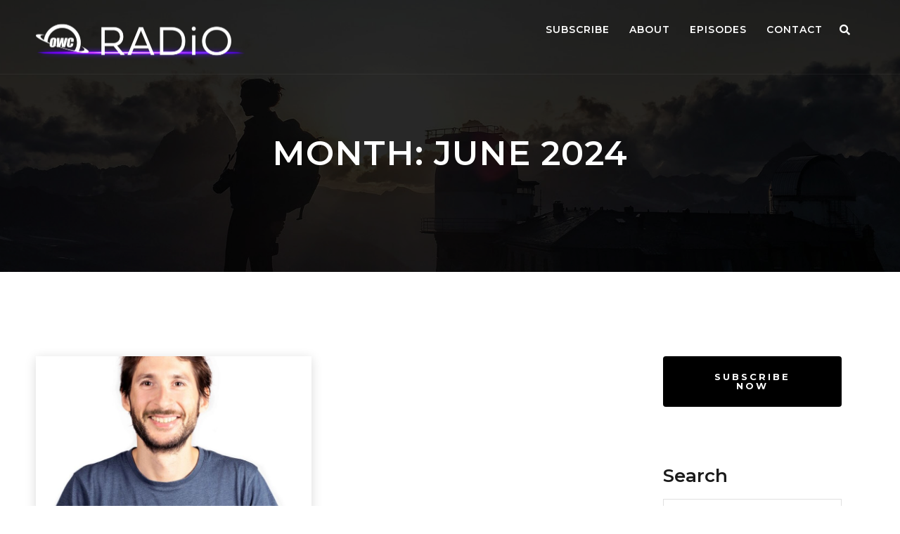

--- FILE ---
content_type: text/html; charset=UTF-8
request_url: https://eshop.macsales.com/owc-radio/2024/06/
body_size: 40992
content:
<!doctype html>
<html lang="en-US">
<head>
	<meta charset="UTF-8">
	<meta name="viewport" content="width=device-width, initial-scale=1">
	<link rel="profile" href="//gmpg.org/xfn/11">
	<link rel="pingback" href="https://eshop.macsales.com/owc-radio/xmlrpc.php" />
	<title>June 2024 &#8211; OWC RADiO</title>
<meta name='robots' content='max-image-preview:large' />
<link rel='dns-prefetch' href='//fonts.googleapis.com' />
<link rel='dns-prefetch' href='//s.w.org' />
<link href='//hb.wpmucdn.com' rel='preconnect' />
<link href='http://fonts.googleapis.com' rel='preconnect' />
<link href='//fonts.gstatic.com' crossorigin='' rel='preconnect' />
		<script type="text/javascript">
			window._wpemojiSettings = {"baseUrl":"https:\/\/s.w.org\/images\/core\/emoji\/13.0.1\/72x72\/","ext":".png","svgUrl":"https:\/\/s.w.org\/images\/core\/emoji\/13.0.1\/svg\/","svgExt":".svg","source":{"concatemoji":"https:\/\/eshop.macsales.com\/owc-radio\/wp-includes\/js\/wp-emoji-release.min.js?ver=5.7.2"}};
			!function(e,a,t){var n,r,o,i=a.createElement("canvas"),p=i.getContext&&i.getContext("2d");function s(e,t){var a=String.fromCharCode;p.clearRect(0,0,i.width,i.height),p.fillText(a.apply(this,e),0,0);e=i.toDataURL();return p.clearRect(0,0,i.width,i.height),p.fillText(a.apply(this,t),0,0),e===i.toDataURL()}function c(e){var t=a.createElement("script");t.src=e,t.defer=t.type="text/javascript",a.getElementsByTagName("head")[0].appendChild(t)}for(o=Array("flag","emoji"),t.supports={everything:!0,everythingExceptFlag:!0},r=0;r<o.length;r++)t.supports[o[r]]=function(e){if(!p||!p.fillText)return!1;switch(p.textBaseline="top",p.font="600 32px Arial",e){case"flag":return s([127987,65039,8205,9895,65039],[127987,65039,8203,9895,65039])?!1:!s([55356,56826,55356,56819],[55356,56826,8203,55356,56819])&&!s([55356,57332,56128,56423,56128,56418,56128,56421,56128,56430,56128,56423,56128,56447],[55356,57332,8203,56128,56423,8203,56128,56418,8203,56128,56421,8203,56128,56430,8203,56128,56423,8203,56128,56447]);case"emoji":return!s([55357,56424,8205,55356,57212],[55357,56424,8203,55356,57212])}return!1}(o[r]),t.supports.everything=t.supports.everything&&t.supports[o[r]],"flag"!==o[r]&&(t.supports.everythingExceptFlag=t.supports.everythingExceptFlag&&t.supports[o[r]]);t.supports.everythingExceptFlag=t.supports.everythingExceptFlag&&!t.supports.flag,t.DOMReady=!1,t.readyCallback=function(){t.DOMReady=!0},t.supports.everything||(n=function(){t.readyCallback()},a.addEventListener?(a.addEventListener("DOMContentLoaded",n,!1),e.addEventListener("load",n,!1)):(e.attachEvent("onload",n),a.attachEvent("onreadystatechange",function(){"complete"===a.readyState&&t.readyCallback()})),(n=t.source||{}).concatemoji?c(n.concatemoji):n.wpemoji&&n.twemoji&&(c(n.twemoji),c(n.wpemoji)))}(window,document,window._wpemojiSettings);
		</script>
		<style type="text/css">
img.wp-smiley,
img.emoji {
	display: inline !important;
	border: none !important;
	box-shadow: none !important;
	height: 1em !important;
	width: 1em !important;
	margin: 0 .07em !important;
	vertical-align: -0.1em !important;
	background: none !important;
	padding: 0 !important;
}
</style>
	<link rel='stylesheet' id='wp-block-library-css'  href='https://eshop.macsales.com/owc-radio/wp-includes/css/dist/block-library/style.min.css?ver=5.7.2' type='text/css' media='all' />
<style id='wp-block-library-inline-css' type='text/css'>
.has-text-align-justify{text-align:justify;}
</style>
<link rel='stylesheet' id='contact-form-7-css'  href='https://eshop.macsales.com/owc-radio/wp-content/plugins/contact-form-7/includes/css/styles.css?ver=5.4.1' type='text/css' media='all' />
<link rel='stylesheet' id='secondline-psb-subscribe-button-styles-css'  href='https://eshop.macsales.com/owc-radio/wp-content/plugins/podcast-subscribe-buttons/assets/css/secondline-psb-styles.css?ver=5.7.2' type='text/css' media='all' />
<link rel='stylesheet' id='secondline-audio-player-styles-css'  href='https://eshop.macsales.com/owc-radio/wp-content/plugins/secondline-custom/assets/css/secondline-audio.css?ver=5.7.2' type='text/css' media='all' />
<style id='secondline-audio-player-styles-inline-css' type='text/css'>
body #page-title-slt h1{display:}body.secondline-fancy-player .mejs-playlist-current.mejs-layer,body.secondline-fancy-player #main-container-secondline .secondline_playlist .mejs-container .mejs-controls,body.secondline-fancy-player #main-container-secondline .wp-playlist-tracks,body.secondline-fancy-player #main-container-secondline .wp-playlist-item,body.secondline-fancy-player #main-container-secondline .mejs-layers,body.secondline-fancy-player .wp-playlist-current-item,body.secondline-fancy-player .mejs-playlist-current.mejs-layer{background:}body.secondline-fancy-player #main-container-secondline .wp-playlist-item,body.secondline-fancy-player #main-container-secondline .secondline_playlist .mejs-container .mejs-controls{border-color:}body.secondline-fancy-player #main-container-secondline .wp-playlist-item-title,body.secondline-fancy-player #main-container-secondline .mejs-playlist-current.mejs-layer p{color:}body.secondline-fancy-player #main-container-secondline .wp-playlist.wp-audio-playlist .mejs-container .mejs-inner .mejs-controls button,body.secondline-fancy-player #main-container-secondline .wp-playlist.wp-audio-playlist .mejs-container .mejs-inner .mejs-controls button:before,body.secondline-fancy-player #main-container-secondline .wp-playlist.wp-audio-playlist .mejs-container .mejs-button.mejs-speed-button button{color:;border-color:}body.secondline-fancy-player #main-container-secondline .wp-playlist.wp-audio-playlist .mejs-container .mejs-inner .mejs-controls .mejs-time-rail span.mejs-time-current,body.secondline-fancy-player #main-container-secondline .wp-playlist.wp-audio-playlist .mejs-controls .mejs-horizontal-volume-slider .mejs-horizontal-volume-current,body.secondline-fancy-player #main-container-secondline .wp-playlist-item.wp-playlist-playing,body #main-container-secondline .wp-playlist-item.wp-playlist-playing:hover,body.secondline-fancy-player #main-container-secondline .mejs-container .mejs-inner .mejs-controls .mejs-time-rail span.mejs-time-loaded{background:}body.secondline-fancy-player #main-container-secondline .wp-playlist.wp-audio-playlist .mejs-container .mejs-inner .mejs-controls .mejs-time-rail span.mejs-time-loaded,body.secondline-fancy-player #main-container-secondline .wp-playlist.wp-audio-playlist .mejs-container .mejs-inner .mejs-controls .mejs-time-rail span.mejs-time-total,body.secondline-fancy-player #main-container-secondline .wp-playlist.wp-audio-playlist .mejs-container .mejs-controls .mejs-horizontal-volume-slider .mejs-horizontal-volume-total{background:}body.secondline-fancy-player #main-container-secondline .secondline_playlist .mejs-controls .mejs-horizontal-volume-slider .mejs-horizontal-volume-handle,body.secondline-fancy-player #main-container-secondline .secondline_playlist .mejs-controls .mejs-time-rail .mejs-time-handle{background:;border-color:}body.secondline-fancy-player #main-container-secondline .secondline_playlist .mejs-playlist-item-description,body.secondline-fancy-player #main-container-secondline .secondline_playlist .mejs-inner .mejs-time .mejs-currenttime,body.secondline-fancy-player #main-container-secondline .secondline_playlist .mejs-inner .mejs-time .mejs-duration{color:!important}body.secondline-fancy-player #main-container-secondline .secondline_playlist li.mejs-playlist-selector-list-item.wp-playlist-item.mejs-playlist-selected{background:}
</style>
<link rel='stylesheet' id='gumbo-secondline-style-css'  href='https://eshop.macsales.com/owc-radio/wp-content/themes/gumbo-secondline/style.css?ver=5.7.2' type='text/css' media='all' />
<link rel='stylesheet' id='gumbo-secondline-child-style-css'  href='https://eshop.macsales.com/owc-radio/wp-content/themes/gumbo-secondline-child/assets/css/owc-radio.css?ver=4' type='text/css' media='all' />
<link rel='stylesheet' id='mediaelement-css'  href='https://eshop.macsales.com/owc-radio/wp-includes/js/mediaelement/mediaelementplayer-legacy.min.css?ver=4.2.16' type='text/css' media='all' />
<link rel='stylesheet' id='wp-mediaelement-css'  href='https://eshop.macsales.com/owc-radio/wp-includes/js/mediaelement/wp-mediaelement.min.css?ver=5.7.2' type='text/css' media='all' />
<link rel='stylesheet' id='secondline-style-css'  href='https://eshop.macsales.com/owc-radio/wp-content/themes/gumbo-secondline-child/style.css?ver=5.7.2' type='text/css' media='all' />
<style id='secondline-style-inline-css' type='text/css'>
.has-button-background-background-color { background-color: #e65a4b !important; }.has-button-background-color { color: #e65a4b !important; }.has-button-background-hover-background-color { background-color: #1b1b1b !important; }.has-button-background-hover-color { color: #1b1b1b !important; }.has-white-background-color { background-color: #ffffff !important; }.has-white-color { color: #ffffff !important; }.has-black-background-color { background-color: #000000 !important; }.has-black-color { color: #000000 !important; }.has-dark-gray-background-color { background-color: #2d2d2d !important; }.has-dark-gray-color { color: #2d2d2d !important; }.has-black-light-background-color { background-color: #1b1b1b !important; }.has-black-light-color { color: #1b1b1b !important; }.has-light-gray-background-color { background-color: #7c7c7c !important; }.has-light-gray-color { color: #7c7c7c !important; }
</style>
<link rel='stylesheet' id='secondline-google-fonts-css'  href='//fonts.googleapis.com/css?family=Montserrat%3A300%2C400%2C600%2C700%7CPoppins%3A400%2C500%2C700%7C%26subset%3Dlatin&#038;ver=1.0.0' type='text/css' media='all' />
<link rel='stylesheet' id='secondline-themes-custom-style-css'  href='https://eshop.macsales.com/owc-radio/wp-content/themes/gumbo-secondline/css/secondline_themes_custom_styles.css?ver=5.7.2' type='text/css' media='all' />
<style id='secondline-themes-custom-style-inline-css' type='text/css'>
body #logo-slt img{width:300px;padding-top:px;padding-bottom:px}#main-container-secondline #content-slt p.stars a,#main-container-secondline #content-slt p.stars a:hover,#secondline-woocommerce-single-top p.price,#main-container-secondline #content-slt .star-rating,body #content-slt ul.products li.product .price,a,.secondline-post-meta i,#secondline-woocommerce-single-bottom .woocommerce-tabs ul.wc-tabs li.active a,.woocommerce-variation .woocommerce-variation-price,.woocommerce-variation .woocommerce-variation-price span.price span,body.woocommerce #content-slt div.product span.price,#secondline-woocommerce-single-bottom .woocommerce-tabs ul.wc-tabs li.active a{color:#e65a4b}body #main-container-secondline .single-player-container-secondline .mejs-container .mejs-inner .mejs-controls .mejs-time-rail span.mejs-time-current,body #main-container-secondline .single-player-container-secondline .mejs-controls .mejs-horizontal-volume-slider .mejs-horizontal-volume-current,body #main-container-secondline .mejs-container .mejs-inner .mejs-controls .mejs-time-rail span.mejs-time-current,body #main-container-secondline .mejs-controls .mejs-horizontal-volume-slider .mejs-horizontal-volume-current,body #main-container-secondline .wp-playlist-item.wp-playlist-playing,body #main-container-secondline .wp-playlist-item.wp-playlist-playing:hover{background:#e65a4b}body #main-container-secondline .mejs-container .mejs-inner .mejs-controls .mejs-time-rail span.mejs-time-loaded,body #main-container-secondline .mejs-container .mejs-inner .mejs-controls .mejs-time-rail span.mejs-time-total,body #main-container-secondline .mejs-controls .mejs-horizontal-volume-slider .mejs-horizontal-volume-total,body #main-container-secondline .single-player-container-secondline .mejs-container .mejs-inner .mejs-controls .mejs-time-rail span.mejs-time-loaded,body #main-container-secondline .single-player-container-secondline .mejs-container .mejs-inner .mejs-controls .mejs-time-rail span.mejs-time-total,body #main-container-secondline .single-player-container-secondline .mejs-controls .mejs-horizontal-volume-slider .mejs-horizontal-volume-total{background:}body #main-container-secondline .mejs-controls .mejs-time-rail .mejs-time-handle,body #main-container-secondline .mejs-controls .mejs-horizontal-volume-slider .mejs-horizontal-volume-handle{background:;border-color:}body #main-container-secondline .mejs-inner .mejs-controls span,body #main-container-secondline .mejs-inner .mejs-time .mejs-currenttime,#main-container-secondline .mejs-inner .mejs-time .mejs-duration{color:;font-size:px}body #main-container-secondline .mejs-playpause-button.mejs-play button:before,body #main-container-secondline .mejs-playpause-button.mejs-pause button:before,body #main-container-secondline .mejs-playpause-button.mejs-play button:before,body #main-container-secondline .wp-playlist .wp-playlist-next,body #main-container-secondline .wp-playlist .wp-playlist-prev,body #main-container-secondline .mejs-inner .mejs-controls button,body #main-container-secondline .mejs-container .mejs-controls .mejs-playlist.sle-selected button,#main-container-secondline .wp-playlist .wp-playlist-next:hover,#main-container-secondline .wp-playlist .wp-playlist-prev:hover,body #main-container-secondline .mejs-inner .mejs-controls button:hover,#main-container-secondline .single-player-container-secondline .mejs-playpause-button.mejs-play button:before,body #main-container-secondline .mejs-button.mejs-jump-forward-button button:before,body #main-container-secondline .mejs-button.mejs-skip-back-button button:before{color:}body #main-container-secondline .mejs-container .mejs-controls .mejs-playlist.sle-selected button,#main-container-secondline .wp-playlist .wp-playlist-next:hover,#main-container-secondline .wp-playlist .wp-playlist-prev:hover,body #main-container-secondline .mejs-inner .mejs-controls .mejs-playpause-button:hover button,body #main-container-secondline .mejs-playpause-button.mejs-play:hover button:before,body #main-container-secondline .mejs-playpause-button.mejs-pause:hover button:before,body #main-container-secondline .mejs-playpause-button.mejs-play button:hover:before,body #main-container-secondline .wp-playlist .wp-playlist-next:hover,body #main-container-secondline .wp-playlist .wp-playlist-prev:hover,body #main-container-secondline .mejs-inner .mejs-controls button:hover,body #main-container-secondline .mejs-container .mejs-controls .mejs-playlist.sle-selected button:hover,#main-container-secondline .wp-playlist .wp-playlist-next:hover,#main-container-secondline .wp-playlist .wp-playlist-prev:hover,body #main-container-secondline .mejs-inner .mejs-controls button:hover,#main-container-secondline .single-player-container-secondline .mejs-playpause-button.mejs-play button:hover:before,#main-container-secondline .single-player-container-secondline .mejs-volume-button.mejs-mute button:hover:before,body #main-container-secondline .mejs-button.mejs-jump-forward-button:hover button:before,body #main-container-secondline .mejs-button.mejs-skip-back-button:hover button:before{color:}body #main-container-secondline a.powerpress_link_pinw:before,body #main-container-secondline a.podcast-meta-new-window:before,body #main-container-secondline a.powerpress_link_d:before,body #main-container-secondline a.podcast-meta-download:before,body #main-container-secondline .mejs-button.mejs-speed-button button{color:}body #main-container-secondline .mejs-button.mejs-speed-button button{border-color:}a:hover{color:#2d2d2d}header .sf-mega{margin-left:-700px;width:1400px}body .elementor-section.elementor-section-boxed > .elementor-container{max-width:1400px}.width-container-slt{width:1400px}body.secondline-themes-header-sidebar-before #secondline-inline-icons .secondline-themes-social-icons,body.secondline-themes-header-sidebar-before:before,header#masthead-slt{background-color:;background-repeat:no-repeat;background-position:center center;background-size:cover}header#masthead-slt:after{display:block;background:rgba(255,255,255,0.05)}.secondline-fixed-scrolled header#masthead-slt:after{display:block;background:rgba(0,0,0,0.15)}body{background-color:#ffffff;background-repeat:no-repeat;background-position:center center;background-size:cover;background-attachment:fixed}#page-title-slt{background-color:#1b1b1b;background-image:url(https://eshop.macsales.com/owc-radio/wp-content/themes/gumbo-secondline/images/page-title.jpg);padding-top:200px;padding-bottom:150px;background-repeat:no-repeat;background-position:center center;background-size:cover}#page-title-slt:before{background:rgba(0,0,0,0.35)}.sidebar-item{background:}.sidebar-item{margin-bottom:px}.sidebar ul ul,.sidebar ul li,.widget .widget_shopping_cart_content p.buttons{border-color:#e5e5e5}#page-title-slt-post-page{background-color:#1b1b1b;background-image:url(https://eshop.macsales.com/owc-radio/wp-content/themes/gumbo-secondline/images/page-title.jpg);background-repeat:no-repeat;background-position:center center;background-size:cover}.secondline-themes-feaured-image{background:}body.blog a.more-link,body.archive a.more-link,body.search a.more-link{color:}.secondline-themes-default-blog-overlay:hover a img,.secondline-themes-feaured-image:hover a img{opacity:1}h2.secondline-blog-title a{color:#1b1b1b}h2.secondline-blog-title a:hover{color:#3d3d3d}body h2.overlay-secondline-blog-title,body .overlay-blog-meta-category-list span,body .secondline-themes-default-blog-overlay .secondline-post-meta,body .overlay-blog-floating-comments-viewcount{color:#ffffff}.secondline-blog-content{background:#ffffff}#page-title-slt-post-page,#page-title-slt-post-page .secondline-themes-gallery .blog-single-gallery-post-format{min-height:700px}#blog-post-title-meta-container{padding-top:300px;padding-bottom:100px}body.blog .post-list-player-container-secondline,body.archive .post-list-player-container-secondline,body.search .post-list-player-container-secondline{display:none}#main-container-secondline .form-submit input#submit,#main-container-secondline input.button,#main-container-secondline button.button,#main-container-secondline a.button,.infinite-nav-slt a,#newsletter-form-fields input.button,a.secondline-themes-button,.secondline-themes-sticky-post,.post-password-form input[type=submit],#respond input#submit,.wpcf7-form input.wpcf7-submit,body .mc4wp-form input[type='submit'],#main-container-secondline .wp-block-button a.wp-block-button__link,#content-slt button.wpforms-submit{font-size:14px;background:#e65a4b;color:#ffffff}#main-container-secondline button.button,#main-container-secondline a.button{font-size:13px}#main-container-secondline .form-submit input#submit:hover,#main-container-secondline input.button:hover,#main-container-secondline button.button:hover,#main-container-secondline a.button:hover,.infinite-nav-slt a:hover,#newsletter-form-fields input.button:hover,a.secondline-themes-button:hover,.post-password-form input[type=submit]:hover,#respond input#submit:hover,.wpcf7-form input.wpcf7-submit:hover,body .mc4wp-form input[type='submit']:hover,#main-container-secondline .wp-block-button a.wp-block-button__link:hover,#content-slt button.wpforms-submit:hover{background:#1b1b1b;color:#ffffff}form#mc-embedded-subscribe-form .mc-field-group input:focus,.widget select:focus,#newsletter-form-fields input:focus,.wpcf7-form select:focus,blockquote,.post-password-form input:focus,.search-form input.search-field:focus,#respond textarea:focus,#respond input:focus,.wpcf7-form input:focus,.wpcf7-form textarea:focus,.wp-block-pullquote,#content-slt .wpforms-container select:focus,#content-slt .wpforms-container input:focus,#content-slt .wpforms-container textarea:focus{border-color:#e65a4b}.secondline-themes-transparent-header .secondline-fixed-scrolled header#masthead-slt,.secondline-fixed-scrolled header#masthead-slt,#secondline-fixed-nav.secondline-fixed-scrolled{background-color:rgba(27,27,27,0.95)}body .secondline-fixed-scrolled #logo-slt img{width:200px;padding-top:px;padding-bottom:px}.secondline-fixed-scrolled .secondline-mini-banner-icon{top:-18px}.secondline-fixed-scrolled #secondline-inline-icons .secondline-themes-social-icons a{padding-top:-3px;padding-bottom:-3px}nav#secondline-themes-right-navigation ul{padding-top:-20px}.secondline-fixed-scrolled #secondline-shopping-cart-count span.secondline-cart-count{top:px}.secondline-fixed-scrolled #secondline-themes-header-search-icon i.fa-search,.secondline-fixed-scrolled #secondline-themes-header-cart-icon{padding-top:-5px;padding-bottom:-5px}secondline-fixed-scrolled #secondline-shopping-cart-count a.secondline-count-icon-nav i.shopping-cart-header-icon{padding-top:-6px;padding-bottom:-6px}.secondline-fixed-scrolled .sf-menu a{padding-top:px;padding-bottom:px}#secondline-shopping-cart-count a.secondline-count-icon-nav,nav#site-navigation{letter-spacing:0.5px}#secondline-inline-icons .secondline-themes-social-icons a{color:#ffffff;padding-top:36px;padding-bottom:36px;font-size:14px}.mobile-menu-icon-slt{min-width:20px;color:#ffffff;padding-top:32px;padding-bottom:30px;font-size:20px}.mobile-menu-icon-slt span.secondline-mobile-menu-text{font-size:14px}#secondline-shopping-cart-count span.secondline-cart-count{top:34px}#secondline-shopping-cart-count a.secondline-count-icon-nav i.shopping-cart-header-icon{color:#ffffff;background:#213a70;padding-top:29px;padding-bottom:29px;font-size:26px}#secondline-shopping-cart-count a.secondline-count-icon-nav i.shopping-cart-header-icon:hover,.activated-class #secondline-shopping-cart-count a.secondline-count-icon-nav i.shopping-cart-header-icon{color:#ffffff;background:#254682}#secondline-themes-header-search-icon i.fa-search,#secondline-themes-header-cart-icon{color:#ffffff;padding-top:35px;padding-bottom:35px;font-size:15px;line-height:1}nav#secondline-themes-right-navigation ul{padding-top:15px}nav#secondline-themes-right-navigation ul li a{font-size:14px}.sf-menu a{color:#ffffff;padding-top:35px;padding-bottom:35px;font-size:14px}.secondline_themes_force_light_navigation_color .secondline-fixed-scrolled #secondline-inline-icons .secondline-themes-social-icons a,.secondline_themes_force_dark_navigation_color .secondline-fixed-scrolled #secondline-inline-icons .secondline-themes-social-icons a,.secondline_themes_force_dark_navigation_color .secondline-fixed-scrolled #secondline-themes-header-search-icon i.fa-search,.secondline_themes_force_dark_navigation_color .secondline-fixed-scrolled .sf-menu a,.secondline_themes_force_light_navigation_color .secondline-fixed-scrolled #secondline-themes-header-search-icon i.fa-search,.secondline_themes_force_light_navigation_color .secondline-fixed-scrolled .sf-menu a{color:#ffffff}.secondline_themes_force_light_navigation_color .secondline-fixed-scrolled #secondline-inline-icons .secondline-themes-social-icons a:hover,.secondline_themes_force_dark_navigation_color .secondline-fixed-scrolled #secondline-inline-icons .secondline-themes-social-icons a:hover,.active-mobile-icon-slt .mobile-menu-icon-slt,.mobile-menu-icon-slt:hover,.secondline_themes_force_dark_navigation_color .secondline-fixed-scrolled #secondline-themes-header-search-icon:hover i.fa-search,.secondline_themes_force_dark_navigation_color .secondline-fixed-scrolled #secondline-themes-header-search-icon.active-search-icon-slt i.fa-search,.secondline_themes_force_dark_navigation_color .secondline-fixed-scrolled #secondline-inline-icons .secondline-themes-social-icons a:hover,.secondline_themes_force_dark_navigation_color .secondline-fixed-scrolled #secondline-shopping-cart-count a.secondline-count-icon-nav:hover,.secondline_themes_force_dark_navigation_color .secondline-fixed-scrolled .sf-menu a:hover,.secondline_themes_force_dark_navigation_color .secondline-fixed-scrolled .sf-menu li.sfHover a,.secondline_themes_force_dark_navigation_color .secondline-fixed-scrolled .sf-menu li.current-menu-item a,.secondline_themes_force_light_navigation_color .secondline-fixed-scrolled #secondline-themes-header-search-icon:hover i.fa-search,.secondline_themes_force_light_navigation_color .secondline-fixed-scrolled #secondline-themes-header-search-icon.active-search-icon-slt i.fa-search,.secondline_themes_force_light_navigation_color .secondline-fixed-scrolled #secondline-inline-icons .secondline-themes-social-icons a:hover,.secondline_themes_force_light_navigation_color .secondline-fixed-scrolled #secondline-shopping-cart-count a.secondline-count-icon-nav:hover,.secondline_themes_force_light_navigation_color .secondline-fixed-scrolled .sf-menu a:hover,.secondline_themes_force_light_navigation_color .secondline-fixed-scrolled .sf-menu li.sfHover a,.secondline_themes_force_light_navigation_color .secondline-fixed-scrolled .sf-menu li.current-menu-item a,#secondline-themes-header-search-icon:hover i.fa-search,#secondline-themes-header-search-icon.active-search-icon-slt i.fa-search,#secondline-inline-icons .secondline-themes-social-icons a:hover,#secondline-shopping-cart-count a.secondline-count-icon-nav:hover,.sf-menu a:hover,.sf-menu li.sfHover a,.sf-menu li.current-menu-item a,#secondline-themes-header-cart-icon:hover{color:#fd5b44}#secondline-checkout-basket,.sf-menu ul{background:#ffffff}body #panel-search-secondline{background:}#main-nav-mobile{background:#ffffff}#main-nav-mobile{border-top:2px solid #e65a4b}ul.mobile-menu-slt li a{color:#1b1b1b}ul.mobile-menu-slt .sf-mega .sf-mega-section li a,ul.mobile-menu-slt .sf-mega .sf-mega-section,ul.mobile-menu-slt.collapsed li a,.sf-menu li li:last-child li a,.sf-mega li:last-child li a{border-color:#efefef}#panel-search-secondline,.sf-menu ul{border-color:#e65a4b}.sf-menu li li a{letter-spacing:0;font-size:13px}#secondline-checkout-basket .secondline-sub-total{font-size:13px}#panel-search-secondline input,#secondline-checkout-basket ul#secondline-cart-small li.empty{font-size:13px}.secondline-fixed-scrolled #secondline-checkout-basket,.secondline-fixed-scrolled #secondline-checkout-basket a,.secondline-fixed-scrolled .sf-menu li.sfHover li a,.secondline-fixed-scrolled .sf-menu li.sfHover li.sfHover li a,.secondline-fixed-scrolled .sf-menu li.sfHover li.sfHover li.sfHover li a,.secondline-fixed-scrolled .sf-menu li.sfHover li.sfHover li.sfHover li.sfHover li a,.secondline-fixed-scrolled .sf-menu li.sfHover li.sfHover li.sfHover li.sfHover li.sfHover li a,#panel-search-secondline .search-form input.search-field,.secondline_themes_force_dark_navigation_color .secondline-fixed-scrolled .sf-menu li.sfHover li a,.secondline_themes_force_dark_navigation_color .secondline-fixed-scrolled .sf-menu li.sfHover li.sfHover li a,.secondline_themes_force_dark_navigation_color .secondline-fixed-scrolled .sf-menu li.sfHover li.sfHover li.sfHover li a,.secondline_themes_force_dark_navigation_color .secondline-fixed-scrolled .sf-menu li.sfHover li.sfHover li.sfHover li.sfHover li a,.secondline_themes_force_dark_navigation_color .secondline-fixed-scrolled .sf-menu li.sfHover li.sfHover li.sfHover li.sfHover li.sfHover li a,.secondline_themes_force_dark_navigation_color .sf-menu li.sfHover li a,.secondline_themes_force_dark_navigation_color .sf-menu li.sfHover li.sfHover li a,.secondline_themes_force_dark_navigation_color .sf-menu li.sfHover li.sfHover li.sfHover li a,.secondline_themes_force_dark_navigation_color .sf-menu li.sfHover li.sfHover li.sfHover li.sfHover li a,.secondline_themes_force_dark_navigation_color .sf-menu li.sfHover li.sfHover li.sfHover li.sfHover li.sfHover li a,.secondline_themes_force_light_navigation_color .secondline-fixed-scrolled .sf-menu li.sfHover li a,.secondline_themes_force_light_navigation_color .secondline-fixed-scrolled .sf-menu li.sfHover li.sfHover li a,.secondline_themes_force_light_navigation_color .secondline-fixed-scrolled .sf-menu li.sfHover li.sfHover li.sfHover li a,.secondline_themes_force_light_navigation_color .secondline-fixed-scrolled .sf-menu li.sfHover li.sfHover li.sfHover li.sfHover li a,.secondline_themes_force_light_navigation_color .secondline-fixed-scrolled .sf-menu li.sfHover li.sfHover li.sfHover li.sfHover li.sfHover li a,.secondline_themes_force_light_navigation_color .sf-menu li.sfHover li a,.secondline_themes_force_light_navigation_color .sf-menu li.sfHover li.sfHover li a,.secondline_themes_force_light_navigation_color .sf-menu li.sfHover li.sfHover li.sfHover li a,.secondline_themes_force_light_navigation_color .sf-menu li.sfHover li.sfHover li.sfHover li.sfHover li a,.secondline_themes_force_light_navigation_color .sf-menu li.sfHover li.sfHover li.sfHover li.sfHover li.sfHover li a,.sf-menu li.sfHover.highlight-button li a,.sf-menu li.current-menu-item.highlight-button li a,.secondline-fixed-scrolled #secondline-checkout-basket a.cart-button-header-cart:hover,.secondline-fixed-scrolled #secondline-checkout-basket a.checkout-button-header-cart:hover,#secondline-checkout-basket a.cart-button-header-cart:hover,#secondline-checkout-basket a.checkout-button-header-cart:hover,#secondline-checkout-basket,#secondline-checkout-basket a,.sf-menu li.sfHover li a,.sf-menu li.sfHover li.sfHover li a,.sf-menu li.sfHover li.sfHover li.sfHover li a,.sf-menu li.sfHover li.sfHover li.sfHover li.sfHover li a,.sf-menu li.sfHover li.sfHover li.sfHover li.sfHover li.sfHover li a{color:#1b1b1b}.secondline-fixed-scrolled .sf-menu li li a:hover,.secondline-fixed-scrolled .sf-menu li.sfHover li a,.secondline-fixed-scrolled .sf-menu li.current-menu-item li a,.sf-menu li.sfHover li a,.sf-menu li.sfHover li.sfHover li a,.sf-menu li.sfHover li.sfHover li.sfHover li a,.sf-menu li.sfHover li.sfHover li.sfHover li.sfHover li a,.sf-menu li.sfHover li.sfHover li.sfHover li.sfHover li.sfHover li a{background:none}.secondline-fixed-scrolled #secondline-checkout-basket a:hover,.secondline-fixed-scrolled #secondline-checkout-basket ul#secondline-cart-small li h6,.secondline-fixed-scrolled #secondline-checkout-basket .secondline-sub-total span.total-number-add,.secondline-fixed-scrolled .sf-menu li.sfHover li a:hover,.secondline-fixed-scrolled .sf-menu li.sfHover li.sfHover a,.secondline-fixed-scrolled .sf-menu li.sfHover li li a:hover,.secondline-fixed-scrolled .sf-menu li.sfHover li.sfHover li.sfHover a,.secondline-fixed-scrolled .sf-menu li.sfHover li li li a:hover,.secondline-fixed-scrolled .sf-menu li.sfHover li.sfHover li.sfHover a:hover,.secondline-fixed-scrolled .sf-menu li.sfHover li.sfHover li.sfHover li.sfHover a,.secondline-fixed-scrolled .sf-menu li.sfHover li li li li a:hover,.secondline-fixed-scrolled .sf-menu li.sfHover li.sfHover li.sfHover li.sfHover a:hover,.secondline-fixed-scrolled .sf-menu li.sfHover li.sfHover li.sfHover li.sfHover li.sfHover a,.secondline-fixed-scrolled .sf-menu li.sfHover li li li li li a:hover,.secondline-fixed-scrolled .sf-menu li.sfHover li.sfHover li.sfHover li.sfHover li.sfHover a:hover,.secondline-fixed-scrolled .sf-menu li.sfHover li.sfHover li.sfHover li.sfHover li.sfHover li.sfHover a,.secondline_themes_force_dark_navigation_color .secondline-fixed-scrolled .sf-menu li.sfHover li a:hover,.secondline_themes_force_dark_navigation_color .secondline-fixed-scrolled .sf-menu li.sfHover li.sfHover a,.secondline_themes_force_dark_navigation_color .secondline-fixed-scrolled .sf-menu li.sfHover li li a:hover,.secondline_themes_force_dark_navigation_color .secondline-fixed-scrolled .sf-menu li.sfHover li.sfHover li.sfHover a,.secondline_themes_force_dark_navigation_color .secondline-fixed-scrolled .sf-menu li.sfHover li li li a:hover,.secondline_themes_force_dark_navigation_color .secondline-fixed-scrolled .sf-menu li.sfHover li.sfHover li.sfHover a:hover,.secondline_themes_force_dark_navigation_color .secondline-fixed-scrolled .sf-menu li.sfHover li.sfHover li.sfHover li.sfHover a,.secondline_themes_force_dark_navigation_color .secondline-fixed-scrolled .sf-menu li.sfHover li li li li a:hover,.secondline_themes_force_dark_navigation_color .secondline-fixed-scrolled .sf-menu li.sfHover li.sfHover li.sfHover li.sfHover a:hover,.secondline_themes_force_dark_navigation_color .secondline-fixed-scrolled .sf-menu li.sfHover li.sfHover li.sfHover li.sfHover li.sfHover a,.secondline_themes_force_dark_navigation_color .secondline-fixed-scrolled .sf-menu li.sfHover li li li li li a:hover,.secondline_themes_force_dark_navigation_color .secondline-fixed-scrolled .sf-menu li.sfHover li.sfHover li.sfHover li.sfHover li.sfHover a:hover,.secondline_themes_force_dark_navigation_color .secondline-fixed-scrolled .sf-menu li.sfHover li.sfHover li.sfHover li.sfHover li.sfHover li.sfHover a,.secondline_themes_force_dark_navigation_color .sf-menu li.sfHover li a:hover,.secondline_themes_force_dark_navigation_color .sf-menu li.sfHover li.sfHover a,.secondline_themes_force_dark_navigation_color .sf-menu li.sfHover li li a:hover,.secondline_themes_force_dark_navigation_color .sf-menu li.sfHover li.sfHover li.sfHover a,.secondline_themes_force_dark_navigation_color .sf-menu li.sfHover li li li a:hover,.secondline_themes_force_dark_navigation_color .sf-menu li.sfHover li.sfHover li.sfHover a:hover,.secondline_themes_force_dark_navigation_color .sf-menu li.sfHover li.sfHover li.sfHover li.sfHover a,.secondline_themes_force_dark_navigation_color .sf-menu li.sfHover li li li li a:hover,.secondline_themes_force_dark_navigation_color .sf-menu li.sfHover li.sfHover li.sfHover li.sfHover a:hover,.secondline_themes_force_dark_navigation_color .sf-menu li.sfHover li.sfHover li.sfHover li.sfHover li.sfHover a,.secondline_themes_force_dark_navigation_color .sf-menu li.sfHover li li li li li a:hover,.secondline_themes_force_dark_navigation_color .sf-menu li.sfHover li.sfHover li.sfHover li.sfHover li.sfHover a:hover,.secondline_themes_force_dark_navigation_color .sf-menu li.sfHover li.sfHover li.sfHover li.sfHover li.sfHover li.sfHover a,.secondline_themes_force_light_navigation_color .secondline-fixed-scrolled .sf-menu li.sfHover li a:hover,.secondline_themes_force_light_navigation_color .secondline-fixed-scrolled .sf-menu li.sfHover li.sfHover a,.secondline_themes_force_light_navigation_color .secondline-fixed-scrolled .sf-menu li.sfHover li li a:hover,.secondline_themes_force_light_navigation_color .secondline-fixed-scrolled .sf-menu li.sfHover li.sfHover li.sfHover a,.secondline_themes_force_light_navigation_color .secondline-fixed-scrolled .sf-menu li.sfHover li li li a:hover,.secondline_themes_force_light_navigation_color .secondline-fixed-scrolled .sf-menu li.sfHover li.sfHover li.sfHover a:hover,.secondline_themes_force_light_navigation_color .secondline-fixed-scrolled .sf-menu li.sfHover li.sfHover li.sfHover li.sfHover a,.secondline_themes_force_light_navigation_color .secondline-fixed-scrolled .sf-menu li.sfHover li li li li a:hover,.secondline_themes_force_light_navigation_color .secondline-fixed-scrolled .sf-menu li.sfHover li.sfHover li.sfHover li.sfHover a:hover,.secondline_themes_force_light_navigation_color .secondline-fixed-scrolled .sf-menu li.sfHover li.sfHover li.sfHover li.sfHover li.sfHover a,.secondline_themes_force_light_navigation_color .secondline-fixed-scrolled .sf-menu li.sfHover li li li li li a:hover,.secondline_themes_force_light_navigation_color .secondline-fixed-scrolled .sf-menu li.sfHover li.sfHover li.sfHover li.sfHover li.sfHover a:hover,.secondline_themes_force_light_navigation_color .secondline-fixed-scrolled .sf-menu li.sfHover li.sfHover li.sfHover li.sfHover li.sfHover li.sfHover a,.secondline_themes_force_light_navigation_color .sf-menu li.sfHover li a:hover,.secondline_themes_force_light_navigation_color .sf-menu li.sfHover li.sfHover a,.secondline_themes_force_light_navigation_color .sf-menu li.sfHover li li a:hover,.secondline_themes_force_light_navigation_color .sf-menu li.sfHover li.sfHover li.sfHover a,.secondline_themes_force_light_navigation_color .sf-menu li.sfHover li li li a:hover,.secondline_themes_force_light_navigation_color .sf-menu li.sfHover li.sfHover li.sfHover a:hover,.secondline_themes_force_light_navigation_color .sf-menu li.sfHover li.sfHover li.sfHover li.sfHover a,.secondline_themes_force_light_navigation_color .sf-menu li.sfHover li li li li a:hover,.secondline_themes_force_light_navigation_color .sf-menu li.sfHover li.sfHover li.sfHover li.sfHover a:hover,.secondline_themes_force_light_navigation_color .sf-menu li.sfHover li.sfHover li.sfHover li.sfHover li.sfHover a,.secondline_themes_force_light_navigation_color .sf-menu li.sfHover li li li li li a:hover,.secondline_themes_force_light_navigation_color .sf-menu li.sfHover li.sfHover li.sfHover li.sfHover li.sfHover a:hover,.secondline_themes_force_light_navigation_color .sf-menu li.sfHover li.sfHover li.sfHover li.sfHover li.sfHover li.sfHover a,.sf-menu li.sfHover.highlight-button li a:hover,.sf-menu li.current-menu-item.highlight-button li a:hover,#secondline-checkout-basket a.cart-button-header-cart,#secondline-checkout-basket a.checkout-button-header-cart,#secondline-checkout-basket a:hover,#secondline-checkout-basket ul#secondline-cart-small li h6,#secondline-checkout-basket .secondline-sub-total span.total-number-add,.sf-menu li.sfHover li a:hover,.sf-menu li.sfHover li.sfHover a,.sf-menu li.sfHover li li a:hover,.sf-menu li.sfHover li.sfHover li.sfHover a,.sf-menu li.sfHover li li li a:hover,.sf-menu li.sfHover li.sfHover li.sfHover a:hover,.sf-menu li.sfHover li.sfHover li.sfHover li.sfHover a,.sf-menu li.sfHover li li li li a:hover,.sf-menu li.sfHover li.sfHover li.sfHover li.sfHover a:hover,.sf-menu li.sfHover li.sfHover li.sfHover li.sfHover li.sfHover a,.sf-menu li.sfHover li li li li li a:hover,.sf-menu li.sfHover li.sfHover li.sfHover li.sfHover li.sfHover a:hover,.sf-menu li.sfHover li.sfHover li.sfHover li.sfHover li.sfHover li.sfHover a{color:#000}.secondline_themes_force_dark_navigation_color .secondline-fixed-scrolled #secondline-shopping-cart-count span.secondline-cart-count,.secondline_themes_force_light_navigation_color .secondline-fixed-scrolled #secondline-shopping-cart-count span.secondline-cart-count,#secondline-shopping-cart-count span.secondline-cart-count{background:#ffffff;color:#0a0715}.secondline-fixed-scrolled .sf-menu .secondline-mini-banner-icon,.secondline-mini-banner-icon{color:#ffffff}.secondline-mini-banner-icon{top:17px;right:9px}.secondline_themes_force_light_navigation_color .secondline-fixed-scrolled .sf-menu li.current-menu-item.highlight-button a:hover:before,.secondline_themes_force_light_navigation_color .secondline-fixed-scrolled .sf-menu li.highlight-button a:hover:before,.sf-menu li.current-menu-item.highlight-button a:hover:before,.sf-menu li.highlight-button a:hover:before{width:100%}#secondline-checkout-basket ul#secondline-cart-small li,#secondline-checkout-basket .secondline-sub-total,#panel-search-secondline .search-form input.search-field,.sf-mega li:last-child li a,body header .sf-mega li:last-child li a,.sf-menu li li a,.sf-mega h2.mega-menu-heading,.sf-mega ul,body .sf-mega ul,#secondline-checkout-basket .secondline-sub-total,#secondline-checkout-basket ul#secondline-cart-small li{border-color:#efefef}#secondline-inline-icons .secondline-themes-social-icons a{padding-left:11px;padding-right:11px}#secondline-themes-header-search-icon i.fa-search,#secondline-themes-header-cart-icon{padding-left:18px;padding-right:18px}#secondline-inline-icons .secondline-themes-social-icons{padding-right:11px}.sf-menu a{padding-left:18px;padding-right:18px}.sf-menu li.highlight-button{margin-right:11px;margin-left:11px}.sf-arrows .sf-with-ul{padding-right:33px}.sf-arrows .sf-with-ul:after{right:27px}.rtl .sf-arrows .sf-with-ul{padding-right:18px;padding-left:33px}.rtl .sf-arrows .sf-with-ul:after{right:auto;left:27px}@media only screen and (min-width:960px) and (max-width:1300px){#page-title-slt-post-page,#page-title-slt-post-page .secondline-themes-gallery .blog-single-gallery-post-format{min-height:620px}nav#secondline-themes-right-navigation ul li a{padding-left:16px;padding-right:16px}#post-secondary-page-title-slt,#page-title-slt{padding-top:190px;padding-bottom:140px}.sf-menu a{padding-left:14px;padding-right:14px}.sf-menu li.highlight-button{margin-right:6px;margin-left:6px}.sf-arrows .sf-with-ul{padding-right:31px}.sf-arrows .sf-with-ul:after{right:25px}.rtl .sf-arrows .sf-with-ul{padding-left:18px;padding-left:31px}.rtl .sf-arrows .sf-with-ul:after{right:auto;left:25px}#secondline-inline-icons .secondline-themes-social-icons a{padding-left:6px;padding-right:6px}#secondline-themes-header-search-icon i.fa-search,#secondline-themes-header-cart-icon{padding-left:14px;padding-right:14px}#secondline-inline-icons .secondline-themes-social-icons{padding-right:6px}}													header .secondline-themes-social-icons a,header #secondline-inline-icons .secondline-themes-social-icons a{color:#ffffff}footer#site-footer{background:#1b1b1b;background-repeat:no-repeat;background-position:center center;background-size:cover}footer#site-footer #secondline-themes-copyright a{color:#fd5b44}footer#site-footer #secondline-themes-copyright a:hover{color:#ffffff}#secondline-themes-copyright{background:#171717}#secondline-themes-lower-widget-container .widget,#widget-area-secondline .widget{padding:120px 0 25px 0}#copyright-text{padding:18px 0 15px 0}footer#site-footer .secondline-themes-social-icons{padding-top:0;padding-bottom:0}footer#site-footer ul.secondline-themes-social-widget li a,footer#site-footer #secondline-themes-copyright .secondline-themes-social-icons a,footer#site-footer .secondline-themes-social-icons a{color:rgba(255,255,255,0.7)}.sidebar ul.secondline-themes-social-widget li a,footer#site-footer ul.secondline-themes-social-widget li a,footer#site-footer .secondline-themes-social-icons a{background:rgba(255,255,255,0.3)}footer#site-footer ul.secondline-themes-social-widget li a:hover,footer#site-footer #secondline-themes-copyright .secondline-themes-social-icons a:hover,footer#site-footer .secondline-themes-social-icons a:hover{color:rgba(0,0,0,1)}.sidebar ul.secondline-themes-social-widget li a:hover,footer#site-footer ul.secondline-themes-social-widget li a:hover,footer#site-footer .secondline-themes-social-icons a:hover{background:rgba(255,255,255,1)}footer#site-footer .secondline-themes-social-icons li a{margin-right:5px;margin-left:5px}footer#site-footer .secondline-themes-social-icons a,footer#site-footer #secondline-themes-copyright .secondline-themes-social-icons a{font-size:12px;width:12px;height:12px;line-height:12px}#secondline-themes-footer-logo{max-width:250px;padding-top:45px;padding-bottom:0;padding-right:0;padding-left:0}#secondline-woocommerce-single-top,#secondline-woocommerce-messages-top{background-color:#f5f5f5}body .secondline-woocommerce-index-content-bg{background:#f7f7f7}body #logo-slt img.secondline-themes-mobile{display:none}@media only screen and (max-width:959px){#page-title-slt-post-page,#page-title-slt-post-page .secondline-themes-gallery .blog-single-gallery-post-format{min-height:480px}#post-secondary-page-title-slt,#page-title-slt{padding-top:170px;padding-bottom:120px}.secondline-themes-transparent-header header#masthead-slt{background-color:;background-repeat:no-repeat;background-position:center center;background-size:cover}body #logo-slt img{width:200px}}	@media only screen and (max-width:959px){#secondline-themes-lower-widget-container .widget,#widget-area-secondline .widget{padding:70px 0 -25px 0}}	@media only screen and (min-width:960px) and (max-width:1500px){body #main-container-secondline .width-container-slt,.width-container-slt{width:92%;padding:0;position:relative;padding-left:0;padding-right:0}body .elementor-section.elementor-section-boxed > .elementor-container{max-width:92%}body #main-container-secondline{width:100%}footer#site-footer.secondline-themes-footer-full-width .width-container-slt,.secondline-themes-page-title-full-width #page-title-slt .width-container-slt,.secondline-themes-header-full-width header#masthead-slt .width-container-slt{width:92%;position:relative;padding:0}.secondline-themes-header-full-width-no-gap.secondline-themes-header-cart-width-adjustment header#masthead-slt .width-container-slt,.secondline-themes-header-full-width.secondline-themes-header-cart-width-adjustment header#masthead-slt .width-container-slt{width:98%;margin-left:2%;padding-right:0}#secondline-shopping-cart-toggle.activated-class a i.shopping-cart-header-icon,#secondline-shopping-cart-count i.shopping-cart-header-icon{padding-left:24px;padding-right:24px}#secondline-shopping-cart-count span.secondline-cart-count{right:14px}header .sf-mega{margin-right:2%;width:98%;left:0;margin-left:auto}}::-moz-selection{color:#ffffff;background:#fd5b44}::selection{color:#ffffff;background:#fd5b44}
</style>
<link rel='stylesheet' id='jetpack_css-css'  href='https://eshop.macsales.com/owc-radio/wp-content/plugins/jetpack/css/jetpack.css?ver=9.8.3' type='text/css' media='all' />
<script type='text/javascript' src='https://eshop.macsales.com/owc-radio/wp-includes/js/jquery/jquery.min.js?ver=3.5.1' id='jquery-core-js'></script>
<script type='text/javascript' src='https://eshop.macsales.com/owc-radio/wp-includes/js/jquery/jquery-migrate.min.js?ver=3.3.2' id='jquery-migrate-js'></script>
<script type='text/javascript' src='https://eshop.macsales.com/owc-radio/wp-content/themes/gumbo-secondline-child/assets/js/owc-radio.js?ver=4' id='gumbo-secondline-js-js'></script>
<link rel="https://api.w.org/" href="https://eshop.macsales.com/owc-radio/wp-json/" /><link rel="EditURI" type="application/rsd+xml" title="RSD" href="https://eshop.macsales.com/owc-radio/xmlrpc.php?rsd" />
<link rel="wlwmanifest" type="application/wlwmanifest+xml" href="https://eshop.macsales.com/owc-radio/wp-includes/wlwmanifest.xml" /> 
<meta name="generator" content="WordPress 5.7.2" />
            <script type="text/javascript"><!--
                                function powerpress_pinw(pinw_url){window.open(pinw_url, 'PowerPressPlayer','toolbar=0,status=0,resizable=1,width=460,height=320');	return false;}
                //-->

                // tabnab protection
                window.addEventListener('load', function () {
                    // make all links have rel="noopener noreferrer"
                    document.querySelectorAll('a[target="_blank"]').forEach(link => {
                        link.setAttribute('rel', 'noopener noreferrer');
                    });
                });
            </script>
            <style type='text/css'>img#wpstats{display:none}</style>
		<link rel="icon" href="https://eshop.macsales.com/owc-radio/wp-content/uploads/2019/07/cropped-OWC-RADiO-cover-art-32x32.jpg" sizes="32x32" />
<link rel="icon" href="https://eshop.macsales.com/owc-radio/wp-content/uploads/2019/07/cropped-OWC-RADiO-cover-art-192x192.jpg" sizes="192x192" />
<link rel="apple-touch-icon" href="https://eshop.macsales.com/owc-radio/wp-content/uploads/2019/07/cropped-OWC-RADiO-cover-art-180x180.jpg" />
<meta name="msapplication-TileImage" content="https://eshop.macsales.com/owc-radio/wp-content/uploads/2019/07/cropped-OWC-RADiO-cover-art-270x270.jpg" />
		<style type="text/css" id="wp-custom-css">
			

figcaption {
	font-size: .8em; 
}

.bctt-click-to-tweet {
	background: #DAF0FE; 
	border-color: #AFDBFB;
	width: 75%;
	margin: auto;
	margin-bottom: 1.5em;
}

.columns-2 {
	columns: 2;
}

.columns-3 {
	columns: 3;
}

.elementor-550 .elementor-element.elementor-element-iqvwqkp:not(.elementor-motion-effects-element-type-background), .elementor-550 .elementor-element.elementor-element-iqvwqkp > .elementor-motion-effects-container > .elementor-motion-effects-layer {
    background: none;
}

.moove-gdpr-tab-main-content a:focus { color: #e65a4b !important }

#main-container-secondline div.podcast_meta, #main-container-secondline p.powerpress_links {
	visibility: unset !important;
	font-size: 0 !important;
}

#main-container-secondline a.powerpress_link_pinw, #main-container-secondline a.podcast-meta-new-window {
    visibility: unset !important;
}

a.powerpress_link_e {
    visibility: hidden;
}

#main-container-secondline .mejs-controls .mejs-button button:focus-visible {
    outline: 2px solid #e65a4b !important;
    outline-offset: 1px !important;
}

#main-container-secondline .mejs-container.mejs-audio:focus-visible, .mejs-audio:focus-visible {
    outline: 2px solid #e65a4b !important;
    outline-offset: 1px !important;
}

#main-container-secondline p.powerpress_links a, #main-container-secondline .podcast_meta a {
    top: -47px;
    right: 24px;
}

#main-container-secondline p.powerpress_links a.powerpress_link_d, #main-container-secondline .podcast_meta a.powerpress_link_d {
    right: -20px;
    top: -50px;
}

body.secondline-fancy-player #main-container-secondline .powerpress_links a.powerpress_link_pinw:before, body.secondline-fancy-player #main-container-secondline .podcast_meta a.podcast-meta-new-window:before {
    top: 0;
    right: 0;
}

body.secondline-fancy-player #main-container-secondline .powerpress_links a.powerpress_link_d:before, body.secondline-fancy-player #main-container-secondline .podcast_meta a.podcast-meta-download:before {
    top: 0;
    right: 0;
}

body #main-container-secondline a.powerpress_link_d:before, body #main-container-secondline a.podcast-meta-download:before {
    position: relative;
}

a:focus-visible {
        outline: 2px solid #e65a4b !important;
        outline-offset: 1px !important;
}

.mejs-time-slider:focus-visible {
	        outline: 2px solid #e65a4b !important;
        outline-offset: 1px !important;
}


@media (max-width: 767px) {
    .elementor-550 .elementor-element.elementor-element-d498951 .secondline-elements-slider-background,
    .elementor-550 .elementor-element.elementor-element-d498951 .secondline-themes-post-slider-main {
        height: 100%;
			padding-bottom: 50px;
    }
}

		</style>
		<style id="tt-easy-google-font-styles" type="text/css">body, body input, body textarea, select, body label.wpforms-field-sublabel, body label.wpforms-field-label, #bread-crumb-container ul#breadcrumbs-slt, nav#secondline-themes-right-navigation ul li a, h2.mega-menu-heading, nav#site-navigation, body .secondline-themes-sticky-post, a.more-link, .tags-secondline a, ul.blog-single-social-sharing, .sidebar, .widget ul span.count, .secondline-page-nav span, .secondline-page-nav a, #content-slt ul.page-numbers li span.current, #content-slt ul.page-numbers li a, .infinite-nav-slt a, a#edit-profile, ul.secondline-themes-category-list li a, footer#site-footer, #copyright-text, footer#site-footer #secondline-themes-copyright ul.secondline-themes-footer-nav-container-class a,footer#site-footer ul.secondline-themes-footer-nav-container-class a { }
#content-slt a.wp-block-button__link, h1, h2, h3, h4, h5, h6, #page-title-slt h4, #secondline-checkout-basket, #panel-search-secondline, .sf-menu ul, .secondline-post-meta, .secondline-themes-default-blog-index .secondline-post-meta, body .secondline-themes-post-slider-main .secondline-post-meta, .single-secondline-post-meta, ul.secondline-filter-button-group li, #main-container-secondline .form-submit input#submit, #main-container-secondline input.button, #main-container-secondline button.button, #main-container-secondline a.button, #main-container-secondline .elementor-button-text, #newsletter-form-fields input.button, a.secondline-themes-button, .post-password-form input[type=submit], #respond input#submit, .wpcf7-form input.wpcf7-submit, #main-container-secondline .wp-block-button a.wp-block-button__link, #content-slt button.wpforms-submit, .mc4wp-form input { }
body, body input, body textarea, select, body label.wpforms-field-sublabel, body label.wpforms-field-label { color: #7c7c7c; font-family: 'Poppins'; }
nav#site-navigation, nav#secondline-themes-right-navigation, body .sf-menu a { font-family: 'Montserrat'; }
body .sf-menu ul, body .sf-menu ul a, #main-nav-mobile { }
#page-title-slt h1 { }
#page-title-slt h4 { }
h1 { text-decoration: none; }
h2 { text-decoration: none; }
h3 { text-decoration: none; }
h4 { text-decoration: none; }
h5 { text-decoration: none; }
h6 { text-decoration: none; }
footer#site-footer { }
footer#site-footer a { }
footer#site-footer a:hover { }
#copyright-text { }
footer#site-footer #secondline-themes-copyright ul.secondline-themes-footer-nav-container-class a, footer#site-footer ul.secondline-themes-footer-nav-container-class a { }
footer#site-footer #secondline-themes-copyright ul.secondline-themes-footer-nav-container-class li.current-menu-item a, footer#site-footer  #secondline-themes-copyright ul.secondline-themes-footer-nav-container-class a:hover, footer#site-footer ul.secondline-themes-footer-nav-container-class li.current-menu-item a, footer#site-footer ul.secondline-themes-footer-nav-container-class a:hover { }
footer#site-footer h4.widget-title { }
#main-container-secondline .wp-block-button a.wp-block-button__link, #main-container-secondline button.button, #main-container-secondline a.button, #infinite-nav-slt a, .post-password-form input[type=submit], #respond input#submit, .wpcf7-form input.wpcf7-submit, #content-slt button.wpforms-submit { text-decoration: none; }
.blog-meta-category-list a, .blog-meta-category-list a:hover { }
h2.secondline-blog-title { }
.secondline-post-meta { }
.secondline-post-meta a:hover, .secondline-post-meta a { }
h1.blog-page-title { }
.single-secondline-post-meta, .single-secondline-post-meta a, .single-secondline-post-meta a:hover { }
.sidebar { text-decoration: none; }
.sidebar h4.widget-title { text-decoration: none; }
.sidebar a { text-decoration: none; }
.sidebar ul li.current-cat, .sidebar ul li.current-cat a, .sidebar a:hover { text-decoration: none; }
body #content-slt ul.products h2.woocommerce-loop-product__title, body #content-slt ul.products h2.woocommerce-loop-category__title { text-decoration: none; }
body #content-slt ul.products a:hover h2.woocommerce-loop-category__title, body #content-slt ul.products a:hover h2.woocommerce-loop-product__title { text-decoration: none; }
body #content-slt ul.products span.price span.amount { text-decoration: none; }
body #secondline-woocommerce-single-top h1.product_title { text-decoration: none; }
#secondline-woocommerce-single-top p.price, body #secondline-woocommerce-single-top p.price span.amount { text-decoration: none; }
</style></head>
<body class="archive date secondline-fancy-player elementor-default elementor-kit-1313">
		<div id="main-container-secondline" 	class="

		secondline-themes-header-normal-width 
		secondline-themes-header-float 
		secondline-themes-logo-position-left 
					
				
		 secondline-themes-one-page-nav-off
	"
>
		
				
		
					
		
		<div id="secondline-themes-header-position">		
		<div id="secondline-fixed-nav">			<header id="masthead-slt" class="secondline-themes-site-header secondline-themes-nav-right">
				<div id="secondline-themes-sidebar-fixed-nav">					
					<div id="logo-nav-slt">
						
						<div class="width-container-slt secondline-themes-logo-container">
                        <div id="logo-slt" class="logo-inside-nav-slt noselect">    <a href="https://eshop.macsales.com/owc-radio/" title="OWC RADiO" rel="home">
    <img src="[data-uri]" alt="OWC RADiO" class="secondline-themes-default-logo">
    </a>
    </div>
						</div><!-- close .width-container-slt -->
						
						
    
    <div class="width-container-slt optional-centered-area-on-mobile">
    
        <div class="mobile-menu-icon-slt noselect"><i class="fa fa-bars"></i></div>
        
        	
        
        <div id="secondline-inline-icons">
<div class="secondline-themes-social-icons">
	
							
														
													
	
		
		
	<div class="clearfix-slt"></div>
</div><!-- close .secondline-themes-social-icons --></div>
        
        <div id="secondline-nav-container">
            <nav id="site-navigation" class="main-navigation">
                <div class="menu-main-navigation-container"><ul id="menu-main-navigation" class="sf-menu"><li id="menu-item-710" class="menu-item menu-item-type-post_type menu-item-object-page menu-item-710"><a href="https://eshop.macsales.com/owc-radio/subscribe/">Subscribe</a></li>
<li id="menu-item-947" class="menu-item menu-item-type-post_type menu-item-object-page menu-item-947"><a href="https://eshop.macsales.com/owc-radio/about/">About</a></li>
<li id="menu-item-620" class="menu-item menu-item-type-post_type menu-item-object-page menu-item-620"><a href="https://eshop.macsales.com/owc-radio/episodes/">Episodes</a></li>
<li id="menu-item-621" class="menu-item menu-item-type-post_type menu-item-object-page menu-item-621"><a href="https://eshop.macsales.com/owc-radio/contact/">Contact</a></li>
</ul></div><div class="clearfix-slt"></div>
            </nav>
            <div id="secondline-themes-header-search-icon" class="noselect hide-search-icon-slt">
                <form>
                <button id="btn-header-search" type="submit" class="btn-search aria-expanded"><i
                        class="fa fa-search"></i></button>
                </form>
                <div id="panel-search-secondline">
                    <form method="get" class="search-form" action="https://eshop.macsales.com/owc-radio/">
	<label>
		<span class="sr-only">Search for:</span>
		<input type="search" class="search-field" placeholder="Search..." value="" name="s">
	</label>
	<input type="submit" class="search-submit" value="Submit">
	<div class="clearfix-slt"></div>
</form><div class="clearfix-slt"></div>
                </div>
            </div>
            <div class="clearfix-slt"></div>
        </div><!-- close #secondline-nav-container -->
        

        
        <div class="clearfix-slt"></div>
    </div><!-- close .width-container-slt -->
    
    
						
					</div><!-- close #logo-nav-slt -->
					
		<div id="main-nav-mobile">
			
			<div class="secondline-themes-social-icons">
	
																									
																																																								
																																													
				
								
					
				<div class="clearfix-slt"></div>
			</div><!-- close .secondline-themes-social-icons -->
			
							<div class="menu-main-navigation-container"><ul id="menu-main-navigation-1" class="mobile-menu-slt"><li class="menu-item menu-item-type-post_type menu-item-object-page menu-item-710"><a href="https://eshop.macsales.com/owc-radio/subscribe/">Subscribe</a></li>
<li class="menu-item menu-item-type-post_type menu-item-object-page menu-item-947"><a href="https://eshop.macsales.com/owc-radio/about/">About</a></li>
<li class="menu-item menu-item-type-post_type menu-item-object-page menu-item-620"><a href="https://eshop.macsales.com/owc-radio/episodes/">Episodes</a></li>
<li class="menu-item menu-item-type-post_type menu-item-object-page menu-item-621"><a href="https://eshop.macsales.com/owc-radio/contact/">Contact</a></li>
</ul></div>						
			<div class="sidebar secondline-themes-mobile-sidebar"><div id="custom_html-3" class="widget_text sidebar-item widget widget_custom_html"><div class="textwidget custom-html-widget"></div><div class="sidebar-divider-slt"></div></div></div>
			
			<div class="clearfix-slt"></div>
		</div><!-- close #mobile-menu-container -->				
				</div><!-- close #secondline-themes-sidebar-fixed-nav -->			</header>
		</div><!-- close #secondline-fixed-nav -->		</div><!-- close #secondline-themes-header-position -->
					

	<div id="page-title-slt">
		<div class="width-container-slt">
			<div id="secondline-themes-page-title-container">
				<h1 class="page-title">Month: <span>June 2024</span></h1>							</div><!-- #secondline-themes-page-title-container -->
			<div class="clearfix-slt"></div>
		</div><!-- close .width-container-slt -->
			</div><!-- #page-title-slt -->
	
		<div id="content-slt" class="site-content">
			<div class="width-container-slt ">
				
					<div id="main-container-slt">				
				
											<div class="secondline-themes-blog-index">
						
							<div class="secondline-masonry-margins"  style="margin-top:-20px; margin-left:-20px; margin-right:-20px;">
								<div class="secondline-blog-index-masonry">
																			<div class="secondline-masonry-item secondline-masonry-col-2">
											<div class="secondline-masonry-padding-blog" style="padding:20px;">
												<div class="secondline-themes-isotope-animation">
													
<div id="post-4405" class="post-4405 post type-post status-publish format-standard has-post-thumbnail hentry category-audio category-creativity category-gear category-interview-with-cirina category-technology tag-cirina-catania tag-connect-2-interface tag-lewitt tag-lewitt-ray tag-moritz-lochner tag-other-world-computing tag-owc-radio tag-studio-microphones">
	<div class="secondline-themes-default-blog-index secondline-themes-blog-image-zoom-saturate">

					<div class="secondline-themes-feaured-image">
												
<a href="https://eshop.macsales.com/owc-radio/gear-moritz-lochner-on-lewitts-ray-mic-and-the-connect-2-audio-interface/">														
	
					<img width="800" height="500" src="https://eshop.macsales.com/owc-radio/wp-content/uploads/2024/06/LEWITT_COO_Moritz-Lochner_profile-image-headshot-web-800x500.jpg" class="attachment-secondline-themes-blog-index size-secondline-themes-blog-index wp-post-image" alt="Moritz Lochner interviews with OWC RADiO Host Cirina Catania" srcset="https://eshop.macsales.com/owc-radio/wp-content/uploads/2024/06/LEWITT_COO_Moritz-Lochner_profile-image-headshot-web-800x500.jpg 800w, https://eshop.macsales.com/owc-radio/wp-content/uploads/2024/06/LEWITT_COO_Moritz-Lochner_profile-image-headshot-web-400x250.jpg 400w" sizes="(max-width: 800px) 100vw, 800px" />				</a>
			</div><!-- close .secondline-themes-feaured-image -->
		<!-- close gallery -->


		<div class="secondline-blog-content secondline-blog-content-d">

			<h2 class="secondline-blog-title">
				<a href="https://eshop.macsales.com/owc-radio/gear-moritz-lochner-on-lewitts-ray-mic-and-the-connect-2-audio-interface/">
					
	
Gear: Moritz Lochner on LEWITT&#8217;s RAY Mic and the Connect 2 Audio Interface</a></h2>

							<div class="secondline-post-meta">

                    <span class="blog-meta-date-display"><a href="https://eshop.macsales.com/owc-radio/gear-moritz-lochner-on-lewitts-ray-mic-and-the-connect-2-audio-interface/">2024-06-15</a></span>
											


					
																		<span class="blog-meta-category-list"><a href="https://eshop.macsales.com/owc-radio/category/audio/" rel="category tag">Audio</a>, <a href="https://eshop.macsales.com/owc-radio/category/creativity/" rel="category tag">Creativity</a>, <a href="https://eshop.macsales.com/owc-radio/category/gear/" rel="category tag">Gear</a>, <a href="https://eshop.macsales.com/owc-radio/category/interview-with-cirina/" rel="category tag">Interview</a>, <a href="https://eshop.macsales.com/owc-radio/category/technology/" rel="category tag">Technology</a></span>
											

																
                    <span class="blog-meta-comments"><a href="https://eshop.macsales.com/owc-radio/gear-moritz-lochner-on-lewitts-ray-mic-and-the-connect-2-audio-interface/#respond">0 Comments</a></span>
				</div>
			
			<div class="secondline-themes-blog-excerpt">
				<p>Under the hood with great gear: We love the new RAY microphone from Lewitt, the first microphone with autofocus for your voice. It is a large-diaphragm condenser mic that is small, lightweight, ultimately portable, and has an amazing ability to focus on the sound of our voices to eliminate distractions. Plus, it is very affordable&#8230;.</p>
<a href="https://eshop.macsales.com/owc-radio/gear-moritz-lochner-on-lewitts-ray-mic-and-the-connect-2-audio-interface/" aria-label="read more about Gear: Moritz Lochner on LEWITT&#8217;s RAY Mic and the Connect 2 Audio Interface" class="more-link">Read More</a>
				<div class="post-list-player-container-secondline">
					<div class="powerpress_player" id="powerpress_player_9252"><audio class="wp-audio-shortcode" id="audio-4405-2" preload="none" style="width: 100%;" controls="controls"><source type="audio/mpeg" src="https://media.blubrry.com/owcradio/content.blubrry.com/owcradio/OWC_ep163_Moritz-Lochner-3.m4a?_=2" /><a href="https://media.blubrry.com/owcradio/content.blubrry.com/owcradio/OWC_ep163_Moritz-Lochner-3.m4a">https://media.blubrry.com/owcradio/content.blubrry.com/owcradio/OWC_ep163_Moritz-Lochner-3.m4a</a></audio></div><p class="powerpress_links powerpress_links_m4a" style="margin-bottom: 1px !important;">Podcast: <a href="https://media.blubrry.com/owcradio/content.blubrry.com/owcradio/OWC_ep163_Moritz-Lochner-3.m4a" class="powerpress_link_pinw" target="_blank" title="Play in new window" onclick="return powerpress_pinw('https://eshop.macsales.com/owc-radio/?powerpress_pinw=4405-podcast');" rel="nofollow">Play in new window</a> | <a href="https://media.blubrry.com/owcradio/content.blubrry.com/owcradio/OWC_ep163_Moritz-Lochner-3.m4a" class="powerpress_link_d" title="Download" rel="nofollow" download="OWC_ep163_Moritz-Lochner-3.m4a">Download</a> | <a href="#" class="powerpress_link_e" title="Embed" onclick="return powerpress_show_embed('4405-podcast');" rel="nofollow">Embed</a></p><p class="powerpress_embed_box" id="powerpress_embed_4405-podcast" style="display: none;"><input id="powerpress_embed_4405-podcast_t" type="text" value="&lt;iframe width=&quot;320&quot; height=&quot;30&quot; src=&quot;https://eshop.macsales.com/owc-radio/?powerpress_embed=4405-podcast&amp;amp;powerpress_player=mediaelement-audio&quot; title=&quot;Blubrry Podcast Player&quot; frameborder=&quot;0&quot; scrolling=&quot;no&quot;&gt;&lt;/iframe&gt;" onclick="javascript: this.select();" onfocus="javascript: this.select();" style="width: 70%;" readOnly></p>				</div>

			
						</div>



		</div><!-- close .secondline-blog-content -->

		
	<div class="clearfix-slt"></div>
	</div><!-- close .secondline-themes-default-blog-index -->
</div><!-- #post-## -->
												</div>
											
											</div>
										</div>
																		
									</div><!-- close .secondline-blog-masonry -->
								</div><!-- close .secondline-masonry-margins -->
							
						</div><!-- close .secondline-themes-blog-index -->
					
					<div class="clearfix-slt"></div>
					
										
													<div id="secondline-load-more-manual"></div>
										
											
						<div class="clearfix-slt"></div>
					
								
				
					</div><!-- close #main-container-slt -->
<div class="sidebar">
		<div id="text-3" class="sidebar-item widget widget-custom2 widget_text">			<div class="textwidget">	
	<div id="podcast-subscribe-button-584" class="secondline-psb-radius-style secondline-psb-alignment-none">
		

<a class="button podcast-subscribe-button modal-69720871bfe85" onMouseOver="this.style.color=`#ffffff`; this.style.backgroundColor=`#e65a4b`" onMouseOut="this.style.color=`#ffffff`; this.style.backgroundColor=`#000000`" style="color:#ffffff; background-color:#000000" href="">Subscribe Now</a>
<!-- Modal HTML embedded directly into document. -->
<div id="secondline-psb-subs-modal" class="modal-69720871bfe85 modal secondline-modal-69720871bfe85">
	<div class="secondline-psb-subscribe-modal"><ul><li class="secondline-psb-subscribe-Apple-Podcasts"><a href="https://podcasts.apple.com/us/podcast/owc-radio-podcast/id1458884466" target="_blank" rel="noopener"><img class="secondline-psb-subscribe-img" src="https://eshop.macsales.com/owc-radio/wp-content/plugins/podcast-subscribe-buttons/assets/img/icons/Apple-Podcasts.svg" alt="Apple Podcasts" />Apple Podcasts</a></li><li class="secondline-psb-subscribe-Spotify"><a href="https://open.spotify.com/show/7sRcA65JmCYCfDEOo4tupg" target="_blank" rel="noopener"><img class="secondline-psb-subscribe-img" src="https://eshop.macsales.com/owc-radio/wp-content/plugins/podcast-subscribe-buttons/assets/img/icons/Spotify.svg" alt="Spotify" />Spotify</a></li><li class="secondline-psb-subscribe-Google-Podcasts"><a href="https://www.google.com/podcasts?feed=aHR0cHM6Ly93d3cub3djcmFkaW8uY29tL2ZlZWQvcG9kY2FzdC8" target="_blank" rel="noopener"><img class="secondline-psb-subscribe-img" src="https://eshop.macsales.com/owc-radio/wp-content/plugins/podcast-subscribe-buttons/assets/img/icons/Google-Podcasts.png" alt="Google Podcasts" />Google Podcasts</a></li><li class="secondline-psb-subscribe-iHeartRadio"><a href="https://www.iheart.com/podcast/256-owc-radio-podcast-43074033/" target="_blank" rel="noopener"><img class="secondline-psb-subscribe-img" src="https://eshop.macsales.com/owc-radio/wp-content/plugins/podcast-subscribe-buttons/assets/img/icons/iHeartRadio.svg" alt="iHeartRadio" />iHeartRadio</a></li><li class="secondline-psb-subscribe-Stitcher"><a href="https://www.stitcher.com/podcast/other-world-computing/owc-radio-2" target="_blank" rel="noopener"><img class="secondline-psb-subscribe-img" src="https://eshop.macsales.com/owc-radio/wp-content/plugins/podcast-subscribe-buttons/assets/img/icons/Stitcher.svg" alt="Stitcher" />Stitcher</a></li><li class="secondline-psb-subscribe-TuneIn"><a href="https://tunein.com/podcasts/Technology-Podcasts/OWC-RADiO-Podcast-p1234111/" target="_blank" rel="noopener"><img class="secondline-psb-subscribe-img" src="https://eshop.macsales.com/owc-radio/wp-content/plugins/podcast-subscribe-buttons/assets/img/icons/TuneIn.png" alt="TuneIn" />TuneIn</a></li><li class="secondline-psb-subscribe-Overcast"><a href="https://overcast.fm/itunes1458884466/" target="_blank" rel="noopener"><img class="secondline-psb-subscribe-img" src="https://eshop.macsales.com/owc-radio/wp-content/plugins/podcast-subscribe-buttons/assets/img/icons/Overcast.svg" alt="Overcast" />Overcast</a></li><li class="secondline-psb-subscribe-CastBox"><a href="https://castbox.fm/channel/id2092924" target="_blank" rel="noopener"><img class="secondline-psb-subscribe-img" src="https://eshop.macsales.com/owc-radio/wp-content/plugins/podcast-subscribe-buttons/assets/img/icons/CastBox.svg" alt="CastBox" />CastBox</a></li><li class="secondline-psb-subscribe-Blubrry"><a href="https://www.blubrry.com/owcradio/" target="_blank" rel="noopener"><img class="secondline-psb-subscribe-img" src="https://eshop.macsales.com/owc-radio/wp-content/plugins/podcast-subscribe-buttons/assets/img/icons/Blubrry.png" alt="Blubrry" />Blubrry</a></li><li class="secondline-psb-subscribe-RSS"><a href="https://eshop.macsales.com/owc-radio/feed/podcast/" target="_blank" rel="noopener"><img class="secondline-psb-subscribe-img" src="https://eshop.macsales.com/owc-radio/wp-content/plugins/podcast-subscribe-buttons/assets/img/icons/RSS.svg" alt="RSS" />RSS</a></li></ul></div>                                       
</div>  

<script>
	jQuery(document).ready(function($) {
		 'use strict';
		$('#podcast-subscribe-button-584 .podcast-subscribe-button.modal-69720871bfe85').on("click", function() {
			$("#secondline-psb-subs-modal.modal-69720871bfe85.modal.secondline-modal-69720871bfe85").modal({
				fadeDuration: 250,
				closeText: '',
			});
			return false;
		}); 			
	});		
</script>		
	</div>
</div>
		<div class="sidebar-divider-slt"></div></div><div id="search-3" class="sidebar-item widget widget-custom2 widget_search"><h2 class="widget-title">Search</h2><form method="get" class="search-form" action="https://eshop.macsales.com/owc-radio/">
	<label>
		<span class="sr-only">Search for:</span>
		<input type="search" class="search-field" placeholder="Search..." value="" name="s">
	</label>
	<input type="submit" class="search-submit" value="Submit">
	<div class="clearfix-slt"></div>
</form><div class="sidebar-divider-slt"></div></div><div id="archives-2" class="sidebar-item widget widget-custom2 widget_archive"><h2 class="widget-title">Archives</h2>
			<ul>
					<li><a href='https://eshop.macsales.com/owc-radio/2025/10/'>October 2025 <span class="count">1</span></a></li>
	<li><a href='https://eshop.macsales.com/owc-radio/2025/09/'>September 2025 <span class="count">1</span></a></li>
	<li><a href='https://eshop.macsales.com/owc-radio/2025/08/'>August 2025 <span class="count">2</span></a></li>
	<li><a href='https://eshop.macsales.com/owc-radio/2025/07/'>July 2025 <span class="count">1</span></a></li>
	<li><a href='https://eshop.macsales.com/owc-radio/2025/06/'>June 2025 <span class="count">2</span></a></li>
	<li><a href='https://eshop.macsales.com/owc-radio/2025/04/'>April 2025 <span class="count">2</span></a></li>
	<li><a href='https://eshop.macsales.com/owc-radio/2025/03/'>March 2025 <span class="count">2</span></a></li>
	<li><a href='https://eshop.macsales.com/owc-radio/2025/02/'>February 2025 <span class="count">2</span></a></li>
	<li><a href='https://eshop.macsales.com/owc-radio/2025/01/'>January 2025 <span class="count">1</span></a></li>
	<li><a href='https://eshop.macsales.com/owc-radio/2024/12/'>December 2024 <span class="count">2</span></a></li>
	<li><a href='https://eshop.macsales.com/owc-radio/2024/11/'>November 2024 <span class="count">1</span></a></li>
	<li><a href='https://eshop.macsales.com/owc-radio/2024/10/'>October 2024 <span class="count">1</span></a></li>
	<li><a href='https://eshop.macsales.com/owc-radio/2024/09/'>September 2024 <span class="count">1</span></a></li>
	<li><a href='https://eshop.macsales.com/owc-radio/2024/08/'>August 2024 <span class="count">2</span></a></li>
	<li><a href='https://eshop.macsales.com/owc-radio/2024/07/'>July 2024 <span class="count">1</span></a></li>
	<li><a href='https://eshop.macsales.com/owc-radio/2024/06/' aria-current="page">June 2024 <span class="count">1</span></a></li>
	<li><a href='https://eshop.macsales.com/owc-radio/2024/05/'>May 2024 <span class="count">1</span></a></li>
	<li><a href='https://eshop.macsales.com/owc-radio/2024/04/'>April 2024 <span class="count">3</span></a></li>
	<li><a href='https://eshop.macsales.com/owc-radio/2024/03/'>March 2024 <span class="count">1</span></a></li>
	<li><a href='https://eshop.macsales.com/owc-radio/2024/02/'>February 2024 <span class="count">2</span></a></li>
	<li><a href='https://eshop.macsales.com/owc-radio/2024/01/'>January 2024 <span class="count">1</span></a></li>
	<li><a href='https://eshop.macsales.com/owc-radio/2023/12/'>December 2023 <span class="count">2</span></a></li>
	<li><a href='https://eshop.macsales.com/owc-radio/2023/11/'>November 2023 <span class="count">2</span></a></li>
	<li><a href='https://eshop.macsales.com/owc-radio/2023/10/'>October 2023 <span class="count">3</span></a></li>
	<li><a href='https://eshop.macsales.com/owc-radio/2023/09/'>September 2023 <span class="count">2</span></a></li>
	<li><a href='https://eshop.macsales.com/owc-radio/2023/08/'>August 2023 <span class="count">1</span></a></li>
	<li><a href='https://eshop.macsales.com/owc-radio/2023/07/'>July 2023 <span class="count">2</span></a></li>
	<li><a href='https://eshop.macsales.com/owc-radio/2023/06/'>June 2023 <span class="count">1</span></a></li>
	<li><a href='https://eshop.macsales.com/owc-radio/2023/05/'>May 2023 <span class="count">1</span></a></li>
	<li><a href='https://eshop.macsales.com/owc-radio/2023/04/'>April 2023 <span class="count">3</span></a></li>
	<li><a href='https://eshop.macsales.com/owc-radio/2023/03/'>March 2023 <span class="count">1</span></a></li>
	<li><a href='https://eshop.macsales.com/owc-radio/2023/02/'>February 2023 <span class="count">1</span></a></li>
	<li><a href='https://eshop.macsales.com/owc-radio/2023/01/'>January 2023 <span class="count">3</span></a></li>
	<li><a href='https://eshop.macsales.com/owc-radio/2022/12/'>December 2022 <span class="count">2</span></a></li>
	<li><a href='https://eshop.macsales.com/owc-radio/2022/11/'>November 2022 <span class="count">2</span></a></li>
	<li><a href='https://eshop.macsales.com/owc-radio/2022/10/'>October 2022 <span class="count">2</span></a></li>
	<li><a href='https://eshop.macsales.com/owc-radio/2022/09/'>September 2022 <span class="count">1</span></a></li>
	<li><a href='https://eshop.macsales.com/owc-radio/2022/08/'>August 2022 <span class="count">2</span></a></li>
	<li><a href='https://eshop.macsales.com/owc-radio/2022/07/'>July 2022 <span class="count">2</span></a></li>
	<li><a href='https://eshop.macsales.com/owc-radio/2022/06/'>June 2022 <span class="count">1</span></a></li>
	<li><a href='https://eshop.macsales.com/owc-radio/2022/05/'>May 2022 <span class="count">2</span></a></li>
	<li><a href='https://eshop.macsales.com/owc-radio/2022/04/'>April 2022 <span class="count">1</span></a></li>
	<li><a href='https://eshop.macsales.com/owc-radio/2022/03/'>March 2022 <span class="count">3</span></a></li>
	<li><a href='https://eshop.macsales.com/owc-radio/2022/02/'>February 2022 <span class="count">2</span></a></li>
	<li><a href='https://eshop.macsales.com/owc-radio/2022/01/'>January 2022 <span class="count">1</span></a></li>
	<li><a href='https://eshop.macsales.com/owc-radio/2021/12/'>December 2021 <span class="count">2</span></a></li>
	<li><a href='https://eshop.macsales.com/owc-radio/2021/11/'>November 2021 <span class="count">2</span></a></li>
	<li><a href='https://eshop.macsales.com/owc-radio/2021/10/'>October 2021 <span class="count">2</span></a></li>
	<li><a href='https://eshop.macsales.com/owc-radio/2021/09/'>September 2021 <span class="count">2</span></a></li>
	<li><a href='https://eshop.macsales.com/owc-radio/2021/08/'>August 2021 <span class="count">2</span></a></li>
	<li><a href='https://eshop.macsales.com/owc-radio/2021/07/'>July 2021 <span class="count">2</span></a></li>
	<li><a href='https://eshop.macsales.com/owc-radio/2021/06/'>June 2021 <span class="count">4</span></a></li>
	<li><a href='https://eshop.macsales.com/owc-radio/2021/05/'>May 2021 <span class="count">4</span></a></li>
	<li><a href='https://eshop.macsales.com/owc-radio/2021/04/'>April 2021 <span class="count">2</span></a></li>
	<li><a href='https://eshop.macsales.com/owc-radio/2021/03/'>March 2021 <span class="count">2</span></a></li>
	<li><a href='https://eshop.macsales.com/owc-radio/2021/02/'>February 2021 <span class="count">4</span></a></li>
	<li><a href='https://eshop.macsales.com/owc-radio/2021/01/'>January 2021 <span class="count">2</span></a></li>
	<li><a href='https://eshop.macsales.com/owc-radio/2020/12/'>December 2020 <span class="count">4</span></a></li>
	<li><a href='https://eshop.macsales.com/owc-radio/2020/11/'>November 2020 <span class="count">2</span></a></li>
	<li><a href='https://eshop.macsales.com/owc-radio/2020/10/'>October 2020 <span class="count">5</span></a></li>
	<li><a href='https://eshop.macsales.com/owc-radio/2020/09/'>September 2020 <span class="count">3</span></a></li>
	<li><a href='https://eshop.macsales.com/owc-radio/2020/08/'>August 2020 <span class="count">4</span></a></li>
	<li><a href='https://eshop.macsales.com/owc-radio/2020/07/'>July 2020 <span class="count">1</span></a></li>
	<li><a href='https://eshop.macsales.com/owc-radio/2020/06/'>June 2020 <span class="count">2</span></a></li>
	<li><a href='https://eshop.macsales.com/owc-radio/2020/05/'>May 2020 <span class="count">3</span></a></li>
	<li><a href='https://eshop.macsales.com/owc-radio/2020/04/'>April 2020 <span class="count">3</span></a></li>
	<li><a href='https://eshop.macsales.com/owc-radio/2020/03/'>March 2020 <span class="count">3</span></a></li>
	<li><a href='https://eshop.macsales.com/owc-radio/2020/02/'>February 2020 <span class="count">4</span></a></li>
	<li><a href='https://eshop.macsales.com/owc-radio/2020/01/'>January 2020 <span class="count">4</span></a></li>
	<li><a href='https://eshop.macsales.com/owc-radio/2019/12/'>December 2019 <span class="count">4</span></a></li>
	<li><a href='https://eshop.macsales.com/owc-radio/2019/11/'>November 2019 <span class="count">5</span></a></li>
	<li><a href='https://eshop.macsales.com/owc-radio/2019/10/'>October 2019 <span class="count">4</span></a></li>
	<li><a href='https://eshop.macsales.com/owc-radio/2019/09/'>September 2019 <span class="count">3</span></a></li>
	<li><a href='https://eshop.macsales.com/owc-radio/2019/08/'>August 2019 <span class="count">3</span></a></li>
	<li><a href='https://eshop.macsales.com/owc-radio/2019/07/'>July 2019 <span class="count">2</span></a></li>
	<li><a href='https://eshop.macsales.com/owc-radio/2019/06/'>June 2019 <span class="count">3</span></a></li>
	<li><a href='https://eshop.macsales.com/owc-radio/2019/05/'>May 2019 <span class="count">4</span></a></li>
	<li><a href='https://eshop.macsales.com/owc-radio/2019/04/'>April 2019 <span class="count">15</span></a></li>
			</ul>

			<div class="sidebar-divider-slt"></div></div><div id="categories-2" class="sidebar-item widget widget-custom2 widget_categories"><h2 class="widget-title">Categories</h2>
			<ul>
					<li class="cat-item cat-item-889"><a href="https://eshop.macsales.com/owc-radio/category/acting/">Acting <span class="count">6</span></a>
</li>
	<li class="cat-item cat-item-1083"><a href="https://eshop.macsales.com/owc-radio/category/ai/">AI <span class="count">2</span></a>
</li>
	<li class="cat-item cat-item-15"><a href="https://eshop.macsales.com/owc-radio/category/art/">Art <span class="count">33</span></a>
</li>
	<li class="cat-item cat-item-112"><a href="https://eshop.macsales.com/owc-radio/category/audio/">Audio <span class="count">42</span></a>
</li>
	<li class="cat-item cat-item-995"><a href="https://eshop.macsales.com/owc-radio/category/business-profitability/">Business Profitability <span class="count">6</span></a>
</li>
	<li class="cat-item cat-item-105"><a href="https://eshop.macsales.com/owc-radio/category/celebrities/">Celebrities <span class="count">44</span></a>
</li>
	<li class="cat-item cat-item-199"><a href="https://eshop.macsales.com/owc-radio/category/comedy/">Comedy <span class="count">5</span></a>
</li>
	<li class="cat-item cat-item-1034"><a href="https://eshop.macsales.com/owc-radio/category/conventions/">Conventions <span class="count">2</span></a>
</li>
	<li class="cat-item cat-item-49"><a href="https://eshop.macsales.com/owc-radio/category/creativity/">Creativity <span class="count">133</span></a>
</li>
	<li class="cat-item cat-item-47"><a href="https://eshop.macsales.com/owc-radio/category/distribution-sales/">Distribution &amp; Sales <span class="count">25</span></a>
</li>
	<li class="cat-item cat-item-295"><a href="https://eshop.macsales.com/owc-radio/category/diversity/">Diversity <span class="count">11</span></a>
</li>
	<li class="cat-item cat-item-427"><a href="https://eshop.macsales.com/owc-radio/category/documentary-films/">Documentary Films <span class="count">32</span></a>
</li>
	<li class="cat-item cat-item-344"><a href="https://eshop.macsales.com/owc-radio/category/environment/">Environment <span class="count">6</span></a>
</li>
	<li class="cat-item cat-item-48"><a href="https://eshop.macsales.com/owc-radio/category/film-tv/">Film &amp; TV <span class="count">127</span></a>
</li>
	<li class="cat-item cat-item-927"><a href="https://eshop.macsales.com/owc-radio/category/film-festivals/">Film Festivals <span class="count">4</span></a>
</li>
	<li class="cat-item cat-item-16"><a href="https://eshop.macsales.com/owc-radio/category/gear/">Gear <span class="count">78</span></a>
</li>
	<li class="cat-item cat-item-1"><a href="https://eshop.macsales.com/owc-radio/category/interview-with-cirina/">Interview <span class="count">41</span></a>
</li>
	<li class="cat-item cat-item-188"><a href="https://eshop.macsales.com/owc-radio/category/law/">Law <span class="count">2</span></a>
</li>
	<li class="cat-item cat-item-667"><a href="https://eshop.macsales.com/owc-radio/category/lifestyle-health/">Lifestyle &amp; Health <span class="count">19</span></a>
</li>
	<li class="cat-item cat-item-72"><a href="https://eshop.macsales.com/owc-radio/category/music/">Music <span class="count">44</span></a>
</li>
	<li class="cat-item cat-item-1061"><a href="https://eshop.macsales.com/owc-radio/category/conventions/nab/">NAB <span class="count">2</span></a>
</li>
	<li class="cat-item cat-item-89"><a href="https://eshop.macsales.com/owc-radio/category/photography/">Photography <span class="count">30</span></a>
</li>
	<li class="cat-item cat-item-1011"><a href="https://eshop.macsales.com/owc-radio/category/poetry/">Poetry <span class="count">1</span></a>
</li>
	<li class="cat-item cat-item-160"><a href="https://eshop.macsales.com/owc-radio/category/pr/">PR <span class="count">1</span></a>
</li>
	<li class="cat-item cat-item-518"><a href="https://eshop.macsales.com/owc-radio/category/remote-collaboration/">Remote Collaboration <span class="count">15</span></a>
</li>
	<li class="cat-item cat-item-139"><a href="https://eshop.macsales.com/owc-radio/category/science/">Science <span class="count">11</span></a>
</li>
	<li class="cat-item cat-item-618"><a href="https://eshop.macsales.com/owc-radio/category/software/">Software <span class="count">28</span></a>
</li>
	<li class="cat-item cat-item-46"><a href="https://eshop.macsales.com/owc-radio/category/technology/">Technology <span class="count">108</span></a>
</li>
	<li class="cat-item cat-item-519"><a href="https://eshop.macsales.com/owc-radio/category/video-editing/">Video Editing <span class="count">59</span></a>
</li>
	<li class="cat-item cat-item-399"><a href="https://eshop.macsales.com/owc-radio/category/virtual-reality/">Virtual Reality <span class="count">5</span></a>
</li>
	<li class="cat-item cat-item-862"><a href="https://eshop.macsales.com/owc-radio/category/writing/">Writing <span class="count">11</span></a>
</li>
			</ul>

			<div class="sidebar-divider-slt"></div></div></div><!-- close .sidebar -->				
			<div class="clearfix-slt"></div>
			</div><!-- close .width-container-slt -->
		</div><!-- #content-slt -->

			

					
		
		<footer id="site-footer" class="secondline-themes-footer-normal-width   footer-copyright-align-center">
			
			<div id="widget-area-secondline">
			<div class="width-container-slt footer-3-slt">
				
				
								
								
								
				<div class="clearfix-slt"></div>
				
									<div id="text-2" class="widget widget-custom1 widget_text"><h2 class="widget-title">OWC RADiO</h2>			<div class="textwidget"><p>From interviews with insightful creatives utilizing tech to turn their vision into reality — to info and advice on the latest tech trends and advancements, the OWC Radio Podcast offers unique insights from one of the largest Mac DIY upgrade outfitters on the planet.</p>
</div>
		</div>
		<div id="recent-posts-4" class="widget widget-custom1 widget_recent_entries">
		<h2 class="widget-title">Recent Episodes</h2>
		<ul>
											<li>
					<a href="https://eshop.macsales.com/owc-radio/elevate-io-for-multi-viewer-editing-in-the-cloud/">Elevate.io for Multi-Viewer Editing in the Cloud</a>
											<span class="post-date">2025-10-23</span>
									</li>
											<li>
					<a href="https://eshop.macsales.com/owc-radio/digging-dirt-literally-with-the-fixers-nominated-for-3-emmys/">Digging Dirt (literally) with &#8220;The Fixers&#8221; Nominated for 3 Emmys</a>
											<span class="post-date">2025-09-08</span>
									</li>
											<li>
					<a href="https://eshop.macsales.com/owc-radio/community-counts-michael-horton-on-25-years-of-lacpug/">Community Counts: Michael Horton on 25 Years of LACPUG</a>
											<span class="post-date">2025-08-27</span>
									</li>
											<li>
					<a href="https://eshop.macsales.com/owc-radio/caroline-scott-content-creation-specialist-at-lumatouch-and-a-city-cowgirl-with-a-fun-life/">Caroline Scott, Content Creation Specialist at LumaTouch and a City Cowgirl with a Fun Life!</a>
											<span class="post-date">2025-08-05</span>
									</li>
					</ul>

		</div><div id="categories-3" class="widget widget-custom1 widget_categories"><h2 class="widget-title">Categories</h2>
			<ul>
					<li class="cat-item cat-item-889"><a href="https://eshop.macsales.com/owc-radio/category/acting/">Acting <span class="count">6</span></a>
</li>
	<li class="cat-item cat-item-1083"><a href="https://eshop.macsales.com/owc-radio/category/ai/">AI <span class="count">2</span></a>
</li>
	<li class="cat-item cat-item-15"><a href="https://eshop.macsales.com/owc-radio/category/art/">Art <span class="count">33</span></a>
</li>
	<li class="cat-item cat-item-112"><a href="https://eshop.macsales.com/owc-radio/category/audio/">Audio <span class="count">42</span></a>
</li>
	<li class="cat-item cat-item-995"><a href="https://eshop.macsales.com/owc-radio/category/business-profitability/">Business Profitability <span class="count">6</span></a>
</li>
	<li class="cat-item cat-item-105"><a href="https://eshop.macsales.com/owc-radio/category/celebrities/">Celebrities <span class="count">44</span></a>
</li>
	<li class="cat-item cat-item-199"><a href="https://eshop.macsales.com/owc-radio/category/comedy/">Comedy <span class="count">5</span></a>
</li>
	<li class="cat-item cat-item-1034"><a href="https://eshop.macsales.com/owc-radio/category/conventions/">Conventions <span class="count">2</span></a>
</li>
	<li class="cat-item cat-item-49"><a href="https://eshop.macsales.com/owc-radio/category/creativity/">Creativity <span class="count">133</span></a>
</li>
	<li class="cat-item cat-item-47"><a href="https://eshop.macsales.com/owc-radio/category/distribution-sales/">Distribution &amp; Sales <span class="count">25</span></a>
</li>
	<li class="cat-item cat-item-295"><a href="https://eshop.macsales.com/owc-radio/category/diversity/">Diversity <span class="count">11</span></a>
</li>
	<li class="cat-item cat-item-427"><a href="https://eshop.macsales.com/owc-radio/category/documentary-films/">Documentary Films <span class="count">32</span></a>
</li>
	<li class="cat-item cat-item-344"><a href="https://eshop.macsales.com/owc-radio/category/environment/">Environment <span class="count">6</span></a>
</li>
	<li class="cat-item cat-item-48"><a href="https://eshop.macsales.com/owc-radio/category/film-tv/">Film &amp; TV <span class="count">127</span></a>
</li>
	<li class="cat-item cat-item-927"><a href="https://eshop.macsales.com/owc-radio/category/film-festivals/">Film Festivals <span class="count">4</span></a>
</li>
	<li class="cat-item cat-item-16"><a href="https://eshop.macsales.com/owc-radio/category/gear/">Gear <span class="count">78</span></a>
</li>
	<li class="cat-item cat-item-1"><a href="https://eshop.macsales.com/owc-radio/category/interview-with-cirina/">Interview <span class="count">41</span></a>
</li>
	<li class="cat-item cat-item-188"><a href="https://eshop.macsales.com/owc-radio/category/law/">Law <span class="count">2</span></a>
</li>
	<li class="cat-item cat-item-667"><a href="https://eshop.macsales.com/owc-radio/category/lifestyle-health/">Lifestyle &amp; Health <span class="count">19</span></a>
</li>
	<li class="cat-item cat-item-72"><a href="https://eshop.macsales.com/owc-radio/category/music/">Music <span class="count">44</span></a>
</li>
	<li class="cat-item cat-item-1061"><a href="https://eshop.macsales.com/owc-radio/category/conventions/nab/">NAB <span class="count">2</span></a>
</li>
	<li class="cat-item cat-item-89"><a href="https://eshop.macsales.com/owc-radio/category/photography/">Photography <span class="count">30</span></a>
</li>
	<li class="cat-item cat-item-1011"><a href="https://eshop.macsales.com/owc-radio/category/poetry/">Poetry <span class="count">1</span></a>
</li>
	<li class="cat-item cat-item-160"><a href="https://eshop.macsales.com/owc-radio/category/pr/">PR <span class="count">1</span></a>
</li>
	<li class="cat-item cat-item-518"><a href="https://eshop.macsales.com/owc-radio/category/remote-collaboration/">Remote Collaboration <span class="count">15</span></a>
</li>
	<li class="cat-item cat-item-139"><a href="https://eshop.macsales.com/owc-radio/category/science/">Science <span class="count">11</span></a>
</li>
	<li class="cat-item cat-item-618"><a href="https://eshop.macsales.com/owc-radio/category/software/">Software <span class="count">28</span></a>
</li>
	<li class="cat-item cat-item-46"><a href="https://eshop.macsales.com/owc-radio/category/technology/">Technology <span class="count">108</span></a>
</li>
	<li class="cat-item cat-item-519"><a href="https://eshop.macsales.com/owc-radio/category/video-editing/">Video Editing <span class="count">59</span></a>
</li>
	<li class="cat-item cat-item-399"><a href="https://eshop.macsales.com/owc-radio/category/virtual-reality/">Virtual Reality <span class="count">5</span></a>
</li>
	<li class="cat-item cat-item-862"><a href="https://eshop.macsales.com/owc-radio/category/writing/">Writing <span class="count">11</span></a>
</li>
			</ul>

			</div><div id="custom_html-2" class="widget_text widget widget-custom1 widget_custom_html"><div class="textwidget custom-html-widget"></div></div>					
				
				<div class="clearfix-slt"></div>
				
												
				</div><!-- close .width-container-slt -->
			</div><!-- close #widget-area-slt -->
			
			
						
			<div id="secondline-themes-copyright">
				<div class="width-container-slt">
					
																					
				</div> <!-- close .width-container-slt -->	
				
				
					<div class="width-container-slt">
												
																			
				
				<div id="copyright-text">
						© 2019 <a href="//owcdigital.com/">Other World Computing</a>				</div>		
				
				</div> <!-- close .width-container-slt -->			
				<div class="clearfix-slt"></div>
					
				
			</div><!-- close #secondline-themes-copyright -->
						
		</footer>
				
	</div><!-- close #main-container-secondline -->
	
<script type='text/javascript' src='https://eshop.macsales.com/owc-radio/wp-includes/js/dist/vendor/wp-polyfill.min.js?ver=7.4.4' id='wp-polyfill-js'></script>
<script type='text/javascript' id='wp-polyfill-js-after'>
( 'fetch' in window ) || document.write( '<script src="https://eshop.macsales.com/owc-radio/wp-includes/js/dist/vendor/wp-polyfill-fetch.min.js?ver=3.0.0"></scr' + 'ipt>' );( document.contains ) || document.write( '<script src="https://eshop.macsales.com/owc-radio/wp-includes/js/dist/vendor/wp-polyfill-node-contains.min.js?ver=3.42.0"></scr' + 'ipt>' );( window.DOMRect ) || document.write( '<script src="https://eshop.macsales.com/owc-radio/wp-includes/js/dist/vendor/wp-polyfill-dom-rect.min.js?ver=3.42.0"></scr' + 'ipt>' );( window.URL && window.URL.prototype && window.URLSearchParams ) || document.write( '<script src="https://eshop.macsales.com/owc-radio/wp-includes/js/dist/vendor/wp-polyfill-url.min.js?ver=3.6.4"></scr' + 'ipt>' );( window.FormData && window.FormData.prototype.keys ) || document.write( '<script src="https://eshop.macsales.com/owc-radio/wp-includes/js/dist/vendor/wp-polyfill-formdata.min.js?ver=3.0.12"></scr' + 'ipt>' );( Element.prototype.matches && Element.prototype.closest ) || document.write( '<script src="https://eshop.macsales.com/owc-radio/wp-includes/js/dist/vendor/wp-polyfill-element-closest.min.js?ver=2.0.2"></scr' + 'ipt>' );( 'objectFit' in document.documentElement.style ) || document.write( '<script src="https://eshop.macsales.com/owc-radio/wp-includes/js/dist/vendor/wp-polyfill-object-fit.min.js?ver=2.3.4"></scr' + 'ipt>' );
</script>
<script type='text/javascript' id='contact-form-7-js-extra'>
/* <![CDATA[ */
var wpcf7 = {"api":{"root":"https:\/\/eshop.macsales.com\/owc-radio\/wp-json\/","namespace":"contact-form-7\/v1"},"cached":"1"};
/* ]]> */
</script>
<script type='text/javascript' src='https://eshop.macsales.com/owc-radio/wp-content/plugins/contact-form-7/includes/js/index.js?ver=5.4.1' id='contact-form-7-js'></script>
<script type='text/javascript' src='https://eshop.macsales.com/owc-radio/wp-content/plugins/podcast-subscribe-buttons/assets/js/modal.min.js?ver=1.0.0' id='secondline_psb_button_modal_script-js'></script>
<script type='text/javascript' src='https://eshop.macsales.com/owc-radio/wp-content/plugins/secondline-custom/assets/js/audio/mediaelement-and-player.js?ver=214' id='secondline-audio-player-js'></script>
<script type='text/javascript' src='https://eshop.macsales.com/owc-radio/wp-content/plugins/secondline-custom/assets/js/audio/mediaelement-playlist.js?ver=214' id='secondline-audio-player-playlist-js'></script>
<script type='text/javascript' src='https://eshop.macsales.com/owc-radio/wp-content/plugins/secondline-custom/assets/js/audio/mediaelement-skip-back.js?ver=214' id='secondline-audio-player-skip-back-js'></script>
<script type='text/javascript' src='https://eshop.macsales.com/owc-radio/wp-content/plugins/secondline-custom/assets/js/audio/mediaelement-jump-forward.js?ver=214' id='secondline-audio-player-jump-forward-js'></script>
<script type='text/javascript' src='https://eshop.macsales.com/owc-radio/wp-content/plugins/secondline-custom/assets/js/audio/mediaelement-speed.js?ver=214' id='secondline-audio-player-speed-js'></script>
<script type='text/javascript' src='https://eshop.macsales.com/owc-radio/wp-content/plugins/secondline-custom/assets/js/audio/secondline-audio.js?ver=214' id='secondline-audio-main-js'></script>
<script type='text/javascript' src='https://eshop.macsales.com/owc-radio/wp-content/themes/gumbo-secondline/js/min/vendors.min.js?ver=20190610' id='secondline-vendors-min-js'></script>
<script type='text/javascript' src='https://eshop.macsales.com/owc-radio/wp-content/themes/gumbo-secondline/js/secondline-script.js?ver=20170801' id='secondline-scripts-js'></script>
<script type='text/javascript' id='secondline-scripts-js-after'>
	
			jQuery(document).ready(function($) { "use strict";
		
				/* Default Isotope Load Code */
				var $container = $(".secondline-blog-index-masonry").isotope();
				var $imgs = $(".secondline-blog-index-masonry img");
				$container.imagesLoaded( function() {
					$(".secondline-masonry-item").addClass("opacity-secondline");
					$container.isotope({
						itemSelector: ".secondline-masonry-item",				
						percentPosition: true,
						originLeft: true,
						layoutMode: "masonry" 
			 		});
					$imgs.load(function () {
						$container.isotope("layout");
					});						
				});
				/* END Default Isotope Code */
				
				/* Begin Infinite Scroll */
				$container.infinitescroll({
					errorCallback: function(){  $(".infinite-nav-slt").delay(500).fadeOut(500, function(){ $(this).remove(); }); },
				  navSelector  : ".infinite-nav-slt",  
				  nextSelector : ".nav-previous a", 
				  itemSelector : ".secondline-masonry-item", 
			   		loading: {
			   		 	img: "https://eshop.macsales.com/owc-radio/wp-content/themes/gumbo-secondline/images/loader.gif",
			   			 msgText: "",
			   		 	finishedMsg: "<div id='no-more-posts'>No more posts</div>",
			   		 	speed: 0, }
				  },
				  // trigger Isotope as a callback
				  function( newElements ) {

					 var player = $(".wp-block-audio audio, .powerpress_player audio, audio.wp-audio-shortcode");
						player.mediaelementplayer({
							 "classPrefix": "mejs-",				 
							 "isVideo": false,
							 "setDimensions": false,
							 "preload": "none",
							 "pauseOtherPlayers": true,
							 "alwaysShowControls": true,						
							 "startVolume": 0.8,
							 "skipBackInterval": 30,
							 "jumpForwardInterval": 30,
							 "timeAndDurationSeparator": "<span> / </span>",
							 "features": ["skipback", "playpause", "jumpforward", "current", "progress", "duration", "tracks", "volume", "speed"],
							 "speeds": ["2", "1.5", "1.25", "0.75"],
							 "defaultSpeed": "1",
							 success: function (mediaElement) { mediaElement.pause(); }           
					 });

					  
					  
				     $(".secondline-themes-gallery").flexslider({
				 		animation: "fade",      
				 		slideDirection: "horizontal", 
				 		slideshow: false,   
				 		smoothHeight: false,
				 		slideshowSpeed: 7000,  
				 		animationSpeed: 1000,        
				 		directionNav: true,             
				 		controlNav: true,
				 		prevText: "",   
				 		nextText: "",
				     });
					  
				    	$(".secondline-themes-default-blog-overlay a[data-rel^='prettyPhoto'], .secondline-themes-feaured-image a[data-rel^='prettyPhoto']").prettyPhoto({
				  			theme: "pp_default",
				    			hook: "data-rel",
				  			opacity: 0.7,
				    			show_title: false, 
				    			deeplinking: false,
				    			overlay_gallery: false,
				    			custom_markup: "",
				  			default_width: 1100,
				  			default_height: 619,
				    		social_tools:""
				    	});
						
						$(".secondline-themes-default-blog-overlay, .secondline-themes-default-blog-index").fitVids();
					  

				    var $newElems = $( newElements );
		 	
						$newElems.imagesLoaded(function(){
							
						$container.isotope( "appended", $newElems );
						$(".secondline-masonry-item").addClass("opacity-secondline");
						
						if (typeof sppressProPlayerReboot !== "undefined" && $.isFunction(sppressProPlayerReboot)) {						
							if ($(".sm2-main-controls")[0]) {
								sppressProPlayerReboot();
							}															
						}
						if ($(".sppaudioplayer")[0]) {
							$("audio").audioPlayer();
						}						
						
					});

				  }
				);
			    /* END Infinite Scroll */
				 
	 			/* PAUSE FOR LOAD MORE */
	 			$(window).unbind(".infscr");
	 			// Resume Infinite Scroll
	 			$(".nav-previous a").click(function(){
	 				$container.infinitescroll("retrieve");
	 				return false;
	 			});
	 			/* End Infinite Scroll */
			
				 
		});
		
</script>
<script type='text/javascript' src='https://eshop.macsales.com/owc-radio/wp-includes/js/wp-embed.min.js?ver=5.7.2' id='wp-embed-js'></script>
<script type='text/javascript' src='https://eshop.macsales.com/owc-radio/wp-content/plugins/powerpress/player.min.js?ver=5.7.2' id='powerpress-player-js'></script>
<script src='https://stats.wp.com/e-202604.js' defer></script>
<script>
	_stq = window._stq || [];
	_stq.push([ 'view', {v:'ext',j:'1:9.8.3',blog:'181751958',post:'0',tz:'-8',srv:'eshop.macsales.com'} ]);
	_stq.push([ 'clickTrackerInit', '181751958', '0' ]);
</script>
</body>
</html>

--- FILE ---
content_type: text/css
request_url: https://eshop.macsales.com/owc-radio/wp-content/themes/gumbo-secondline-child/assets/css/owc-radio.css?ver=4
body_size: 821
content:
body.block-editor-page .editor-post-title .editor-post-title__input{text-transform:none;font-size:48px}#main-container-secondline div.podcast_meta,#main-container-secondline p.powerpress_links{visibility:unset !important;font-size:0 !important}#main-container-secondline a.powerpress_link_pinw,#main-container-secondline a.podcast-meta-new-window{visibility:unset !important}a.powerpress_link_e{visibility:hidden}#main-container-secondline .mejs-controls .mejs-button button{visibility:unset !important}#main-container-secondline .mejs-button.mejs-jump-forward-button button{font-size:0 !important;visibility:unset !important;height:27px !important;top:0px !important}#main-container-secondline .mejs-button.mejs-skip-back-button button{font-size:0 !important;visibility:unset !important;height:27px !important;top:0px !important}.mejs-time-slider:focus-visible{outline:2px solid #e65a4b !important;outline-offset:1px !important}#main-container-secondline .mejs-controls .mejs-button button:focus-visible{outline:2px solid #e65a4b !important;outline-offset:1px !important}#main-container-secondline .mejs-container.mejs-audio:focus-visible,.mejs-audio:focus-visible{outline:2px solid #e65a4b !important;outline-offset:1px !important}#main-container-secondline p.powerpress_links a,#main-container-secondline .podcast_meta a{top:-47px;right:24px}#main-container-secondline p.powerpress_links a.powerpress_link_d,#main-container-secondline .podcast_meta a.powerpress_link_d{right:-20px;top:-50px}body.secondline-fancy-player #main-container-secondline .powerpress_links a.powerpress_link_pinw:before,body.secondline-fancy-player #main-container-secondline .podcast_meta a.podcast-meta-new-window:before{top:0;right:0}body.secondline-fancy-player #main-container-secondline .powerpress_links a.powerpress_link_d:before,body.secondline-fancy-player #main-container-secondline .podcast_meta a.podcast-meta-download:before{top:0;right:0}body #main-container-secondline a.powerpress_link_d:before,body #main-container-secondline a.podcast-meta-download:before{position:relative}a:focus-visible{outline:2px solid #e65a4b !important;outline-offset:1px !important}body #secondline-psb-subs-modal.modal a.close-modal{display:none}.btn-search{border:none;background-color:transparent}#secondline-themes-header-search-icon{position:absolute;top:0;right:0;float:unset;margin-left:0}#btn-header-search:focus-visible{color:#e65a4b !important;outline:2px solid #e65a4b !important;outline-offset:1px !important}#btn-header-search:focus-visible i{color:#e65a4b !important}#secondline-nav-container{padding-right:45px}#logo-slt{z-index:55;margin:0px;padding:0px;line-height:1;font-size:5px;border:none;float:left}.secondline-blog-slider-title{color:#ffffff;font-size:42px;line-height:1.1em;margin-bottom:8px;font-weight:700;text-transform:none}footer#site-footer h2.widget-title{margin-bottom:30px;font-size:18px;font-weight:600;text-transform:none;color:#ffffff;letter-spacing:0.4px}@media screen and (max-width: 1024px){body #main-container-secondline .single-column-slt .secondline-themes-feaured-image{margin-top:50px}}


--- FILE ---
content_type: text/css
request_url: https://eshop.macsales.com/owc-radio/wp-content/themes/gumbo-secondline-child/style.css?ver=5.7.2
body_size: 188
content:
/**
* Theme Name: Gumbo SecondLine Child
* Description: This is a child theme of Gumbo SecondLine, generated by Merlin WP.
* Author: <a href="https://secondlinethemes.com/">SecondLineThemes</a>
* Template: gumbo-secondline
* Version: 1.1.8
*/


--- FILE ---
content_type: application/javascript
request_url: https://eshop.macsales.com/owc-radio/wp-content/themes/gumbo-secondline/js/min/vendors.min.js?ver=20190610
body_size: 43192
content:
/***************************
File list:
* matchheight.min.js
* onepage.min.js
* prettyphoto.min.js
* isotope.min.js
* superfish.min.js
* fitvids.min.js
* flexslider.min.js
* slimmenu.min.js
* scrolltofixed.min.js
*****************************/
!function(w){var i=!0;w.flexslider=function(u,t){var f=w(u);f.vars=w.extend({},w.flexslider.defaults,t);var e,c=f.vars.namespace,m=window.navigator&&window.navigator.msPointerEnabled&&window.MSGesture,p=("ontouchstart"in window||m||window.DocumentTouch&&document instanceof DocumentTouch)&&f.vars.touch,r="click touchend MSPointerUp keyup",l="",g="vertical"===f.vars.direction,v=f.vars.reverse,y=0<f.vars.itemWidth,_="fade"===f.vars.animation,h=""!==f.vars.asNavFor,b={};w.data(u,"flexslider",f),b={init:function(){f.animating=!1,f.currentSlide=parseInt(f.vars.startAt?f.vars.startAt:0,10),isNaN(f.currentSlide)&&(f.currentSlide=0),f.animatingTo=f.currentSlide,f.atEnd=0===f.currentSlide||f.currentSlide===f.last,f.containerSelector=f.vars.selector.substr(0,f.vars.selector.search(" ")),f.slides=w(f.vars.selector,f),f.container=w(f.containerSelector,f),f.count=f.slides.length,f.syncExists=0<w(f.vars.sync).length,"slide"===f.vars.animation&&(f.vars.animation="swing"),f.prop=g?"top":"marginLeft",f.args={},f.manualPause=!1,f.stopped=!1,f.started=!1,f.startTimeout=null,f.transitions=!f.vars.video&&!_&&f.vars.useCSS&&function(){var t=document.createElement("div"),e=["perspectiveProperty","WebkitPerspective","MozPerspective","OPerspective","msPerspective"];for(var i in e)if(void 0!==t.style[e[i]])return f.pfx=e[i].replace("Perspective","").toLowerCase(),f.prop="-"+f.pfx+"-transform",!0;return!1}(),(f.ensureAnimationEnd="")!==f.vars.controlsContainer&&(f.controlsContainer=0<w(f.vars.controlsContainer).length&&w(f.vars.controlsContainer)),""!==f.vars.manualControls&&(f.manualControls=0<w(f.vars.manualControls).length&&w(f.vars.manualControls)),""!==f.vars.customDirectionNav&&(f.customDirectionNav=2===w(f.vars.customDirectionNav).length&&w(f.vars.customDirectionNav)),f.vars.randomize&&(f.slides.sort(function(){return Math.round(Math.random())-.5}),f.container.empty().append(f.slides)),f.doMath(),f.setup("init"),f.vars.controlNav&&b.controlNav.setup(),f.vars.directionNav&&b.directionNav.setup(),f.vars.keyboard&&(1===w(f.containerSelector).length||f.vars.multipleKeyboard)&&w(document).bind("keyup",function(t){var e,i=t.keyCode;f.animating||39!==i&&37!==i||(e=39===i?f.getTarget("next"):37===i&&f.getTarget("prev"),f.flexAnimate(e,f.vars.pauseOnAction))}),f.vars.mousewheel&&f.bind("mousewheel",function(t,e,i,n){t.preventDefault();var o=e<0?f.getTarget("next"):f.getTarget("prev");f.flexAnimate(o,f.vars.pauseOnAction)}),f.vars.pausePlay&&b.pausePlay.setup(),f.vars.slideshow&&f.vars.pauseInvisible&&b.pauseInvisible.init(),f.vars.slideshow&&(f.vars.pauseOnHover&&f.hover(function(){f.manualPlay||f.manualPause||f.pause()},function(){f.manualPause||f.manualPlay||f.stopped||f.play()}),f.vars.pauseInvisible&&b.pauseInvisible.isHidden()||(0<f.vars.initDelay?f.startTimeout=setTimeout(f.play,f.vars.initDelay):f.play())),h&&b.asNav.setup(),p&&f.vars.touch&&b.touch(),(!_||_&&f.vars.smoothHeight)&&w(window).bind("resize orientationchange focus",b.resize),f.find("img").attr("draggable","false"),setTimeout(function(){f.vars.start(f)},200)},asNav:{setup:function(){f.asNav=!0,f.animatingTo=Math.floor(f.currentSlide/f.move),f.currentItem=f.currentSlide,f.slides.removeClass(c+"active-slide").eq(f.currentItem).addClass(c+"active-slide"),m?(u._slider=f).slides.each(function(){var t=this;t._gesture=new MSGesture,(t._gesture.target=t).addEventListener("MSPointerDown",function(t){t.preventDefault(),t.currentTarget._gesture&&t.currentTarget._gesture.addPointer(t.pointerId)},!1),t.addEventListener("MSGestureTap",function(t){t.preventDefault();var e=w(this),i=e.index();w(f.vars.asNavFor).data("flexslider").animating||e.hasClass("active")||(f.direction=f.currentItem<i?"next":"prev",f.flexAnimate(i,f.vars.pauseOnAction,!1,!0,!0))})}):f.slides.on(r,function(t){t.preventDefault();var e=w(this),i=e.index();e.offset().left-w(f).scrollLeft()<=0&&e.hasClass(c+"active-slide")?f.flexAnimate(f.getTarget("prev"),!0):w(f.vars.asNavFor).data("flexslider").animating||e.hasClass(c+"active-slide")||(f.direction=f.currentItem<i?"next":"prev",f.flexAnimate(i,f.vars.pauseOnAction,!1,!0,!0))})}},controlNav:{setup:function(){f.manualControls?b.controlNav.setupManual():b.controlNav.setupPaging()},setupPaging:function(){var t,e="thumbnails"===f.vars.controlNav?"control-thumbs":"control-paging",i=1;if(f.controlNavScaffold=w('<ol class="'+c+"control-nav "+c+e+'"></ol>'),1<f.pagingCount)for(var n=0;n<f.pagingCount;n++){void 0===(t=f.slides.eq(n)).attr("data-thumb-alt")&&t.attr("data-thumb-alt","");var o,s=""!==t.attr("data-thumb-alt")?s=' alt="'+t.attr("data-thumb-alt")+'"':"",a="thumbnails"===f.vars.controlNav?'<img src="'+t.attr("data-thumb")+'"'+s+"/>":'<a href="#">'+i+"</a>";"thumbnails"===f.vars.controlNav&&!0===f.vars.thumbCaptions&&""!==(o=t.attr("data-thumbcaption"))&&void 0!==o&&(a+='<span class="'+c+'caption">'+o+"</span>"),f.controlNavScaffold.append("<li>"+a+"</li>"),i++}f.controlsContainer?w(f.controlsContainer).append(f.controlNavScaffold):f.append(f.controlNavScaffold),b.controlNav.set(),b.controlNav.active(),f.controlNavScaffold.delegate("a, img",r,function(t){var e,i;t.preventDefault(),""!==l&&l!==t.type||(e=w(this),i=f.controlNav.index(e),e.hasClass(c+"active")||(f.direction=i>f.currentSlide?"next":"prev",f.flexAnimate(i,f.vars.pauseOnAction))),""===l&&(l=t.type),b.setToClearWatchedEvent()})},setupManual:function(){f.controlNav=f.manualControls,b.controlNav.active(),f.controlNav.bind(r,function(t){var e,i;t.preventDefault(),""!==l&&l!==t.type||(e=w(this),i=f.controlNav.index(e),e.hasClass(c+"active")||(i>f.currentSlide?f.direction="next":f.direction="prev",f.flexAnimate(i,f.vars.pauseOnAction))),""===l&&(l=t.type),b.setToClearWatchedEvent()})},set:function(){var t="thumbnails"===f.vars.controlNav?"img":"a";f.controlNav=w("."+c+"control-nav li "+t,f.controlsContainer?f.controlsContainer:f)},active:function(){f.controlNav.removeClass(c+"active").eq(f.animatingTo).addClass(c+"active")},update:function(t,e){1<f.pagingCount&&"add"===t?f.controlNavScaffold.append(w('<li><a href="#">'+f.count+"</a></li>")):1===f.pagingCount?f.controlNavScaffold.find("li").remove():f.controlNav.eq(e).closest("li").remove(),b.controlNav.set(),1<f.pagingCount&&f.pagingCount!==f.controlNav.length?f.update(e,t):b.controlNav.active()}},directionNav:{setup:function(){var t=w('<ul class="'+c+'direction-nav"><li class="'+c+'nav-prev"><a class="'+c+'prev" href="#">'+f.vars.prevText+'</a></li><li class="'+c+'nav-next"><a class="'+c+'next" href="#">'+f.vars.nextText+"</a></li></ul>");f.customDirectionNav?f.directionNav=f.customDirectionNav:f.controlsContainer?(w(f.controlsContainer).append(t),f.directionNav=w("."+c+"direction-nav li a",f.controlsContainer)):(f.append(t),f.directionNav=w("."+c+"direction-nav li a",f)),b.directionNav.update(),f.directionNav.bind(r,function(t){var e;t.preventDefault(),""!==l&&l!==t.type||(e=w(this).hasClass(c+"next")?f.getTarget("next"):f.getTarget("prev"),f.flexAnimate(e,f.vars.pauseOnAction)),""===l&&(l=t.type),b.setToClearWatchedEvent()})},update:function(){var t=c+"disabled";1===f.pagingCount?f.directionNav.addClass(t).attr("tabindex","-1"):f.vars.animationLoop?f.directionNav.removeClass(t).removeAttr("tabindex"):0===f.animatingTo?f.directionNav.removeClass(t).filter("."+c+"prev").addClass(t).attr("tabindex","-1"):f.animatingTo===f.last?f.directionNav.removeClass(t).filter("."+c+"next").addClass(t).attr("tabindex","-1"):f.directionNav.removeClass(t).removeAttr("tabindex")}},pausePlay:{setup:function(){var t=w('<div class="'+c+'pauseplay"><a href="#"></a></div>');f.controlsContainer?(f.controlsContainer.append(t),f.pausePlay=w("."+c+"pauseplay a",f.controlsContainer)):(f.append(t),f.pausePlay=w("."+c+"pauseplay a",f)),b.pausePlay.update(f.vars.slideshow?c+"pause":c+"play"),f.pausePlay.bind(r,function(t){t.preventDefault(),""!==l&&l!==t.type||(w(this).hasClass(c+"pause")?(f.manualPause=!0,f.manualPlay=!1,f.pause()):(f.manualPause=!1,f.manualPlay=!0,f.play())),""===l&&(l=t.type),b.setToClearWatchedEvent()})},update:function(t){"play"===t?f.pausePlay.removeClass(c+"pause").addClass(c+"play").html(f.vars.playText):f.pausePlay.removeClass(c+"play").addClass(c+"pause").html(f.vars.pauseText)}},touch:function(){var o,s,a,r,l,d,t,n,c,p=!1,e=0,i=0,h=0;m?(u.style.msTouchAction="none",u._gesture=new MSGesture,(u._gesture.target=u).addEventListener("MSPointerDown",function(t){t.stopPropagation(),f.animating?t.preventDefault():(f.pause(),u._gesture.addPointer(t.pointerId),h=0,r=g?f.h:f.w,d=Number(new Date),a=y&&v&&f.animatingTo===f.last?0:y&&v?f.limit-(f.itemW+f.vars.itemMargin)*f.move*f.animatingTo:y&&f.currentSlide===f.last?f.limit:y?(f.itemW+f.vars.itemMargin)*f.move*f.currentSlide:v?(f.last-f.currentSlide+f.cloneOffset)*r:(f.currentSlide+f.cloneOffset)*r)},!1),u._slider=f,u.addEventListener("MSGestureChange",function(t){t.stopPropagation();var e=t.target._slider;if(e){var i=-t.translationX,n=-t.translationY;return l=h+=g?n:i,p=g?Math.abs(h)<Math.abs(-i):Math.abs(h)<Math.abs(-n),t.detail===t.MSGESTURE_FLAG_INERTIA?void setImmediate(function(){u._gesture.stop()}):void((!p||500<Number(new Date)-d)&&(t.preventDefault(),!_&&e.transitions&&(e.vars.animationLoop||(l=h/(0===e.currentSlide&&h<0||e.currentSlide===e.last&&0<h?Math.abs(h)/r+2:1)),e.setProps(a+l,"setTouch"))))}},!1),u.addEventListener("MSGestureEnd",function(t){t.stopPropagation();var e,i,n=t.target._slider;n&&(n.animatingTo!==n.currentSlide||p||null===l||(i=0<(e=v?-l:l)?n.getTarget("next"):n.getTarget("prev"),n.canAdvance(i)&&(Number(new Date)-d<550&&50<Math.abs(e)||Math.abs(e)>r/2)?n.flexAnimate(i,n.vars.pauseOnAction):_||n.flexAnimate(n.currentSlide,n.vars.pauseOnAction,!0)),a=l=s=o=null,h=0)},!1)):(t=function(t){f.animating?t.preventDefault():!window.navigator.msPointerEnabled&&1!==t.touches.length||(f.pause(),r=g?f.h:f.w,d=Number(new Date),e=t.touches[0].pageX,i=t.touches[0].pageY,a=y&&v&&f.animatingTo===f.last?0:y&&v?f.limit-(f.itemW+f.vars.itemMargin)*f.move*f.animatingTo:y&&f.currentSlide===f.last?f.limit:y?(f.itemW+f.vars.itemMargin)*f.move*f.currentSlide:v?(f.last-f.currentSlide+f.cloneOffset)*r:(f.currentSlide+f.cloneOffset)*r,o=g?i:e,s=g?e:i,u.addEventListener("touchmove",n,!1),u.addEventListener("touchend",c,!1))},n=function(t){e=t.touches[0].pageX,i=t.touches[0].pageY,l=g?o-i:o-e;(!(p=g?Math.abs(l)<Math.abs(e-s):Math.abs(l)<Math.abs(i-s))||500<Number(new Date)-d)&&(t.preventDefault(),!_&&f.transitions&&(f.vars.animationLoop||(l/=0===f.currentSlide&&l<0||f.currentSlide===f.last&&0<l?Math.abs(l)/r+2:1),f.setProps(a+l,"setTouch")))},c=function(t){var e,i;u.removeEventListener("touchmove",n,!1),f.animatingTo!==f.currentSlide||p||null===l||(i=0<(e=v?-l:l)?f.getTarget("next"):f.getTarget("prev"),f.canAdvance(i)&&(Number(new Date)-d<550&&50<Math.abs(e)||Math.abs(e)>r/2)?f.flexAnimate(i,f.vars.pauseOnAction):_||f.flexAnimate(f.currentSlide,f.vars.pauseOnAction,!0)),u.removeEventListener("touchend",c,!1),a=l=s=o=null},u.addEventListener("touchstart",t,!1))},resize:function(){!f.animating&&f.is(":visible")&&(y||f.doMath(),_?b.smoothHeight():y?(f.slides.width(f.computedW),f.update(f.pagingCount),f.setProps()):g?(f.viewport.height(f.h),f.setProps(f.h,"setTotal")):(f.vars.smoothHeight&&b.smoothHeight(),f.newSlides.width(f.computedW),f.setProps(f.computedW,"setTotal")))},smoothHeight:function(t){var e;g&&!_||(e=_?f:f.viewport,t?e.animate({height:f.slides.eq(f.animatingTo).innerHeight()},t):e.innerHeight(f.slides.eq(f.animatingTo).innerHeight()))},sync:function(t){var e=w(f.vars.sync).data("flexslider"),i=f.animatingTo;switch(t){case"animate":e.flexAnimate(i,f.vars.pauseOnAction,!1,!0);break;case"play":e.playing||e.asNav||e.play();break;case"pause":e.pause()}},uniqueID:function(t){return t.filter("[id]").add(t.find("[id]")).each(function(){var t=w(this);t.attr("id",t.attr("id")+"_clone")}),t},pauseInvisible:{visProp:null,init:function(){var t,e=b.pauseInvisible.getHiddenProp();e&&(t=e.replace(/[H|h]idden/,"")+"visibilitychange",document.addEventListener(t,function(){b.pauseInvisible.isHidden()?f.startTimeout?clearTimeout(f.startTimeout):f.pause():!f.started&&0<f.vars.initDelay?setTimeout(f.play,f.vars.initDelay):f.play()}))},isHidden:function(){var t=b.pauseInvisible.getHiddenProp();return!!t&&document[t]},getHiddenProp:function(){var t=["webkit","moz","ms","o"];if("hidden"in document)return"hidden";for(var e=0;e<t.length;e++)if(t[e]+"Hidden"in document)return t[e]+"Hidden";return null}},setToClearWatchedEvent:function(){clearTimeout(e),e=setTimeout(function(){l=""},3e3)}},f.flexAnimate=function(t,e,i,n,o){if(f.vars.animationLoop||t===f.currentSlide||(f.direction=t>f.currentSlide?"next":"prev"),h&&1===f.pagingCount&&(f.direction=f.currentItem<t?"next":"prev"),!f.animating&&(f.canAdvance(t,o)||i)&&f.is(":visible")){if(h&&n){var s=w(f.vars.asNavFor).data("flexslider");if(f.atEnd=0===t||t===f.count-1,s.flexAnimate(t,!0,!1,!0,o),f.direction=f.currentItem<t?"next":"prev",s.direction=f.direction,Math.ceil((t+1)/f.visible)-1===f.currentSlide||0===t)return f.currentItem=t,f.slides.removeClass(c+"active-slide").eq(t).addClass(c+"active-slide"),!1;f.currentItem=t,f.slides.removeClass(c+"active-slide").eq(t).addClass(c+"active-slide"),t=Math.floor(t/f.visible)}var a,r,l,d;f.animating=!0,f.animatingTo=t,e&&f.pause(),f.vars.before(f),f.syncExists&&!o&&b.sync("animate"),f.vars.controlNav&&b.controlNav.active(),y||f.slides.removeClass(c+"active-slide").eq(t).addClass(c+"active-slide"),f.atEnd=0===t||t===f.last,f.vars.directionNav&&b.directionNav.update(),t===f.last&&(f.vars.end(f),f.vars.animationLoop||f.pause()),_?p?(f.slides.eq(f.currentSlide).css({opacity:0,zIndex:1}),f.slides.eq(t).css({opacity:1,zIndex:2}),f.wrapup(a)):(f.slides.eq(f.currentSlide).css({zIndex:1}).animate({opacity:0},f.vars.animationSpeed,f.vars.easing),f.slides.eq(t).css({zIndex:2}).animate({opacity:1},f.vars.animationSpeed,f.vars.easing,f.wrapup)):(a=g?f.slides.filter(":first").height():f.computedW,d=y?(r=f.vars.itemMargin,(l=(f.itemW+r)*f.move*f.animatingTo)>f.limit&&1!==f.visible?f.limit:l):0===f.currentSlide&&t===f.count-1&&f.vars.animationLoop&&"next"!==f.direction?v?(f.count+f.cloneOffset)*a:0:f.currentSlide===f.last&&0===t&&f.vars.animationLoop&&"prev"!==f.direction?v?0:(f.count+1)*a:v?(f.count-1-t+f.cloneOffset)*a:(t+f.cloneOffset)*a,f.setProps(d,"",f.vars.animationSpeed),f.transitions?(f.vars.animationLoop&&f.atEnd||(f.animating=!1,f.currentSlide=f.animatingTo),f.container.unbind("webkitTransitionEnd transitionend"),f.container.bind("webkitTransitionEnd transitionend",function(){clearTimeout(f.ensureAnimationEnd),f.wrapup(a)}),clearTimeout(f.ensureAnimationEnd),f.ensureAnimationEnd=setTimeout(function(){f.wrapup(a)},f.vars.animationSpeed+100)):f.container.animate(f.args,f.vars.animationSpeed,f.vars.easing,function(){f.wrapup(a)})),f.vars.smoothHeight&&b.smoothHeight(f.vars.animationSpeed)}},f.wrapup=function(t){_||y||(0===f.currentSlide&&f.animatingTo===f.last&&f.vars.animationLoop?f.setProps(t,"jumpEnd"):f.currentSlide===f.last&&0===f.animatingTo&&f.vars.animationLoop&&f.setProps(t,"jumpStart")),f.animating=!1,f.currentSlide=f.animatingTo,f.vars.after(f)},f.animateSlides=function(){!f.animating&&i&&f.flexAnimate(f.getTarget("next"))},f.pause=function(){clearInterval(f.animatedSlides),f.animatedSlides=null,f.playing=!1,f.vars.pausePlay&&b.pausePlay.update("play"),f.syncExists&&b.sync("pause")},f.play=function(){f.playing&&clearInterval(f.animatedSlides),f.animatedSlides=f.animatedSlides||setInterval(f.animateSlides,f.vars.slideshowSpeed),f.started=f.playing=!0,f.vars.pausePlay&&b.pausePlay.update("pause"),f.syncExists&&b.sync("play")},f.stop=function(){f.pause(),f.stopped=!0},f.canAdvance=function(t,e){var i=h?f.pagingCount-1:f.last;return!!e||(h&&f.currentItem===f.count-1&&0===t&&"prev"===f.direction||(!h||0!==f.currentItem||t!==f.pagingCount-1||"next"===f.direction)&&((t!==f.currentSlide||h)&&(!!f.vars.animationLoop||(!f.atEnd||0!==f.currentSlide||t!==i||"next"===f.direction)&&(!f.atEnd||f.currentSlide!==i||0!==t||"next"!==f.direction))))},f.getTarget=function(t){return"next"===(f.direction=t)?f.currentSlide===f.last?0:f.currentSlide+1:0===f.currentSlide?f.last:f.currentSlide-1},f.setProps=function(t,e,i){var n,o=(n=t||(f.itemW+f.vars.itemMargin)*f.move*f.animatingTo,-1*function(){if(y)return"setTouch"===e?t:v&&f.animatingTo===f.last?0:v?f.limit-(f.itemW+f.vars.itemMargin)*f.move*f.animatingTo:f.animatingTo===f.last?f.limit:n;switch(e){case"setTotal":return v?(f.count-1-f.currentSlide+f.cloneOffset)*t:(f.currentSlide+f.cloneOffset)*t;case"setTouch":return t;case"jumpEnd":return v?t:f.count*t;case"jumpStart":return v?f.count*t:t;default:return t}}()+"px");f.transitions&&(o=g?"translate3d(0,"+o+",0)":"translate3d("+o+",0,0)",i=void 0!==i?i/1e3+"s":"0s",f.container.css("-"+f.pfx+"-transition-duration",i),f.container.css("transition-duration",i)),f.args[f.prop]=o,!f.transitions&&void 0!==i||f.container.css(f.args),f.container.css("transform",o)},f.setup=function(t){var e,i;_?(f.slides.css({width:"100%",float:"left",marginRight:"-100%",position:"relative"}),"init"===t&&(p?f.slides.css({opacity:0,display:"block",webkitTransition:"opacity "+f.vars.animationSpeed/1e3+"s ease",zIndex:1}).eq(f.currentSlide).css({opacity:1,zIndex:2}):0==f.vars.fadeFirstSlide?f.slides.css({opacity:0,display:"block",zIndex:1}).eq(f.currentSlide).css({zIndex:2}).css({opacity:1}):f.slides.css({opacity:0,display:"block",zIndex:1}).eq(f.currentSlide).css({zIndex:2}).animate({opacity:1},f.vars.animationSpeed,f.vars.easing)),f.vars.smoothHeight&&b.smoothHeight()):("init"===t&&(f.viewport=w('<div class="'+c+'viewport"></div>').css({overflow:"hidden",position:"relative"}).appendTo(f).append(f.container),f.cloneCount=0,f.cloneOffset=0,v&&(i=w.makeArray(f.slides).reverse(),f.slides=w(i),f.container.empty().append(f.slides))),f.vars.animationLoop&&!y&&(f.cloneCount=2,f.cloneOffset=1,"init"!==t&&f.container.find(".clone").remove(),f.container.append(b.uniqueID(f.slides.first().clone().addClass("clone")).attr("aria-hidden","true")).prepend(b.uniqueID(f.slides.last().clone().addClass("clone")).attr("aria-hidden","true"))),f.newSlides=w(f.vars.selector,f),e=v?f.count-1-f.currentSlide+f.cloneOffset:f.currentSlide+f.cloneOffset,g&&!y?(f.container.height(200*(f.count+f.cloneCount)+"%").css("position","absolute").width("100%"),setTimeout(function(){f.newSlides.css({display:"block"}),f.doMath(),f.viewport.height(f.h),f.setProps(e*f.h,"init")},"init"===t?100:0)):(f.container.width(200*(f.count+f.cloneCount)+"%"),f.setProps(e*f.computedW,"init"),setTimeout(function(){f.doMath(),f.newSlides.css({width:f.computedW,marginRight:f.computedM,float:"left",display:"block"}),f.vars.smoothHeight&&b.smoothHeight()},"init"===t?100:0))),y||f.slides.removeClass(c+"active-slide").eq(f.currentSlide).addClass(c+"active-slide"),f.vars.init(f)},f.doMath=function(){var t=f.slides.first(),e=f.vars.itemMargin,i=f.vars.minItems,n=f.vars.maxItems;f.w=void 0===f.viewport?f.width():f.viewport.width(),f.h=t.height(),f.boxPadding=t.outerWidth()-t.width(),y?(f.itemT=f.vars.itemWidth+e,f.itemM=e,f.minW=i?i*f.itemT:f.w,f.maxW=n?n*f.itemT-e:f.w,f.itemW=f.minW>f.w?(f.w-e*(i-1))/i:f.maxW<f.w?(f.w-e*(n-1))/n:f.vars.itemWidth>f.w?f.w:f.vars.itemWidth,f.visible=Math.floor(f.w/f.itemW),f.move=0<f.vars.move&&f.vars.move<f.visible?f.vars.move:f.visible,f.pagingCount=Math.ceil((f.count-f.visible)/f.move+1),f.last=f.pagingCount-1,f.limit=1===f.pagingCount?0:f.vars.itemWidth>f.w?f.itemW*(f.count-1)+e*(f.count-1):(f.itemW+e)*f.count-f.w-e):(f.itemW=f.w,f.itemM=e,f.pagingCount=f.count,f.last=f.count-1),f.computedW=f.itemW-f.boxPadding,f.computedM=f.itemM},f.update=function(t,e){f.doMath(),y||(t<f.currentSlide?f.currentSlide+=1:t<=f.currentSlide&&0!==t&&--f.currentSlide,f.animatingTo=f.currentSlide),f.vars.controlNav&&!f.manualControls&&("add"===e&&!y||f.pagingCount>f.controlNav.length?b.controlNav.update("add"):("remove"===e&&!y||f.pagingCount<f.controlNav.length)&&(y&&f.currentSlide>f.last&&(--f.currentSlide,--f.animatingTo),b.controlNav.update("remove",f.last))),f.vars.directionNav&&b.directionNav.update()},f.addSlide=function(t,e){var i=w(t);f.count+=1,f.last=f.count-1,g&&v?void 0!==e?f.slides.eq(f.count-e).after(i):f.container.prepend(i):void 0!==e?f.slides.eq(e).before(i):f.container.append(i),f.update(e,"add"),f.slides=w(f.vars.selector+":not(.clone)",f),f.setup(),f.vars.added(f)},f.removeSlide=function(t){var e=isNaN(t)?f.slides.index(w(t)):t;--f.count,f.last=f.count-1,isNaN(t)?w(t,f.slides).remove():g&&v?f.slides.eq(f.last).remove():f.slides.eq(t).remove(),f.doMath(),f.update(e,"remove"),f.slides=w(f.vars.selector+":not(.clone)",f),f.setup(),f.vars.removed(f)},b.init()},w(window).blur(function(t){i=!1}).focus(function(t){i=!0}),w.flexslider.defaults={namespace:"flex-",selector:".slides > li",animation:"fade",easing:"swing",direction:"horizontal",reverse:!1,animationLoop:!0,smoothHeight:!1,startAt:0,slideshow:!0,slideshowSpeed:7e3,animationSpeed:600,initDelay:0,randomize:!1,fadeFirstSlide:!0,thumbCaptions:!1,pauseOnAction:!0,pauseOnHover:!1,pauseInvisible:!0,useCSS:!0,touch:!0,video:!1,controlNav:!0,directionNav:!0,prevText:"Previous",nextText:"Next",keyboard:!0,multipleKeyboard:!1,mousewheel:!1,pausePlay:!1,pauseText:"Pause",playText:"Play",controlsContainer:"",manualControls:"",customDirectionNav:"",sync:"",asNavFor:"",itemWidth:0,itemMargin:0,minItems:1,maxItems:0,move:0,allowOneSlide:!0,start:function(){},before:function(){},after:function(){},end:function(){},added:function(){},removed:function(){},init:function(){}},w.fn.flexslider=function(n){if(void 0===n&&(n={}),"object"==typeof n)return this.each(function(){var t=w(this),e=n.selector?n.selector:".slides > li",i=t.find(e);1===i.length&&!1===n.allowOneSlide||0===i.length?(i.fadeIn(400),n.start&&n.start(t)):void 0===t.data("flexslider")&&new w.flexslider(this,n)});var t=w(this).data("flexslider");switch(n){case"play":t.play();break;case"pause":t.pause();break;case"stop":t.stop();break;case"next":t.flexAnimate(t.getTarget("next"),!0);break;case"prev":case"previous":t.flexAnimate(t.getTarget("prev"),!0);break;default:"number"==typeof n&&t.flexAnimate(n,!0)}}}(jQuery),function(e,i){"function"==typeof define&&define.amd?define("jquery-bridget/jquery-bridget",["jquery"],function(t){return i(e,t)}):"object"==typeof module&&module.exports?module.exports=i(e,require("jquery")):e.jQueryBridget=i(e,e.jQuery)}(window,function(t,e){"use strict";var i=Array.prototype.slice,n=t.console,p=void 0===n?function(){}:function(t){n.error(t)};function o(d,o,c){(c=c||e||t.jQuery)&&(o.prototype.option||(o.prototype.option=function(t){c.isPlainObject(t)&&(this.options=c.extend(!0,this.options,t))}),c.fn[d]=function(t){var n,e,s,a,r,l;return"string"==typeof t?(e=this,s=t,a=i.call(arguments,1),l="$()."+d+'("'+s+'")',e.each(function(t,e){var i,n,o=c.data(e,d);o?(i=o[s])&&"_"!=s.charAt(0)?(n=i.apply(o,a),r=void 0===r?n:r):p(l+" is not a valid method"):p(d+" not initialized. Cannot call methods, i.e. "+l)}),void 0!==r?r:e):(n=t,this.each(function(t,e){var i=c.data(e,d);i?(i.option(n),i._init()):(i=new o(e,n),c.data(e,d,i))}),this)},s(c))}function s(t){!t||t&&t.bridget||(t.bridget=o)}return s(e||t.jQuery),o}),function(t,e){"function"==typeof define&&define.amd?define("ev-emitter/ev-emitter",e):"object"==typeof module&&module.exports?module.exports=e():t.EvEmitter=e()}("undefined"!=typeof window?window:this,function(){function t(){}var e=t.prototype;return e.on=function(t,e){if(t&&e){var i=this._events=this._events||{},n=i[t]=i[t]||[];return-1==n.indexOf(e)&&n.push(e),this}},e.once=function(t,e){if(t&&e){this.on(t,e);var i=this._onceEvents=this._onceEvents||{};return(i[t]=i[t]||{})[e]=!0,this}},e.off=function(t,e){var i=this._events&&this._events[t];if(i&&i.length){var n=i.indexOf(e);return-1!=n&&i.splice(n,1),this}},e.emitEvent=function(t,e){var i=this._events&&this._events[t];if(i&&i.length){i=i.slice(0),e=e||[];for(var n=this._onceEvents&&this._onceEvents[t],o=0;o<i.length;o++){var s=i[o];n&&n[s]&&(this.off(t,s),delete n[s]),s.apply(this,e)}return this}},e.allOff=function(){delete this._events,delete this._onceEvents},t}),function(t,e){"function"==typeof define&&define.amd?define("get-size/get-size",e):"object"==typeof module&&module.exports?module.exports=e():t.getSize=e()}(window,function(){"use strict";function b(t){var e=parseFloat(t);return-1==t.indexOf("%")&&!isNaN(e)&&e}var i="undefined"==typeof console?function(){}:function(t){console.error(t)},w=["paddingLeft","paddingRight","paddingTop","paddingBottom","marginLeft","marginRight","marginTop","marginBottom","borderLeftWidth","borderRightWidth","borderTopWidth","borderBottomWidth"],x=w.length;function I(t){var e=getComputedStyle(t);return e||i("Style returned "+e+". Are you running this code in a hidden iframe on Firefox? See https://bit.ly/getsizebug1"),e}var C,A=!1;function S(t){if(A||(A=!0,(v=document.createElement("div")).style.width="200px",v.style.padding="1px 2px 3px 4px",v.style.borderStyle="solid",v.style.borderWidth="1px 2px 3px 4px",v.style.boxSizing="border-box",(y=document.body||document.documentElement).appendChild(v),_=I(v),C=200==Math.round(b(_.width)),S.isBoxSizeOuter=C,y.removeChild(v)),"string"==typeof t&&(t=document.querySelector(t)),t&&"object"==typeof t&&t.nodeType){var e=I(t);if("none"==e.display)return function(){for(var t={width:0,height:0,innerWidth:0,innerHeight:0,outerWidth:0,outerHeight:0},e=0;e<x;e++)t[w[e]]=0;return t}();var i={};i.width=t.offsetWidth,i.height=t.offsetHeight;for(var n=i.isBorderBox="border-box"==e.boxSizing,o=0;o<x;o++){var s=w[o],a=e[s],r=parseFloat(a);i[s]=isNaN(r)?0:r}var l=i.paddingLeft+i.paddingRight,d=i.paddingTop+i.paddingBottom,c=i.marginLeft+i.marginRight,p=i.marginTop+i.marginBottom,h=i.borderLeftWidth+i.borderRightWidth,u=i.borderTopWidth+i.borderBottomWidth,f=n&&C,m=b(e.width);!1!==m&&(i.width=m+(f?0:l+h));var g=b(e.height);return!1!==g&&(i.height=g+(f?0:d+u)),i.innerWidth=i.width-(l+h),i.innerHeight=i.height-(d+u),i.outerWidth=i.width+c,i.outerHeight=i.height+p,i}var v,y,_}return S}),function(t,e){"use strict";"function"==typeof define&&define.amd?define("desandro-matches-selector/matches-selector",e):"object"==typeof module&&module.exports?module.exports=e():t.matchesSelector=e()}(window,function(){"use strict";var i=function(){var t=window.Element.prototype;if(t.matches)return"matches";if(t.matchesSelector)return"matchesSelector";for(var e=["webkit","moz","ms","o"],i=0;i<e.length;i++){var n=e[i]+"MatchesSelector";if(t[n])return n}}();return function(t,e){return t[i](e)}}),function(e,i){"function"==typeof define&&define.amd?define("fizzy-ui-utils/utils",["desandro-matches-selector/matches-selector"],function(t){return i(e,t)}):"object"==typeof module&&module.exports?module.exports=i(e,require("desandro-matches-selector")):e.fizzyUIUtils=i(e,e.matchesSelector)}(window,function(d,s){var c={extend:function(t,e){for(var i in e)t[i]=e[i];return t},modulo:function(t,e){return(t%e+e)%e}},e=Array.prototype.slice;c.makeArray=function(t){return Array.isArray(t)?t:null==t?[]:"object"==typeof t&&"number"==typeof t.length?e.call(t):[t]},c.removeFrom=function(t,e){var i=t.indexOf(e);-1!=i&&t.splice(i,1)},c.getParent=function(t,e){for(;t.parentNode&&t!=document.body;)if(t=t.parentNode,s(t,e))return t},c.getQueryElement=function(t){return"string"==typeof t?document.querySelector(t):t},c.handleEvent=function(t){var e="on"+t.type;this[e]&&this[e](t)},c.filterFindElements=function(t,n){t=c.makeArray(t);var o=[];return t.forEach(function(t){if("object"==typeof HTMLElement?t instanceof HTMLElement:t&&"object"==typeof t&&null!==t&&1===t.nodeType&&"string"==typeof t.nodeName)if(n){s(t,n)&&o.push(t);for(var e=t.querySelectorAll(n),i=0;i<e.length;i++)o.push(e[i])}else o.push(t)}),o},c.debounceMethod=function(t,e,n){n=n||100;var o=t.prototype[e],s=e+"Timeout";t.prototype[e]=function(){var t=this[s];clearTimeout(t);var e=arguments,i=this;this[s]=setTimeout(function(){o.apply(i,e),delete i[s]},n)}},c.docReady=function(t){var e=document.readyState;"complete"==e||"interactive"==e?setTimeout(t):document.addEventListener("DOMContentLoaded",t)},c.toDashed=function(t){return t.replace(/(.)([A-Z])/g,function(t,e,i){return e+"-"+i}).toLowerCase()};var p=d.console;return c.htmlInit=function(r,l){c.docReady(function(){var t=c.toDashed(l),o="data-"+t,e=document.querySelectorAll("["+o+"]"),i=document.querySelectorAll(".js-"+t),n=c.makeArray(e).concat(c.makeArray(i)),s=o+"-options",a=d.jQuery;n.forEach(function(e){var t,i=e.getAttribute(o)||e.getAttribute(s);try{t=i&&JSON.parse(i)}catch(t){return void(p&&p.error("Error parsing "+o+" on "+e.className+": "+t))}var n=new r(e,t);a&&a.data(e,l,n)})})},c}),function(t,e){"function"==typeof define&&define.amd?define("outlayer/item",["ev-emitter/ev-emitter","get-size/get-size"],e):"object"==typeof module&&module.exports?module.exports=e(require("ev-emitter"),require("get-size")):(t.Outlayer={},t.Outlayer.Item=e(t.EvEmitter,t.getSize))}(window,function(t,e){"use strict";var i=document.documentElement.style,n="string"==typeof i.transition?"transition":"WebkitTransition",o="string"==typeof i.transform?"transform":"WebkitTransform",s={WebkitTransition:"webkitTransitionEnd",transition:"transitionend"}[n],a={transform:o,transition:n,transitionDuration:n+"Duration",transitionProperty:n+"Property",transitionDelay:n+"Delay"};function r(t,e){t&&(this.element=t,this.layout=e,this.position={x:0,y:0},this._create())}var l=r.prototype=Object.create(t.prototype);l.constructor=r,l._create=function(){this._transn={ingProperties:{},clean:{},onEnd:{}},this.css({position:"absolute"})},l.handleEvent=function(t){var e="on"+t.type;this[e]&&this[e](t)},l.getSize=function(){this.size=e(this.element)},l.css=function(t){var e=this.element.style;for(var i in t)e[a[i]||i]=t[i]},l.getPosition=function(){var t=getComputedStyle(this.element),e=this.layout._getOption("originLeft"),i=this.layout._getOption("originTop"),n=t[e?"left":"right"],o=t[i?"top":"bottom"],s=parseFloat(n),a=parseFloat(o),r=this.layout.size;-1!=n.indexOf("%")&&(s=s/100*r.width),-1!=o.indexOf("%")&&(a=a/100*r.height),s=isNaN(s)?0:s,a=isNaN(a)?0:a,s-=e?r.paddingLeft:r.paddingRight,a-=i?r.paddingTop:r.paddingBottom,this.position.x=s,this.position.y=a},l.layoutPosition=function(){var t=this.layout.size,e={},i=this.layout._getOption("originLeft"),n=this.layout._getOption("originTop"),o=i?"paddingLeft":"paddingRight",s=i?"left":"right",a=i?"right":"left",r=this.position.x+t[o];e[s]=this.getXValue(r),e[a]="";var l=n?"paddingTop":"paddingBottom",d=n?"top":"bottom",c=n?"bottom":"top",p=this.position.y+t[l];e[d]=this.getYValue(p),e[c]="",this.css(e),this.emitEvent("layout",[this])},l.getXValue=function(t){var e=this.layout._getOption("horizontal");return this.layout.options.percentPosition&&!e?t/this.layout.size.width*100+"%":t+"px"},l.getYValue=function(t){var e=this.layout._getOption("horizontal");return this.layout.options.percentPosition&&e?t/this.layout.size.height*100+"%":t+"px"},l._transitionTo=function(t,e){this.getPosition();var i,n,o,s=this.position.x,a=this.position.y,r=t==this.position.x&&e==this.position.y;this.setPosition(t,e),!r||this.isTransitioning?(i=t-s,n=e-a,(o={}).transform=this.getTranslate(i,n),this.transition({to:o,onTransitionEnd:{transform:this.layoutPosition},isCleaning:!0})):this.layoutPosition()},l.getTranslate=function(t,e){return"translate3d("+(t=this.layout._getOption("originLeft")?t:-t)+"px, "+(e=this.layout._getOption("originTop")?e:-e)+"px, 0)"},l.goTo=function(t,e){this.setPosition(t,e),this.layoutPosition()},l.moveTo=l._transitionTo,l.setPosition=function(t,e){this.position.x=parseFloat(t),this.position.y=parseFloat(e)},l._nonTransition=function(t){for(var e in this.css(t.to),t.isCleaning&&this._removeStyles(t.to),t.onTransitionEnd)t.onTransitionEnd[e].call(this)},l.transition=function(t){if(parseFloat(this.layout.options.transitionDuration)){var e=this._transn;for(var i in t.onTransitionEnd)e.onEnd[i]=t.onTransitionEnd[i];for(i in t.to)e.ingProperties[i]=!0,t.isCleaning&&(e.clean[i]=!0);t.from&&(this.css(t.from),this.element.offsetHeight),this.enableTransition(t.to),this.css(t.to),this.isTransitioning=!0}else this._nonTransition(t)};var d="opacity,"+o.replace(/([A-Z])/g,function(t){return"-"+t.toLowerCase()});l.enableTransition=function(){var t;this.isTransitioning||(t="number"==typeof(t=this.layout.options.transitionDuration)?t+"ms":t,this.css({transitionProperty:d,transitionDuration:t,transitionDelay:this.staggerDelay||0}),this.element.addEventListener(s,this,!1))},l.onwebkitTransitionEnd=function(t){this.ontransitionend(t)},l.onotransitionend=function(t){this.ontransitionend(t)};var c={"-webkit-transform":"transform"};l.ontransitionend=function(t){var e,i;t.target===this.element&&(e=this._transn,i=c[t.propertyName]||t.propertyName,delete e.ingProperties[i],function(t){for(var e in t)return;return 1}(e.ingProperties)&&this.disableTransition(),i in e.clean&&(this.element.style[t.propertyName]="",delete e.clean[i]),i in e.onEnd&&(e.onEnd[i].call(this),delete e.onEnd[i]),this.emitEvent("transitionEnd",[this]))},l.disableTransition=function(){this.removeTransitionStyles(),this.element.removeEventListener(s,this,!1),this.isTransitioning=!1},l._removeStyles=function(t){var e={};for(var i in t)e[i]="";this.css(e)};var p={transitionProperty:"",transitionDuration:"",transitionDelay:""};return l.removeTransitionStyles=function(){this.css(p)},l.stagger=function(t){t=isNaN(t)?0:t,this.staggerDelay=t+"ms"},l.removeElem=function(){this.element.parentNode.removeChild(this.element),this.css({display:""}),this.emitEvent("remove",[this])},l.remove=function(){n&&parseFloat(this.layout.options.transitionDuration)?(this.once("transitionEnd",function(){this.removeElem()}),this.hide()):this.removeElem()},l.reveal=function(){delete this.isHidden,this.css({display:""});var t=this.layout.options,e={};e[this.getHideRevealTransitionEndProperty("visibleStyle")]=this.onRevealTransitionEnd,this.transition({from:t.hiddenStyle,to:t.visibleStyle,isCleaning:!0,onTransitionEnd:e})},l.onRevealTransitionEnd=function(){this.isHidden||this.emitEvent("reveal")},l.getHideRevealTransitionEndProperty=function(t){var e=this.layout.options[t];if(e.opacity)return"opacity";for(var i in e)return i},l.hide=function(){this.isHidden=!0,this.css({display:""});var t=this.layout.options,e={};e[this.getHideRevealTransitionEndProperty("hiddenStyle")]=this.onHideTransitionEnd,this.transition({from:t.visibleStyle,to:t.hiddenStyle,isCleaning:!0,onTransitionEnd:e})},l.onHideTransitionEnd=function(){this.isHidden&&(this.css({display:"none"}),this.emitEvent("hide"))},l.destroy=function(){this.css({position:"",left:"",right:"",top:"",bottom:"",transition:"",transform:""})},r}),function(o,s){"use strict";"function"==typeof define&&define.amd?define("outlayer/outlayer",["ev-emitter/ev-emitter","get-size/get-size","fizzy-ui-utils/utils","./item"],function(t,e,i,n){return s(o,t,e,i,n)}):"object"==typeof module&&module.exports?module.exports=s(o,require("ev-emitter"),require("get-size"),require("fizzy-ui-utils"),require("./item")):o.Outlayer=s(o,o.EvEmitter,o.getSize,o.fizzyUIUtils,o.Outlayer.Item)}(window,function(t,e,o,s,n){"use strict";function i(){}var a=t.console,r=t.jQuery,l=0,d={};function c(t,e){var i,n=s.getQueryElement(t);n?(this.element=n,r&&(this.$element=r(this.element)),this.options=s.extend({},this.constructor.defaults),this.option(e),i=++l,this.element.outlayerGUID=i,(d[i]=this)._create(),this._getOption("initLayout")&&this.layout()):a&&a.error("Bad element for "+this.constructor.namespace+": "+(n||t))}c.namespace="outlayer",c.Item=n,c.defaults={containerStyle:{position:"relative"},initLayout:!0,originLeft:!0,originTop:!0,resize:!0,resizeContainer:!0,transitionDuration:"0.4s",hiddenStyle:{opacity:0,transform:"scale(0.001)"},visibleStyle:{opacity:1,transform:"scale(1)"}};var p=c.prototype;function h(t){function e(){t.apply(this,arguments)}return(e.prototype=Object.create(t.prototype)).constructor=e}s.extend(p,e.prototype),p.option=function(t){s.extend(this.options,t)},p._getOption=function(t){var e=this.constructor.compatOptions[t];return e&&void 0!==this.options[e]?this.options[e]:this.options[t]},c.compatOptions={initLayout:"isInitLayout",horizontal:"isHorizontal",layoutInstant:"isLayoutInstant",originLeft:"isOriginLeft",originTop:"isOriginTop",resize:"isResizeBound",resizeContainer:"isResizingContainer"},p._create=function(){this.reloadItems(),this.stamps=[],this.stamp(this.options.stamp),s.extend(this.element.style,this.options.containerStyle),this._getOption("resize")&&this.bindResize()},p.reloadItems=function(){this.items=this._itemize(this.element.children)},p._itemize=function(t){for(var e=this._filterFindItemElements(t),i=this.constructor.Item,n=[],o=0;o<e.length;o++){var s=new i(e[o],this);n.push(s)}return n},p._filterFindItemElements=function(t){return s.filterFindElements(t,this.options.itemSelector)},p.getItemElements=function(){return this.items.map(function(t){return t.element})},p.layout=function(){this._resetLayout(),this._manageStamps();var t=this._getOption("layoutInstant"),e=void 0!==t?t:!this._isLayoutInited;this.layoutItems(this.items,e),this._isLayoutInited=!0},p._init=p.layout,p._resetLayout=function(){this.getSize()},p.getSize=function(){this.size=o(this.element)},p._getMeasurement=function(t,e){var i,n=this.options[t];n?("string"==typeof n?i=this.element.querySelector(n):n instanceof HTMLElement&&(i=n),this[t]=i?o(i)[e]:n):this[t]=0},p.layoutItems=function(t,e){t=this._getItemsForLayout(t),this._layoutItems(t,e),this._postLayout()},p._getItemsForLayout=function(t){return t.filter(function(t){return!t.isIgnored})},p._layoutItems=function(t,i){var n;this._emitCompleteOnItems("layout",t),t&&t.length&&(n=[],t.forEach(function(t){var e=this._getItemLayoutPosition(t);e.item=t,e.isInstant=i||t.isLayoutInstant,n.push(e)},this),this._processLayoutQueue(n))},p._getItemLayoutPosition=function(){return{x:0,y:0}},p._processLayoutQueue=function(t){this.updateStagger(),t.forEach(function(t,e){this._positionItem(t.item,t.x,t.y,t.isInstant,e)},this)},p.updateStagger=function(){var n=this.options.stagger;if(null!=n)return this.stagger=function(){if("number"==typeof n)return n;var t=n.match(/(^\d*\.?\d*)(\w*)/),e=t&&t[1],i=t&&t[2];return e.length?(e=parseFloat(e))*(u[i]||1):0}(),this.stagger;this.stagger=0},p._positionItem=function(t,e,i,n,o){n?t.goTo(e,i):(t.stagger(o*this.stagger),t.moveTo(e,i))},p._postLayout=function(){this.resizeContainer()},p.resizeContainer=function(){var t;!this._getOption("resizeContainer")||(t=this._getContainerSize())&&(this._setContainerMeasure(t.width,!0),this._setContainerMeasure(t.height,!1))},p._getContainerSize=i,p._setContainerMeasure=function(t,e){var i;void 0!==t&&((i=this.size).isBorderBox&&(t+=e?i.paddingLeft+i.paddingRight+i.borderLeftWidth+i.borderRightWidth:i.paddingBottom+i.paddingTop+i.borderTopWidth+i.borderBottomWidth),t=Math.max(t,0),this.element.style[e?"width":"height"]=t+"px")},p._emitCompleteOnItems=function(e,t){var i=this;function n(){i.dispatchEvent(e+"Complete",null,[t])}var o,s=t.length;function a(){++o==s&&n()}t&&s?(o=0,t.forEach(function(t){t.once(e,a)})):n()},p.dispatchEvent=function(t,e,i){var n,o=e?[e].concat(i):i;this.emitEvent(t,o),r&&(this.$element=this.$element||r(this.element),e?((n=r.Event(e)).type=t,this.$element.trigger(n,i)):this.$element.trigger(t,i))},p.ignore=function(t){var e=this.getItem(t);e&&(e.isIgnored=!0)},p.unignore=function(t){var e=this.getItem(t);e&&delete e.isIgnored},p.stamp=function(t){(t=this._find(t))&&(this.stamps=this.stamps.concat(t),t.forEach(this.ignore,this))},p.unstamp=function(t){(t=this._find(t))&&t.forEach(function(t){s.removeFrom(this.stamps,t),this.unignore(t)},this)},p._find=function(t){if(t)return"string"==typeof t&&(t=this.element.querySelectorAll(t)),s.makeArray(t)},p._manageStamps=function(){this.stamps&&this.stamps.length&&(this._getBoundingRect(),this.stamps.forEach(this._manageStamp,this))},p._getBoundingRect=function(){var t=this.element.getBoundingClientRect(),e=this.size;this._boundingRect={left:t.left+e.paddingLeft+e.borderLeftWidth,top:t.top+e.paddingTop+e.borderTopWidth,right:t.right-(e.paddingRight+e.borderRightWidth),bottom:t.bottom-(e.paddingBottom+e.borderBottomWidth)}},p._manageStamp=i,p._getElementOffset=function(t){var e=t.getBoundingClientRect(),i=this._boundingRect,n=o(t);return{left:e.left-i.left-n.marginLeft,top:e.top-i.top-n.marginTop,right:i.right-e.right-n.marginRight,bottom:i.bottom-e.bottom-n.marginBottom}},p.handleEvent=s.handleEvent,p.bindResize=function(){t.addEventListener("resize",this),this.isResizeBound=!0},p.unbindResize=function(){t.removeEventListener("resize",this),this.isResizeBound=!1},p.onresize=function(){this.resize()},s.debounceMethod(c,"onresize",100),p.resize=function(){this.isResizeBound&&this.needsResizeLayout()&&this.layout()},p.needsResizeLayout=function(){var t=o(this.element);return this.size&&t&&t.innerWidth!==this.size.innerWidth},p.addItems=function(t){var e=this._itemize(t);return e.length&&(this.items=this.items.concat(e)),e},p.appended=function(t){var e=this.addItems(t);e.length&&(this.layoutItems(e,!0),this.reveal(e))},p.prepended=function(t){var e,i=this._itemize(t);i.length&&(e=this.items.slice(0),this.items=i.concat(e),this._resetLayout(),this._manageStamps(),this.layoutItems(i,!0),this.reveal(i),this.layoutItems(e))},p.reveal=function(t){var i;this._emitCompleteOnItems("reveal",t),t&&t.length&&(i=this.updateStagger(),t.forEach(function(t,e){t.stagger(e*i),t.reveal()}))},p.hide=function(t){var i;this._emitCompleteOnItems("hide",t),t&&t.length&&(i=this.updateStagger(),t.forEach(function(t,e){t.stagger(e*i),t.hide()}))},p.revealItemElements=function(t){var e=this.getItems(t);this.reveal(e)},p.hideItemElements=function(t){var e=this.getItems(t);this.hide(e)},p.getItem=function(t){for(var e=0;e<this.items.length;e++){var i=this.items[e];if(i.element==t)return i}},p.getItems=function(t){t=s.makeArray(t);var i=[];return t.forEach(function(t){var e=this.getItem(t);e&&i.push(e)},this),i},p.remove=function(t){var e=this.getItems(t);this._emitCompleteOnItems("remove",e),e&&e.length&&e.forEach(function(t){t.remove(),s.removeFrom(this.items,t)},this)},p.destroy=function(){var t=this.element.style;t.height="",t.position="",t.width="",this.items.forEach(function(t){t.destroy()}),this.unbindResize();var e=this.element.outlayerGUID;delete d[e],delete this.element.outlayerGUID,r&&r.removeData(this.element,this.constructor.namespace)},c.data=function(t){var e=(t=s.getQueryElement(t))&&t.outlayerGUID;return e&&d[e]},c.create=function(t,e){var i=h(c);return i.defaults=s.extend({},c.defaults),s.extend(i.defaults,e),i.compatOptions=s.extend({},c.compatOptions),i.namespace=t,i.data=c.data,i.Item=h(n),s.htmlInit(i,t),r&&r.bridget&&r.bridget(t,i),i};var u={ms:1,s:1e3};return c.Item=n,c}),function(t,e){"function"==typeof define&&define.amd?define("isotope-layout/js/item",["outlayer/outlayer"],e):"object"==typeof module&&module.exports?module.exports=e(require("outlayer")):(t.Isotope=t.Isotope||{},t.Isotope.Item=e(t.Outlayer))}(window,function(t){"use strict";function e(){t.Item.apply(this,arguments)}var i=e.prototype=Object.create(t.Item.prototype),n=i._create;i._create=function(){this.id=this.layout.itemGUID++,n.call(this),this.sortData={}},i.updateSortData=function(){if(!this.isIgnored){this.sortData.id=this.id,this.sortData["original-order"]=this.id,this.sortData.random=Math.random();var t=this.layout.options.getSortData,e=this.layout._sorters;for(var i in t){var n=e[i];this.sortData[i]=n(this.element,this)}}};var o=i.destroy;return i.destroy=function(){o.apply(this,arguments),this.css({display:""})},e}),function(t,e){"function"==typeof define&&define.amd?define("isotope-layout/js/layout-mode",["get-size/get-size","outlayer/outlayer"],e):"object"==typeof module&&module.exports?module.exports=e(require("get-size"),require("outlayer")):(t.Isotope=t.Isotope||{},t.Isotope.LayoutMode=e(t.getSize,t.Outlayer))}(window,function(e,i){"use strict";function n(t){(this.isotope=t)&&(this.options=t.options[this.namespace],this.element=t.element,this.items=t.filteredItems,this.size=t.size)}var o=n.prototype;return["_resetLayout","_getItemLayoutPosition","_manageStamp","_getContainerSize","_getElementOffset","needsResizeLayout","_getOption"].forEach(function(t){o[t]=function(){return i.prototype[t].apply(this.isotope,arguments)}}),o.needsVerticalResizeLayout=function(){var t=e(this.isotope.element);return this.isotope.size&&t&&t.innerHeight!=this.isotope.size.innerHeight},o._getMeasurement=function(){this.isotope._getMeasurement.apply(this,arguments)},o.getColumnWidth=function(){this.getSegmentSize("column","Width")},o.getRowHeight=function(){this.getSegmentSize("row","Height")},o.getSegmentSize=function(t,e){var i,n=t+e,o="outer"+e;this._getMeasurement(n,o),this[n]||(i=this.getFirstItemSize(),this[n]=i&&i[o]||this.isotope.size["inner"+e])},o.getFirstItemSize=function(){var t=this.isotope.filteredItems[0];return t&&t.element&&e(t.element)},o.layout=function(){this.isotope.layout.apply(this.isotope,arguments)},o.getSize=function(){this.isotope.getSize(),this.size=this.isotope.size},n.modes={},n.create=function(t,e){function i(){n.apply(this,arguments)}return(i.prototype=Object.create(o)).constructor=i,e&&(i.options=e),n.modes[i.prototype.namespace=t]=i},n}),function(t,e){"function"==typeof define&&define.amd?define("masonry-layout/masonry",["outlayer/outlayer","get-size/get-size"],e):"object"==typeof module&&module.exports?module.exports=e(require("outlayer"),require("get-size")):t.Masonry=e(t.Outlayer,t.getSize)}(window,function(t,d){var e=t.create("masonry");e.compatOptions.fitWidth="isFitWidth";var i=e.prototype;return i._resetLayout=function(){this.getSize(),this._getMeasurement("columnWidth","outerWidth"),this._getMeasurement("gutter","outerWidth"),this.measureColumns(),this.colYs=[];for(var t=0;t<this.cols;t++)this.colYs.push(0);this.maxY=0,this.horizontalColIndex=0},i.measureColumns=function(){var t,e;this.getContainerWidth(),this.columnWidth||(e=(t=this.items[0])&&t.element,this.columnWidth=e&&d(e).outerWidth||this.containerWidth);var i=this.columnWidth+=this.gutter,n=this.containerWidth+this.gutter,o=n/i,s=i-n%i,o=Math[s&&s<1?"round":"floor"](o);this.cols=Math.max(o,1)},i.getContainerWidth=function(){var t=this._getOption("fitWidth")?this.element.parentNode:this.element,e=d(t);this.containerWidth=e&&e.innerWidth},i._getItemLayoutPosition=function(t){t.getSize();for(var e=t.size.outerWidth%this.columnWidth,i=Math[e&&e<1?"round":"ceil"](t.size.outerWidth/this.columnWidth),i=Math.min(i,this.cols),n=this[this.options.horizontalOrder?"_getHorizontalColPosition":"_getTopColPosition"](i,t),o={x:this.columnWidth*n.col,y:n.y},s=n.y+t.size.outerHeight,a=i+n.col,r=n.col;r<a;r++)this.colYs[r]=s;return o},i._getTopColPosition=function(t){var e=this._getTopColGroup(t),i=Math.min.apply(Math,e);return{col:e.indexOf(i),y:i}},i._getTopColGroup=function(t){if(t<2)return this.colYs;for(var e=[],i=this.cols+1-t,n=0;n<i;n++)e[n]=this._getColGroupY(n,t);return e},i._getColGroupY=function(t,e){if(e<2)return this.colYs[t];var i=this.colYs.slice(t,t+e);return Math.max.apply(Math,i)},i._getHorizontalColPosition=function(t,e){var i=this.horizontalColIndex%this.cols,i=1<t&&i+t>this.cols?0:i,n=e.size.outerWidth&&e.size.outerHeight;return this.horizontalColIndex=n?i+t:this.horizontalColIndex,{col:i,y:this._getColGroupY(i,t)}},i._manageStamp=function(t){var e=d(t),i=this._getElementOffset(t),n=this._getOption("originLeft")?i.left:i.right,o=n+e.outerWidth,s=Math.floor(n/this.columnWidth),s=Math.max(0,s),a=Math.floor(o/this.columnWidth);a-=o%this.columnWidth?0:1,a=Math.min(this.cols-1,a);for(var r=(this._getOption("originTop")?i.top:i.bottom)+e.outerHeight,l=s;l<=a;l++)this.colYs[l]=Math.max(r,this.colYs[l])},i._getContainerSize=function(){this.maxY=Math.max.apply(Math,this.colYs);var t={height:this.maxY};return this._getOption("fitWidth")&&(t.width=this._getContainerFitWidth()),t},i._getContainerFitWidth=function(){for(var t=0,e=this.cols;--e&&0===this.colYs[e];)t++;return(this.cols-t)*this.columnWidth-this.gutter},i.needsResizeLayout=function(){var t=this.containerWidth;return this.getContainerWidth(),t!=this.containerWidth},e}),function(t,e){"function"==typeof define&&define.amd?define("isotope-layout/js/layout-modes/masonry",["../layout-mode","masonry-layout/masonry"],e):"object"==typeof module&&module.exports?module.exports=e(require("../layout-mode"),require("masonry-layout")):e(t.Isotope.LayoutMode,t.Masonry)}(window,function(t,e){"use strict";var i=t.create("masonry"),n=i.prototype,o={_getElementOffset:!0,layout:!0,_getMeasurement:!0};for(var s in e.prototype)o[s]||(n[s]=e.prototype[s]);var a=n.measureColumns;n.measureColumns=function(){this.items=this.isotope.filteredItems,a.call(this)};var r=n._getOption;return n._getOption=function(t){return"fitWidth"==t?void 0!==this.options.isFitWidth?this.options.isFitWidth:this.options.fitWidth:r.apply(this.isotope,arguments)},i}),function(t,e){"function"==typeof define&&define.amd?define("isotope-layout/js/layout-modes/fit-rows",["../layout-mode"],e):"object"==typeof exports?module.exports=e(require("../layout-mode")):e(t.Isotope.LayoutMode)}(window,function(t){"use strict";var e=t.create("fitRows"),i=e.prototype;return i._resetLayout=function(){this.x=0,this.y=0,this.maxY=0,this._getMeasurement("gutter","outerWidth")},i._getItemLayoutPosition=function(t){t.getSize();var e=t.size.outerWidth+this.gutter,i=this.isotope.size.innerWidth+this.gutter;0!==this.x&&e+this.x>i&&(this.x=0,this.y=this.maxY);var n={x:this.x,y:this.y};return this.maxY=Math.max(this.maxY,this.y+t.size.outerHeight),this.x+=e,n},i._getContainerSize=function(){return{height:this.maxY}},e}),function(t,e){"function"==typeof define&&define.amd?define("isotope-layout/js/layout-modes/vertical",["../layout-mode"],e):"object"==typeof module&&module.exports?module.exports=e(require("../layout-mode")):e(t.Isotope.LayoutMode)}(window,function(t){"use strict";var e=t.create("vertical",{horizontalAlignment:0}),i=e.prototype;return i._resetLayout=function(){this.y=0},i._getItemLayoutPosition=function(t){t.getSize();var e=(this.isotope.size.innerWidth-t.size.outerWidth)*this.options.horizontalAlignment,i=this.y;return this.y+=t.size.outerHeight,{x:e,y:i}},i._getContainerSize=function(){return{height:this.y}},e}),function(a,r){"function"==typeof define&&define.amd?define(["outlayer/outlayer","get-size/get-size","desandro-matches-selector/matches-selector","fizzy-ui-utils/utils","isotope-layout/js/item","isotope-layout/js/layout-mode","isotope-layout/js/layout-modes/masonry","isotope-layout/js/layout-modes/fit-rows","isotope-layout/js/layout-modes/vertical"],function(t,e,i,n,o,s){return r(a,t,0,i,n,o,s)}):"object"==typeof module&&module.exports?module.exports=r(a,require("outlayer"),require("get-size"),require("desandro-matches-selector"),require("fizzy-ui-utils"),require("isotope-layout/js/item"),require("isotope-layout/js/layout-mode"),require("isotope-layout/js/layout-modes/masonry"),require("isotope-layout/js/layout-modes/fit-rows"),require("isotope-layout/js/layout-modes/vertical")):a.Isotope=r(a,a.Outlayer,a.getSize,a.matchesSelector,a.fizzyUIUtils,a.Isotope.Item,a.Isotope.LayoutMode)}(window,function(t,i,e,n,s,o,a){var r=t.jQuery,l=String.prototype.trim?function(t){return t.trim()}:function(t){return t.replace(/^\s+|\s+$/g,"")},d=i.create("isotope",{layoutMode:"masonry",isJQueryFiltering:!0,sortAscending:!0});d.Item=o,d.LayoutMode=a;var c=d.prototype;c._create=function(){for(var t in this.itemGUID=0,this._sorters={},this._getSorters(),i.prototype._create.call(this),this.modes={},this.filteredItems=this.items,this.sortHistory=["original-order"],a.modes)this._initLayoutMode(t)},c.reloadItems=function(){this.itemGUID=0,i.prototype.reloadItems.call(this)},c._itemize=function(){for(var t=i.prototype._itemize.apply(this,arguments),e=0;e<t.length;e++)t[e].id=this.itemGUID++;return this._updateItemsSortData(t),t},c._initLayoutMode=function(t){var e=a.modes[t],i=this.options[t]||{};this.options[t]=e.options?s.extend(e.options,i):i,this.modes[t]=new e(this)},c.layout=function(){this._isLayoutInited||!this._getOption("initLayout")?this._layout():this.arrange()},c._layout=function(){var t=this._getIsInstant();this._resetLayout(),this._manageStamps(),this.layoutItems(this.filteredItems,t),this._isLayoutInited=!0},c.arrange=function(t){this.option(t),this._getIsInstant();var e=this._filter(this.items);this.filteredItems=e.matches,this._bindArrangeComplete(),this._isInstant?this._noTransition(this._hideReveal,[e]):this._hideReveal(e),this._sort(),this._layout()},c._init=c.arrange,c._hideReveal=function(t){this.reveal(t.needReveal),this.hide(t.needHide)},c._getIsInstant=function(){var t=this._getOption("layoutInstant"),e=void 0!==t?t:!this._isLayoutInited;return this._isInstant=e},c._bindArrangeComplete=function(){var t,e,i,n=this;function o(){t&&e&&i&&n.dispatchEvent("arrangeComplete",null,[n.filteredItems])}this.once("layoutComplete",function(){t=!0,o()}),this.once("hideComplete",function(){e=!0,o()}),this.once("revealComplete",function(){i=!0,o()})},c._filter=function(t){for(var e=(e=this.options.filter)||"*",i=[],n=[],o=[],s=this._getFilterTest(e),a=0;a<t.length;a++){var r,l=t[a];l.isIgnored||((r=s(l))&&i.push(l),r&&l.isHidden?n.push(l):r||l.isHidden||o.push(l))}return{matches:i,needReveal:n,needHide:o}},c._getFilterTest=function(e){return r&&this.options.isJQueryFiltering?function(t){return r(t.element).is(e)}:"function"==typeof e?function(t){return e(t.element)}:function(t){return n(t.element,e)}},c.updateSortData=function(t){var e=t?(t=s.makeArray(t),this.getItems(t)):this.items;this._getSorters(),this._updateItemsSortData(e)},c._getSorters=function(){var t=this.options.getSortData;for(var e in t){var i=t[e];this._sorters[e]=p(i)}},c._updateItemsSortData=function(t){for(var e=t&&t.length,i=0;e&&i<e;i++)t[i].updateSortData()};var p=function(t){if("string"!=typeof t)return t;var e,i,n=l(t).split(" "),o=n[0],s=o.match(/^\[(.+)\]$/),a=(e=s&&s[1],i=o,e?function(t){return t.getAttribute(e)}:function(t){var e=t.querySelector(i);return e&&e.textContent}),r=d.sortDataParsers[n[1]];return r?function(t){return t&&r(a(t))}:function(t){return t&&a(t)}};d.sortDataParsers={parseInt:function(t){return parseInt(t,10)},parseFloat:function(t){return parseFloat(t)}},c._sort=function(){var t,e,a,r;this.options.sortBy&&(t=s.makeArray(this.options.sortBy),this._getIsSameSortBy(t)||(this.sortHistory=t.concat(this.sortHistory)),a=this.sortHistory,r=this.options.sortAscending,e=function(t,e){for(var i=0;i<a.length;i++){var n=a[i],o=t.sortData[n],s=e.sortData[n];if(s<o||o<s)return(s<o?1:-1)*((void 0!==r[n]?r[n]:r)?1:-1)}return 0},this.filteredItems.sort(e))},c._getIsSameSortBy=function(t){for(var e=0;e<t.length;e++)if(t[e]!=this.sortHistory[e])return!1;return!0},c._mode=function(){var t=this.options.layoutMode,e=this.modes[t];if(!e)throw new Error("No layout mode: "+t);return e.options=this.options[t],e},c._resetLayout=function(){i.prototype._resetLayout.call(this),this._mode()._resetLayout()},c._getItemLayoutPosition=function(t){return this._mode()._getItemLayoutPosition(t)},c._manageStamp=function(t){this._mode()._manageStamp(t)},c._getContainerSize=function(){return this._mode()._getContainerSize()},c.needsResizeLayout=function(){return this._mode().needsResizeLayout()},c.appended=function(t){var e,i=this.addItems(t);i.length&&(e=this._filterRevealAdded(i),this.filteredItems=this.filteredItems.concat(e))},c.prepended=function(t){var e,i=this._itemize(t);i.length&&(this._resetLayout(),this._manageStamps(),e=this._filterRevealAdded(i),this.layoutItems(this.filteredItems),this.filteredItems=e.concat(this.filteredItems),this.items=i.concat(this.items))},c._filterRevealAdded=function(t){var e=this._filter(t);return this.hide(e.needHide),this.reveal(e.matches),this.layoutItems(e.matches,!0),e.matches},c.insert=function(t){var e=this.addItems(t);if(e.length){for(var i,n=e.length,o=0;o<n;o++)i=e[o],this.element.appendChild(i.element);var s=this._filter(e).matches;for(o=0;o<n;o++)e[o].isLayoutInstant=!0;for(this.arrange(),o=0;o<n;o++)delete e[o].isLayoutInstant;this.reveal(s)}};var h=c.remove;return c.remove=function(t){t=s.makeArray(t);var e=this.getItems(t);h.call(this,t);for(var i=e&&e.length,n=0;i&&n<i;n++){var o=e[n];s.removeFrom(this.filteredItems,o)}},c.shuffle=function(){for(var t=0;t<this.items.length;t++)this.items[t].sortData.random=Math.random();this.options.sortBy="random",this._sort(),this._layout()},c._noTransition=function(t,e){var i=this.options.transitionDuration;this.options.transitionDuration=0;var n=t.apply(this,e);return this.options.transitionDuration=i,n},c.getFilteredItemElements=function(){return this.filteredItems.map(function(t){return t.element})},d}),function(t,e){"function"==typeof define&&define.amd?define("ev-emitter/ev-emitter",e):"object"==typeof module&&module.exports?module.exports=e():t.EvEmitter=e()}("undefined"!=typeof window?window:this,function(){function t(){}var e=t.prototype;return e.on=function(t,e){if(t&&e){var i=this._events=this._events||{},n=i[t]=i[t]||[];return-1==n.indexOf(e)&&n.push(e),this}},e.once=function(t,e){if(t&&e){this.on(t,e);var i=this._onceEvents=this._onceEvents||{};return(i[t]=i[t]||{})[e]=!0,this}},e.off=function(t,e){var i=this._events&&this._events[t];if(i&&i.length){var n=i.indexOf(e);return-1!=n&&i.splice(n,1),this}},e.emitEvent=function(t,e){var i=this._events&&this._events[t];if(i&&i.length){var n=0,o=i[n];e=e||[];for(var s=this._onceEvents&&this._onceEvents[t];o;){var a=s&&s[o];a&&(this.off(t,o),delete s[o]),o.apply(this,e),o=i[n+=a?0:1]}return this}},t}),function(e,i){"use strict";"function"==typeof define&&define.amd?define(["ev-emitter/ev-emitter"],function(t){return i(e,t)}):"object"==typeof module&&module.exports?module.exports=i(e,require("ev-emitter")):e.imagesLoaded=i(e,e.EvEmitter)}(window,function(e,t){function n(t,e){for(var i in e)t[i]=e[i];return t}function o(t,e,i){return this instanceof o?("string"==typeof t&&(t=document.querySelectorAll(t)),this.elements=function(t){var e=[];if(Array.isArray(t))e=t;else if("number"==typeof t.length)for(var i=0;i<t.length;i++)e.push(t[i]);else e.push(t);return e}(t),this.options=n({},this.options),"function"==typeof e?i=e:n(this.options,e),i&&this.on("always",i),this.getImages(),a&&(this.jqDeferred=new a.Deferred),void setTimeout(function(){this.check()}.bind(this))):new o(t,e,i)}function i(t){this.img=t}function s(t,e){this.url=t,this.element=e,this.img=new Image}var a=e.jQuery,r=e.console;(o.prototype=Object.create(t.prototype)).options={},o.prototype.getImages=function(){this.images=[],this.elements.forEach(this.addElementImages,this)},o.prototype.addElementImages=function(t){"IMG"==t.nodeName&&this.addImage(t),!0===this.options.background&&this.addElementBackgroundImages(t);var e=t.nodeType;if(e&&l[e]){for(var i=t.querySelectorAll("img"),n=0;n<i.length;n++){var o=i[n];this.addImage(o)}if("string"==typeof this.options.background)for(var s=t.querySelectorAll(this.options.background),n=0;n<s.length;n++){var a=s[n];this.addElementBackgroundImages(a)}}};var l={1:!0,9:!0,11:!0};return o.prototype.addElementBackgroundImages=function(t){var e=getComputedStyle(t);if(e)for(var i=/url\((['"])?(.*?)\1\)/gi,n=i.exec(e.backgroundImage);null!==n;){var o=n&&n[2];o&&this.addBackground(o,t),n=i.exec(e.backgroundImage)}},o.prototype.addImage=function(t){var e=new i(t);this.images.push(e)},o.prototype.addBackground=function(t,e){var i=new s(t,e);this.images.push(i)},o.prototype.check=function(){function e(t,e,i){setTimeout(function(){n.progress(t,e,i)})}var n=this;return this.progressedCount=0,this.hasAnyBroken=!1,this.images.length?void this.images.forEach(function(t){t.once("progress",e),t.check()}):void this.complete()},o.prototype.progress=function(t,e,i){this.progressedCount++,this.hasAnyBroken=this.hasAnyBroken||!t.isLoaded,this.emitEvent("progress",[this,t,e]),this.jqDeferred&&this.jqDeferred.notify&&this.jqDeferred.notify(this,t),this.progressedCount==this.images.length&&this.complete(),this.options.debug&&r&&r.log("progress: "+i,t,e)},o.prototype.complete=function(){var t,e=this.hasAnyBroken?"fail":"done";this.isComplete=!0,this.emitEvent(e,[this]),this.emitEvent("always",[this]),this.jqDeferred&&(t=this.hasAnyBroken?"reject":"resolve",this.jqDeferred[t](this))},(i.prototype=Object.create(t.prototype)).check=function(){return this.getIsImageComplete()?void this.confirm(0!==this.img.naturalWidth,"naturalWidth"):(this.proxyImage=new Image,this.proxyImage.addEventListener("load",this),this.proxyImage.addEventListener("error",this),this.img.addEventListener("load",this),this.img.addEventListener("error",this),void(this.proxyImage.src=this.img.src))},i.prototype.getIsImageComplete=function(){return this.img.complete&&void 0!==this.img.naturalWidth},i.prototype.confirm=function(t,e){this.isLoaded=t,this.emitEvent("progress",[this,this.img,e])},i.prototype.handleEvent=function(t){var e="on"+t.type;this[e]&&this[e](t)},i.prototype.onload=function(){this.confirm(!0,"onload"),this.unbindEvents()},i.prototype.onerror=function(){this.confirm(!1,"onerror"),this.unbindEvents()},i.prototype.unbindEvents=function(){this.proxyImage.removeEventListener("load",this),this.proxyImage.removeEventListener("error",this),this.img.removeEventListener("load",this),this.img.removeEventListener("error",this)},(s.prototype=Object.create(i.prototype)).check=function(){this.img.addEventListener("load",this),this.img.addEventListener("error",this),this.img.src=this.url,this.getIsImageComplete()&&(this.confirm(0!==this.img.naturalWidth,"naturalWidth"),this.unbindEvents())},s.prototype.unbindEvents=function(){this.img.removeEventListener("load",this),this.img.removeEventListener("error",this)},s.prototype.confirm=function(t,e){this.isLoaded=t,this.emitEvent("progress",[this,this.element,e])},(o.makeJQueryPlugin=function(t){(t=t||e.jQuery)&&((a=t).fn.imagesLoaded=function(t,e){return new o(this,t,e).jqDeferred.promise(a(this))})})(),o}),function(t){"function"==typeof define&&define.amd?define(["jquery"],t):t(jQuery)}(function(d,c){"use strict";d.infinitescroll=function(t,e,i){this.element=d(i),this._create(t,e)||(this.failed=!0)},d.infinitescroll.defaults={loading:{finished:c,finishedMsg:"<em>Congratulations, you've reached the end of the internet.</em>",img:"[data-uri]",msg:null,msgText:"<em>Loading the next set of posts...</em>",selector:null,speed:"fast",start:c},state:{isDuringAjax:!1,isInvalidPage:!1,isDestroyed:!1,isDone:!1,isPaused:!1,isBeyondMaxPage:!1,currPage:1},debug:!1,behavior:c,binder:d(window),nextSelector:"div.navigation a:first",navSelector:"div.navigation",contentSelector:null,extraScrollPx:150,itemSelector:"div.post",animate:!1,pathParse:c,dataType:"html",appendCallback:!0,bufferPx:40,errorCallback:function(){},infid:0,pixelsFromNavToBottom:c,path:c,prefill:!1,maxPage:c},d.infinitescroll.prototype={_binding:function(t){var e=this,i=e.options;if(i.v="2.0b2.120520",i.behavior&&this["_binding_"+i.behavior]!==c)this["_binding_"+i.behavior].call(this);else{if("bind"!==t&&"unbind"!==t)return this._debug("Binding value  "+t+" not valid"),!1;"unbind"===t?this.options.binder.unbind("smartscroll.infscr."+e.options.infid):this.options.binder[t]("smartscroll.infscr."+e.options.infid,function(){e.scroll()}),this._debug("Binding",t)}},_create:function(t,n){var o=d.extend(!0,{},d.infinitescroll.defaults,t);this.options=o;var s=d(window);if(!this._validate(t))return!1;var e=d(o.nextSelector).attr("href");if(!e)return this._debug("Navigation selector not found"),!1;o.path=o.path||this._determinepath(e),o.contentSelector=o.contentSelector||this.element,o.loading.selector=o.loading.selector||o.contentSelector,o.loading.msg=o.loading.msg||d('<div id="infscr-loading"><img alt="Loading..." src="'+o.loading.img+'" /><div>'+o.loading.msgText+"</div></div>"),(new Image).src=o.loading.img,o.pixelsFromNavToBottom===c&&(o.pixelsFromNavToBottom=d(document).height()-d(o.navSelector).offset().top,this._debug("pixelsFromNavToBottom: "+o.pixelsFromNavToBottom));var i=this;return o.loading.start=o.loading.start||function(){d(o.navSelector).hide(),o.loading.msg.appendTo(o.loading.selector).show(o.loading.speed,d.proxy(function(){this.beginAjax(o)},i))},o.loading.finished=o.loading.finished||function(){o.state.isBeyondMaxPage||o.loading.msg.fadeOut(o.loading.speed)},o.callback=function(t,e,i){o.behavior&&t["_callback_"+o.behavior]!==c&&t["_callback_"+o.behavior].call(d(o.contentSelector)[0],e,i),n&&n.call(d(o.contentSelector)[0],e,o,i),o.prefill&&s.bind("resize.infinite-scroll",t._prefill)},t.debug&&(!Function.prototype.bind||"object"!=typeof console&&"function"!=typeof console||"object"!=typeof console.log||["log","info","warn","error","assert","dir","clear","profile","profileEnd"].forEach(function(t){console[t]=this.call(console[t],console)},Function.prototype.bind)),this._setup(),o.prefill&&this._prefill(),!0},_prefill:function(){function t(){return d(e.options.contentSelector).height()<=i.height()}var e=this,i=d(window);this._prefill=function(){t()&&e.scroll(),i.bind("resize.infinite-scroll",function(){t()&&(i.unbind("resize.infinite-scroll"),e.scroll())})},this._prefill()},_debug:function(){!0===this.options.debug&&("undefined"!=typeof console&&"function"==typeof console.log?1===Array.prototype.slice.call(arguments).length&&"string"==typeof Array.prototype.slice.call(arguments)[0]?console.log(Array.prototype.slice.call(arguments).toString()):console.log(Array.prototype.slice.call(arguments)):Function.prototype.bind||"undefined"==typeof console||"object"!=typeof console.log||Function.prototype.call.call(console.log,console,Array.prototype.slice.call(arguments)))},_determinepath:function(t){var e=this.options;if(e.behavior&&this["_determinepath_"+e.behavior]!==c)return this["_determinepath_"+e.behavior].call(this,t);if(e.pathParse)return this._debug("pathParse manual"),e.pathParse(t,this.options.state.currPage+1);if(t.match(/^(.*?)\b2\b(.*?$)/))t=t.match(/^(.*?)\b2\b(.*?$)/).slice(1);else if(t.match(/^(.*?)2(.*?$)/)){if(t.match(/^(.*?page=)2(\/.*|$)/))return t=t.match(/^(.*?page=)2(\/.*|$)/).slice(1);t=t.match(/^(.*?)2(.*?$)/).slice(1)}else{if(t.match(/^(.*?page=)1(\/.*|$)/))return t=t.match(/^(.*?page=)1(\/.*|$)/).slice(1);this._debug("Sorry, we couldn't parse your Next (Previous Posts) URL. Verify your the css selector points to the correct A tag. If you still get this error: yell, scream, and kindly ask for help at infinite-scroll.com."),e.state.isInvalidPage=!0}return this._debug("determinePath",t),t},_error:function(t){var e=this.options;e.behavior&&this["_error_"+e.behavior]!==c?this["_error_"+e.behavior].call(this,t):("destroy"!==t&&"end"!==t&&(t="unknown"),this._debug("Error",t),"end"!==t&&!e.state.isBeyondMaxPage||this._showdonemsg(),e.state.isDone=!0,e.state.currPage=1,e.state.isPaused=!1,e.state.isBeyondMaxPage=!1,this._binding("unbind"))},_loadcallback:function(t,e,i){var n,o,s=this.options,a=this.options.callback,r=s.state.isDone?"done":s.appendCallback?"append":"no-append";if(s.behavior&&this["_loadcallback_"+s.behavior]!==c)this["_loadcallback_"+s.behavior].call(this,t,e);else{switch(r){case"done":return this._showdonemsg(),!1;case"no-append":if("html"===s.dataType&&(e=d(e="<div>"+e+"</div>").find(s.itemSelector)),0===e.length)return this._error("end");break;case"append":var l=t.children();if(0===l.length)return this._error("end");for(n=document.createDocumentFragment();t[0].firstChild;)n.appendChild(t[0].firstChild);this._debug("contentSelector",d(s.contentSelector)[0]),d(s.contentSelector)[0].appendChild(n),e=l.get()}s.loading.finished.call(d(s.contentSelector)[0],s),s.animate&&(o=d(window).scrollTop()+d(s.loading.msg).height()+s.extraScrollPx+"px",d("html,body").animate({scrollTop:o},800,function(){s.state.isDuringAjax=!1})),s.animate||(s.state.isDuringAjax=!1),a(this,e,i),s.prefill&&this._prefill()}},_nearbottom:function(){var t=this.options,e=0+d(document).height()-t.binder.scrollTop()-d(window).height();return t.behavior&&this["_nearbottom_"+t.behavior]!==c?this["_nearbottom_"+t.behavior].call(this):(this._debug("math:",e,t.pixelsFromNavToBottom),e-t.bufferPx<t.pixelsFromNavToBottom)},_pausing:function(t){var e=this.options;if(!e.behavior||this["_pausing_"+e.behavior]===c){switch("pause"!==t&&"resume"!==t&&null!==t&&this._debug("Invalid argument. Toggling pause value instead"),t=!t||"pause"!==t&&"resume"!==t?"toggle":t){case"pause":e.state.isPaused=!0;break;case"resume":e.state.isPaused=!1;break;case"toggle":e.state.isPaused=!e.state.isPaused}return this._debug("Paused",e.state.isPaused),!1}this["_pausing_"+e.behavior].call(this,t)},_setup:function(){var t=this.options;if(!t.behavior||this["_setup_"+t.behavior]===c)return this._binding("bind"),!1;this["_setup_"+t.behavior].call(this)},_showdonemsg:function(){var t=this.options;t.behavior&&this["_showdonemsg_"+t.behavior]!==c?this["_showdonemsg_"+t.behavior].call(this):(t.loading.msg.find("img").hide().parent().find("div").html(t.loading.finishedMsg).animate({opacity:1},2e3,function(){d(this).parent().fadeOut(t.loading.speed)}),t.errorCallback.call(d(t.contentSelector)[0],"done"))},_validate:function(t){for(var e in t)if(e.indexOf&&-1<e.indexOf("Selector")&&0===d(t[e]).length)return this._debug("Your "+e+" found no elements."),!1;return!0},bind:function(){this._binding("bind")},destroy:function(){return this.options.state.isDestroyed=!0,this.options.loading.finished(),this._error("destroy")},pause:function(){this._pausing("pause")},resume:function(){this._pausing("resume")},beginAjax:function(o){var s,a,t,r,l=this,e=o.path;if(o.state.currPage++,o.maxPage!==c&&o.state.currPage>o.maxPage)return o.state.isBeyondMaxPage=!0,void this.destroy();switch(s=d(o.contentSelector).is("table, tbody")?d("<tbody/>"):d("<div/>"),a="function"==typeof e?e(o.state.currPage):e.join(o.state.currPage),l._debug("heading into ajax",a),t="html"===o.dataType||"json"===o.dataType?o.dataType:"html+callback",o.appendCallback&&"html"===o.dataType&&(t+="+callback"),t){case"html+callback":l._debug("Using HTML via .load() method"),s.load(a+" "+o.itemSelector,c,function(t){l._loadcallback(s,t,a)});break;case"html":l._debug("Using "+t.toUpperCase()+" via $.ajax() method"),d.ajax({url:a,dataType:o.dataType,complete:function(t,e){(r=void 0!==t.isResolved?t.isResolved():"success"===e||"notmodified"===e)?l._loadcallback(s,t.responseText,a):l._error("end")}});break;case"json":l._debug("Using "+t.toUpperCase()+" via $.ajax() method"),d.ajax({dataType:"json",type:"GET",url:a,success:function(t,e,i){var n;r=void 0!==i.isResolved?i.isResolved():"success"===e||"notmodified"===e,o.appendCallback?o.template!==c?(n=o.template(t),s.append(n),r?l._loadcallback(s,n):l._error("end")):(l._debug("template must be defined."),l._error("end")):r?l._loadcallback(s,t,a):l._error("end")},error:function(){l._debug("JSON ajax request failed."),l._error("end")}})}},retrieve:function(t){t=t||null;var e=this.options;if(e.behavior&&this["retrieve_"+e.behavior]!==c)this["retrieve_"+e.behavior].call(this,t);else{if(e.state.isDestroyed)return this._debug("Instance is destroyed"),!1;e.state.isDuringAjax=!0,e.loading.start.call(d(e.contentSelector)[0],e)}},scroll:function(){var t=this.options,e=t.state;t.behavior&&this["scroll_"+t.behavior]!==c?this["scroll_"+t.behavior].call(this):e.isDuringAjax||e.isInvalidPage||e.isDone||e.isDestroyed||e.isPaused||this._nearbottom()&&this.retrieve()},toggle:function(){this._pausing()},unbind:function(){this._binding("unbind")},update:function(t){d.isPlainObject(t)&&(this.options=d.extend(!0,this.options,t))}},d.fn.infinitescroll=function(e,i){switch(typeof e){case"string":var n=Array.prototype.slice.call(arguments,1);this.each(function(){var t=d.data(this,"infinitescroll");return!!t&&(!(!d.isFunction(t[e])||"_"===e.charAt(0))&&void t[e].apply(t,n))});break;case"object":this.each(function(){var t=d.data(this,"infinitescroll");t?t.update(e):(t=new d.infinitescroll(e,i,this)).failed||d.data(this,"infinitescroll",t)})}return this};var o,t=d.event;t.special.smartscroll={setup:function(){d(this).bind("scroll",t.special.smartscroll.handler)},teardown:function(){d(this).unbind("scroll",t.special.smartscroll.handler)},handler:function(t,e){var i=this,n=arguments;t.type="smartscroll",o&&clearTimeout(o),o=setTimeout(function(){d(i).trigger("smartscroll",n)},"execAsap"===e?0:100)}},d.fn.smartscroll=function(t){return t?this.bind("smartscroll",t):this.trigger("smartscroll",["execAsap"])}}),function(t){"use strict";"function"==typeof define&&define.amd?define(["jquery"],t):"undefined"!=typeof module&&module.exports?module.exports=t(require("jquery")):t(jQuery)}(function(l){function d(t){return parseFloat(t)||0}function c(t){var e=l(t),n=null,o=[];return e.each(function(){var t=l(this),e=t.offset().top-d(t.css("margin-top")),i=0<o.length?o[o.length-1]:null;null!==i&&Math.floor(Math.abs(n-e))<=1?o[o.length-1]=i.add(t):o.push(t),n=e}),o}function p(t){var e={byRow:!0,property:"height",target:null,remove:!1};return"object"==typeof t?l.extend(e,t):("boolean"==typeof t?e.byRow=t:"remove"===t&&(e.remove=!0),e)}var n=-1,o=-1,h=l.fn.matchHeight=function(t){var e=p(t);if(e.remove){var i=this;return this.css(e.property,""),l.each(h._groups,function(t,e){e.elements=e.elements.not(i)}),this}return this.length<=1&&!e.target||(h._groups.push({elements:this,options:e}),h._apply(this,e)),this};h.version="0.7.2",h._groups=[],h._throttle=80,h._maintainScroll=!1,h._beforeUpdate=null,h._afterUpdate=null,h._rows=c,h._parse=d,h._parseOptions=p,h._apply=function(t,e){var s=p(e),i=l(t),n=[i],o=l(window).scrollTop(),a=l("html").outerHeight(!0),r=i.parents().filter(":hidden");return r.each(function(){var t=l(this);t.data("style-cache",t.attr("style"))}),r.css("display","block"),s.byRow&&!s.target&&(i.each(function(){var t=l(this),e=t.css("display");"inline-block"!==e&&"flex"!==e&&"inline-flex"!==e&&(e="block"),t.data("style-cache",t.attr("style")),t.css({display:e,"padding-top":"0","padding-bottom":"0","margin-top":"0","margin-bottom":"0","border-top-width":"0","border-bottom-width":"0",height:"100px",overflow:"hidden"})}),n=c(i),i.each(function(){var t=l(this);t.attr("style",t.data("style-cache")||"")})),l.each(n,function(t,e){var i=l(e),o=0;if(s.target)o=s.target.outerHeight(!1);else{if(s.byRow&&i.length<=1)return void i.css(s.property,"");i.each(function(){var t=l(this),e=t.attr("style"),i=t.css("display");"inline-block"!==i&&"flex"!==i&&"inline-flex"!==i&&(i="block");var n={display:i};n[s.property]="",t.css(n),t.outerHeight(!1)>o&&(o=t.outerHeight(!1)),e?t.attr("style",e):t.css("display","")})}i.each(function(){var t=l(this),e=0;s.target&&t.is(s.target)||("border-box"!==t.css("box-sizing")&&(e+=d(t.css("border-top-width"))+d(t.css("border-bottom-width")),e+=d(t.css("padding-top"))+d(t.css("padding-bottom"))),t.css(s.property,o-e+"px"))})}),r.each(function(){var t=l(this);t.attr("style",t.data("style-cache")||null)}),h._maintainScroll&&l(window).scrollTop(o/a*l("html").outerHeight(!0)),this},h._applyDataApi=function(){var i={};l("[data-match-height], [data-mh]").each(function(){var t=l(this),e=t.attr("data-mh")||t.attr("data-match-height");i[e]=e in i?i[e].add(t):t}),l.each(i,function(){this.matchHeight(!0)})};function s(t){h._beforeUpdate&&h._beforeUpdate(t,h._groups),l.each(h._groups,function(){h._apply(this.elements,this.options)}),h._afterUpdate&&h._afterUpdate(t,h._groups)}h._update=function(t,e){if(e&&"resize"===e.type){var i=l(window).width();if(i===n)return;n=i}t?-1===o&&(o=setTimeout(function(){s(e),o=-1},h._throttle)):s(e)},l(h._applyDataApi);var t=l.fn.on?"on":"bind";l(window)[t]("load",function(t){h._update(!1,t)}),l(window)[t]("resize orientationchange",function(t){h._update(!0,t)})}),function(s,a,i){function e(t,e){this.elem=t,this.$elem=s(t),this.options=e,this.metadata=this.$elem.data("plugin-options"),this.$win=s(a),this.sections={},this.didScroll=!1,this.$doc=s(i),this.docHeight=this.$doc.height()}e.defaults=(e.prototype={defaults:{navItems:"a",currentClass:"current",changeHash:!1,easing:"swing",filter:"",scrollSpeed:750,scrollThreshold:.5,begin:!1,end:!1,scrollChange:!1},init:function(){return this.config=s.extend({},this.defaults,this.options,this.metadata),this.$nav=this.$elem.find(this.config.navItems),""!==this.config.filter&&(this.$nav=this.$nav.filter(this.config.filter)),this.$nav.on("click.onePageNav",s.proxy(this.handleClick,this)),this.getPositions(),this.bindInterval(),this.$win.on("resize.onePageNav",s.proxy(this.getPositions,this)),this},adjustNav:function(t,e){t.$elem.find("."+t.config.currentClass).removeClass(t.config.currentClass),e.addClass(t.config.currentClass)},bindInterval:function(){var t,e=this;e.$win.on("scroll.onePageNav",function(){e.didScroll=!0}),e.t=setInterval(function(){t=e.$doc.height(),e.didScroll&&(e.didScroll=!1,e.scrollChange()),t!==e.docHeight&&(e.docHeight=t,e.getPositions())},250)},getHash:function(t){return t.attr("href").split("#")[1]},getPositions:function(){var t,e,i,n=this;n.$nav.each(function(){t=n.getHash(s(this)),(i=s("#"+t)).length&&(e=i.offset().top,n.sections[t]=Math.round(e))})},getSection:function(t){var e=null,i=Math.round(this.$win.height()*this.config.scrollThreshold);for(var n in this.sections)this.sections[n]-i<t&&(e=n);return e},handleClick:function(t){var e=this,i=s(t.currentTarget),n=i.parent(),o="#"+e.getHash(i);n.hasClass(e.config.currentClass)||(e.config.begin&&e.config.begin(),e.adjustNav(e,n),e.unbindInterval(),e.scrollTo(o,function(){e.config.changeHash&&(a.location.hash=o),e.bindInterval(),e.config.end&&e.config.end()})),t.preventDefault()},scrollChange:function(){var t,e=this.$win.scrollTop(),i=this.getSection(e);null!==i&&((t=this.$elem.find('a[href$="#'+i+'"]').parent()).hasClass(this.config.currentClass)||(this.adjustNav(this,t),this.config.scrollChange&&this.config.scrollChange(t)))},scrollTo:function(t,e){var i=s(t).offset().top;s("html, body").animate({scrollTop:i-this.config.scrollOffset},this.config.scrollSpeed,this.config.easing,e)},unbindInterval:function(){clearInterval(this.t),this.$win.unbind("scroll.onePageNav")}}).defaults,s.fn.onePageNav=function(t){return this.each(function(){new e(this,t).init()})}}(jQuery,window,document),function(b){function w(){var t=location.href;return hashtag=-1!==t.indexOf("#prettyPhoto")&&decodeURI(t.substring(t.indexOf("#prettyPhoto")+1,t.length)),hashtag=hashtag&&hashtag.replace(/<|>/g,""),hashtag}function x(t,e){t=t.replace(/[\[]/,"\\[").replace(/[\]]/,"\\]");var i=new RegExp("[\\?&]"+t+"=([^&#]*)").exec(e);return null==i?"":i[1]}b.prettyPhoto={version:"3.1.6"},b.fn.prettyPhoto=function(e){function i(){b(".pp_loaderIcon").hide(),projectedTop=scroll_pos.scrollTop+(y/2-d.containerHeight/2),projectedTop<0&&(projectedTop=0),$ppt.fadeTo(settings.animation_speed,1),$pp_pic_holder.find(".pp_content").animate({height:d.contentHeight,width:d.contentWidth},settings.animation_speed),$pp_pic_holder.animate({top:projectedTop,left:_/2-d.containerWidth/2<0?0:_/2-d.containerWidth/2,width:d.containerWidth},settings.animation_speed,function(){$pp_pic_holder.find(".pp_hoverContainer,#fullResImage").height(d.height).width(d.width),$pp_pic_holder.find(".pp_fade").fadeIn(settings.animation_speed),isSet&&"image"==a(pp_images[set_position])?$pp_pic_holder.find(".pp_hoverContainer").show():$pp_pic_holder.find(".pp_hoverContainer").hide(),settings.allow_expand&&(d.resized?b("a.pp_expand,a.pp_contract").show():b("a.pp_expand").hide()),!settings.autoplay_slideshow||m||c||b.prettyPhoto.startSlideshow(),settings.changepicturecallback(),c=!0}),isSet&&settings.overlay_gallery&&"image"==a(pp_images[set_position])?(itemWidth=57,navWidth="facebook"==settings.theme||"pp_default"==settings.theme?50:30,itemsPerPage=Math.floor((d.containerWidth-100-navWidth)/itemWidth),itemsPerPage=itemsPerPage<pp_images.length?itemsPerPage:pp_images.length,totalPage=Math.ceil(pp_images.length/itemsPerPage)-1,0==totalPage?(navWidth=0,$pp_gallery.find(".pp_arrow_next,.pp_arrow_previous").hide()):$pp_gallery.find(".pp_arrow_next,.pp_arrow_previous").show(),galleryWidth=itemsPerPage*itemWidth,fullGalleryWidth=pp_images.length*itemWidth,$pp_gallery.css("margin-left",-(galleryWidth/2+navWidth/2)).find("div:first").width(galleryWidth+5).find("ul").width(fullGalleryWidth).find("li.selected").removeClass("selected"),goToPage=Math.floor(set_position/itemsPerPage)<totalPage?Math.floor(set_position/itemsPerPage):totalPage,b.prettyPhoto.changeGalleryPage(goToPage),$pp_gallery_li.filter(":eq("+set_position+")").addClass("selected")):$pp_pic_holder.find(".pp_content").unbind("mouseenter mouseleave"),e.ajaxcallback()}function n(t){$pp_pic_holder.find("#pp_full_res object,#pp_full_res embed").css("visibility","hidden"),$pp_pic_holder.find(".pp_fade").fadeOut(settings.animation_speed,function(){b(".pp_loaderIcon").show(),t()})}function o(t,e){if(resized=!1,s(t,e),imageWidth=t,imageHeight=e,(_<f||y<u)&&doresize&&settings.allow_resize&&!v){for(resized=!0,fitting=!1;!fitting;)_<f?(imageWidth=_-200,imageHeight=e/t*imageWidth):y<u?(imageHeight=y-200,imageWidth=t/e*imageHeight):fitting=!0,u=imageHeight,f=imageWidth;(_<f||y<u)&&o(f,u),s(imageWidth,imageHeight)}return{width:Math.floor(imageWidth),height:Math.floor(imageHeight),containerHeight:Math.floor(u),containerWidth:Math.floor(f)+2*settings.horizontal_padding,contentHeight:Math.floor(p),contentWidth:Math.floor(h),resized:resized}}function s(t,e){t=parseFloat(t),e=parseFloat(e),$pp_details=$pp_pic_holder.find(".pp_details"),$pp_details.width(t),detailsHeight=parseFloat($pp_details.css("marginTop"))+parseFloat($pp_details.css("marginBottom")),$pp_details=$pp_details.clone().addClass(settings.theme).width(t).appendTo(b("body")).css({position:"absolute",top:-1e4}),detailsHeight+=$pp_details.height(),detailsHeight=detailsHeight<=34?36:detailsHeight,$pp_details.remove(),$pp_title=$pp_pic_holder.find(".ppt"),$pp_title.width(t),titleHeight=parseFloat($pp_title.css("marginTop"))+parseFloat($pp_title.css("marginBottom")),$pp_title=$pp_title.clone().appendTo(b("body")).css({position:"absolute",top:-1e4}),titleHeight+=$pp_title.height(),$pp_title.remove(),p=e+detailsHeight,h=t,u=p+titleHeight+$pp_pic_holder.find(".pp_top").height()+$pp_pic_holder.find(".pp_bottom").height(),f=t}function a(t){return t.match(/youtube\.com\/watch/i)||t.match(/youtu\.be/i)?"youtube":t.match(/vimeo\.com/i)?"vimeo":t.match(/\b.mov\b/i)?"quicktime":t.match(/\b.mp4\b/i)?"localvideo":t.match(/\b.swf\b/i)?"flash":t.match(/\biframe=true\b/i)?"iframe":t.match(/\bajax=true\b/i)?"ajax":t.match(/\bcustom=true\b/i)?"custom":"#"==t.substr(0,1)?"inline":"image"}function r(){if(doresize&&"undefined"!=typeof $pp_pic_holder){if(scroll_pos=t(),contentHeight=$pp_pic_holder.height(),contentwidth=$pp_pic_holder.width(),projectedTop=y/2+scroll_pos.scrollTop-contentHeight/2,projectedTop<0&&(projectedTop=0),contentHeight>y)return;$pp_pic_holder.css({top:projectedTop,left:_/2+scroll_pos.scrollLeft-contentwidth/2})}}function t(){return self.pageYOffset?{scrollTop:self.pageYOffset,scrollLeft:self.pageXOffset}:document.documentElement&&document.documentElement.scrollTop?{scrollTop:document.documentElement.scrollTop,scrollLeft:document.documentElement.scrollLeft}:document.body?{scrollTop:document.body.scrollTop,scrollLeft:document.body.scrollLeft}:void 0}function l(){if(settings.social_tools&&(facebook_like_link=settings.social_tools.replace("{location_href}",encodeURIComponent(location.href))),settings.markup=settings.markup.replace("{pp_social}",""),b("body").append(settings.markup),$pp_pic_holder=b(".pp_pic_holder"),$ppt=b(".ppt"),$pp_overlay=b("div.pp_overlay"),isSet&&settings.overlay_gallery){currentGalleryPage=0,toInject="";for(var t=0;t<pp_images.length;t++)img_src=pp_images[t].match(/\b(jpg|jpeg|png|gif)\b/gi)?(classname="",pp_images[t]):(classname="default",""),toInject+="<li class='"+classname+"'><a href='#'><img src='"+img_src+"' width='50' alt='' /></a></li>";toInject=settings.gallery_markup.replace(/{gallery}/g,toInject),$pp_pic_holder.find("#pp_full_res").after(toInject),$pp_gallery=b(".pp_pic_holder .pp_gallery"),$pp_gallery_li=$pp_gallery.find("li"),$pp_gallery.find(".pp_arrow_next").click(function(){return b.prettyPhoto.changeGalleryPage("next"),b.prettyPhoto.stopSlideshow(),!1}),$pp_gallery.find(".pp_arrow_previous").click(function(){return b.prettyPhoto.changeGalleryPage("previous"),b.prettyPhoto.stopSlideshow(),!1}),$pp_pic_holder.find(".pp_content").hover(function(){$pp_pic_holder.find(".pp_gallery:not(.disabled)").fadeIn()},function(){$pp_pic_holder.find(".pp_gallery:not(.disabled)").fadeOut()}),itemWidth=57,$pp_gallery_li.each(function(t){b(this).find("a").click(function(){return b.prettyPhoto.changePage(t),b.prettyPhoto.stopSlideshow(),!1})})}settings.slideshow&&($pp_pic_holder.find(".pp_nav").prepend('<a href="#" class="pp_play">Play</a>'),$pp_pic_holder.find(".pp_nav .pp_play").click(function(){return b.prettyPhoto.startSlideshow(),!1})),$pp_pic_holder.attr("class","pp_pic_holder "+settings.theme),$pp_overlay.css({opacity:0,height:b(document).height(),width:b(window).width()}).bind("click",function(){settings.modal||b.prettyPhoto.close()}),b("a.pp_close").bind("click",function(){return b.prettyPhoto.close(),!1}),settings.allow_expand&&b("a.pp_expand").bind("click",function(t){return doresize=b(this).hasClass("pp_expand")?(b(this).removeClass("pp_expand").addClass("pp_contract"),!1):(b(this).removeClass("pp_contract").addClass("pp_expand"),!0),n(function(){b.prettyPhoto.open()}),!1}),$pp_pic_holder.find(".pp_previous, .pp_nav .pp_arrow_previous").bind("click",function(){return b.prettyPhoto.changePage("previous"),b.prettyPhoto.stopSlideshow(),!1}),$pp_pic_holder.find(".pp_next, .pp_nav .pp_arrow_next").bind("click",function(){return b.prettyPhoto.changePage("next"),b.prettyPhoto.stopSlideshow(),!1}),r()}e=jQuery.extend({hook:"rel",animation_speed:"fast",ajaxcallback:function(){},slideshow:5e3,autoplay_slideshow:!1,opacity:.8,show_title:!0,allow_resize:!0,allow_expand:!0,default_width:500,default_height:344,counter_separator_label:"/",theme:"pp_default",horizontal_padding:20,hideflash:!1,wmode:"opaque",autoplay:!0,modal:!1,deeplinking:!0,overlay_gallery:!0,overlay_gallery_max:30,keyboard_shortcuts:!0,changepicturecallback:function(){},callback:function(){},ie6_fallback:!0,markup:'<div class="pp_pic_holder"> \t\t\t\t\t\t<div class="ppt">&nbsp;</div> \t\t\t\t\t\t<div class="pp_top"> \t\t\t\t\t\t\t<div class="pp_left"></div> \t\t\t\t\t\t\t<div class="pp_middle"></div> \t\t\t\t\t\t\t<div class="pp_right"></div> \t\t\t\t\t\t</div> \t\t\t\t\t\t<div class="pp_content_container"> \t\t\t\t\t\t\t<div class="pp_left"> \t\t\t\t\t\t\t<div class="pp_right"> \t\t\t\t\t\t\t\t<div class="pp_content"> \t\t\t\t\t\t\t\t\t<div class="pp_loaderIcon"></div> \t\t\t\t\t\t\t\t\t<div class="pp_fade"> \t\t\t\t\t\t\t\t\t\t<a href="#" class="pp_expand" title="Expand the image">Expand</a> \t\t\t\t\t\t\t\t\t\t<div class="pp_hoverContainer"> \t\t\t\t\t\t\t\t\t\t\t<a class="pp_next" href="#">next</a> \t\t\t\t\t\t\t\t\t\t\t<a class="pp_previous" href="#">previous</a> \t\t\t\t\t\t\t\t\t\t</div> \t\t\t\t\t\t\t\t\t\t<div id="pp_full_res"></div> \t\t\t\t\t\t\t\t\t\t<div class="pp_details"> \t\t\t\t\t\t\t\t\t\t\t<div class="pp_nav"> \t\t\t\t\t\t\t\t\t\t\t\t<a href="#" class="pp_arrow_previous">Previous</a> \t\t\t\t\t\t\t\t\t\t\t\t<p class="currentTextHolder">0/0</p> \t\t\t\t\t\t\t\t\t\t\t\t<a href="#" class="pp_arrow_next">Next</a> \t\t\t\t\t\t\t\t\t\t\t</div> \t\t\t\t\t\t\t\t\t\t\t<p class="pp_description"></p> \t\t\t\t\t\t\t\t\t\t\t<div class="pp_social">{pp_social}</div> \t\t\t\t\t\t\t\t\t\t\t<a class="pp_close" href="#">Close</a> \t\t\t\t\t\t\t\t\t\t</div> \t\t\t\t\t\t\t\t\t</div> \t\t\t\t\t\t\t\t</div> \t\t\t\t\t\t\t</div> \t\t\t\t\t\t\t</div> \t\t\t\t\t\t</div> \t\t\t\t\t\t<div class="pp_bottom"> \t\t\t\t\t\t\t<div class="pp_left"></div> \t\t\t\t\t\t\t<div class="pp_middle"></div> \t\t\t\t\t\t\t<div class="pp_right"></div> \t\t\t\t\t\t</div> \t\t\t\t\t</div> \t\t\t\t\t<div class="pp_overlay"></div>',gallery_markup:'<div class="pp_gallery"> \t\t\t\t\t\t\t\t<a href="#" class="pp_arrow_previous">Previous</a> \t\t\t\t\t\t\t\t<div> \t\t\t\t\t\t\t\t\t<ul> \t\t\t\t\t\t\t\t\t\t{gallery} \t\t\t\t\t\t\t\t\t</ul> \t\t\t\t\t\t\t\t</div> \t\t\t\t\t\t\t\t<a href="#" class="pp_arrow_next">Next</a> \t\t\t\t\t\t\t</div>',image_markup:'<img id="fullResImage" src="{path}" />',flash_markup:'<object classid="clsid:D27CDB6E-AE6D-11cf-96B8-444553540000" width="{width}" height="{height}"><param name="wmode" value="{wmode}" /><param name="allowfullscreen" value="true" /><param name="allowscriptaccess" value="always" /><param name="movie" value="{path}" /><embed src="{path}" type="application/x-shockwave-flash" allowfullscreen="true" allowscriptaccess="always" width="{width}" height="{height}" wmode="{wmode}"></embed></object>',quicktime_markup:'<object classid="clsid:02BF25D5-8C17-4B23-BC80-D3488ABDDC6B" codebase="http://www.apple.com/qtactivex/qtplugin.cab" height="{height}" width="{width}"><param name="src" value="{path}"><param name="autoplay" value="{autoplay}"><param name="type" value="video/quicktime"><embed src="{path}" height="{height}" width="{width}" autoplay="{autoplay}" type="video/quicktime" pluginspage="http://www.apple.com/quicktime/download/"></embed></object>',localvideo_markup:'<video width="{width}" height="{height}" autoplay controls><source src="{path}" type="video/mp4"></video>',iframe_markup:'<iframe src ="{path}" width="{width}" height="{height}" frameborder="no"></iframe>',inline_markup:'<div class="pp_inline">{content}</div>',custom_markup:"",social_tools:'<div class="twitter"><a href="http://twitter.com/share" class="twitter-share-button" data-count="none">Tweet</a><script type="text/javascript" src="http://platform.twitter.com/widgets.js"><\/script></div><div class="facebook"><iframe src="//www.facebook.com/plugins/like.php?locale=en_US&href={location_href}&amp;layout=button_count&amp;show_faces=true&amp;width=500&amp;action=like&amp;font&amp;colorscheme=light&amp;height=23" scrolling="no" frameborder="0" style="border:none; overflow:hidden; width:500px; height:23px;" allowTransparency="true"></iframe></div>'},e);var d,c,p,h,u,f,m,g=this,v=!1,y=b(window).height(),_=b(window).width();return doresize=!0,scroll_pos=t(),b(window).unbind("resize.prettyphoto").bind("resize.prettyphoto",function(){r(),y=b(window).height(),_=b(window).width(),"undefined"!=typeof $pp_overlay&&$pp_overlay.height(b(document).height()).width(_)}),e.keyboard_shortcuts&&b(document).unbind("keydown.prettyphoto").bind("keydown.prettyphoto",function(t){if("undefined"!=typeof $pp_pic_holder&&$pp_pic_holder.is(":visible"))switch(t.keyCode){case 37:b.prettyPhoto.changePage("previous"),t.preventDefault();break;case 39:b.prettyPhoto.changePage("next"),t.preventDefault();break;case 27:settings.modal||b.prettyPhoto.close(),t.preventDefault()}}),b.prettyPhoto.initialize=function(){return settings=e,"pp_default"==settings.theme&&(settings.horizontal_padding=16),theRel=b(this).attr(settings.hook),galleryRegExp=/\[(?:.*)\]/,isSet=!!galleryRegExp.exec(theRel),pp_images=isSet?jQuery.map(g,function(t,e){if(-1!=b(t).attr(settings.hook).indexOf(theRel))return b(t).attr("href")}):b.makeArray(b(this).attr("href")),pp_titles=isSet?jQuery.map(g,function(t,e){if(-1!=b(t).attr(settings.hook).indexOf(theRel))return b(t).find("img").attr("alt")?b(t).find("img").attr("alt"):""}):b.makeArray(b(this).find("img").attr("alt")),pp_descriptions=isSet?jQuery.map(g,function(t,e){if(-1!=b(t).attr(settings.hook).indexOf(theRel))return b(t).attr("title")?b(t).attr("title"):""}):b.makeArray(b(this).attr("title")),pp_images.length>settings.overlay_gallery_max&&(settings.overlay_gallery=!1),set_position=jQuery.inArray(b(this).attr("href"),pp_images),rel_index=isSet?set_position:b("a["+settings.hook+"^='"+theRel+"']").index(b(this)),l(),settings.allow_resize&&b(window).bind("scroll.prettyphoto",function(){r()}),b.prettyPhoto.open(),!1},b.prettyPhoto.open=function(t){return"undefined"==typeof settings&&(settings=e,pp_images=b.makeArray(t),pp_titles=arguments[1]?b.makeArray(arguments[1]):b.makeArray(""),pp_descriptions=arguments[2]?b.makeArray(arguments[2]):b.makeArray(""),isSet=1<pp_images.length,set_position=arguments[3]?arguments[3]:0,l(t.target)),settings.hideflash&&b("object,embed,iframe[src*=youtube],iframe[src*=vimeo]").css("visibility","hidden"),1<b(pp_images).size()?b(".pp_nav").show():b(".pp_nav").hide(),b(".pp_loaderIcon").show(),!settings.deeplinking||"undefined"!=typeof theRel&&(location.hash=theRel+"/"+rel_index+"/"),settings.social_tools&&(facebook_like_link=settings.social_tools.replace("{location_href}",encodeURIComponent(location.href)),$pp_pic_holder.find(".pp_social").html(facebook_like_link)),$ppt.is(":hidden")&&$ppt.css("opacity",0).show(),$pp_overlay.show().fadeTo(settings.animation_speed,settings.opacity),$pp_pic_holder.find(".currentTextHolder").text(set_position+1+settings.counter_separator_label+b(pp_images).size()),void 0!==pp_descriptions[set_position]&&""!=pp_descriptions[set_position]?$pp_pic_holder.find(".pp_description").show().html(unescape(pp_descriptions[set_position])):$pp_pic_holder.find(".pp_description").hide(),movie_width=parseFloat(x("width",pp_images[set_position]))?x("width",pp_images[set_position]):settings.default_width.toString(),movie_height=parseFloat(x("height",pp_images[set_position]))?x("height",pp_images[set_position]):settings.default_height.toString(),v=!1,-1!=movie_height.indexOf("%")&&(movie_height=parseFloat(b(window).height()*parseFloat(movie_height)/100-150),v=!0),-1!=movie_width.indexOf("%")&&(movie_width=parseFloat(b(window).width()*parseFloat(movie_width)/100-150),v=!0),$pp_pic_holder.fadeIn(function(){switch(settings.show_title&&""!=pp_titles[set_position]&&void 0!==pp_titles[set_position]?$ppt.html(unescape(pp_titles[set_position])):$ppt.html("&nbsp;"),imgPreloader="",skipInjection=!1,a(pp_images[set_position])){case"image":imgPreloader=new Image,nextImage=new Image,isSet&&set_position<b(pp_images).size()-1&&(nextImage.src=pp_images[set_position+1]),prevImage=new Image,isSet&&pp_images[set_position-1]&&(prevImage.src=pp_images[set_position-1]),$pp_pic_holder.find("#pp_full_res")[0].innerHTML=settings.image_markup.replace(/{path}/g,pp_images[set_position]),imgPreloader.onload=function(){d=o(imgPreloader.width,imgPreloader.height),i()},imgPreloader.onerror=function(){alert("Image cannot be loaded. Make sure the path is correct and image exist."),b.prettyPhoto.close()},imgPreloader.src=pp_images[set_position];break;case"youtube":d=o(movie_width,movie_height),movie_id=x("v",pp_images[set_position]),""==movie_id&&(movie_id=pp_images[set_position].split("youtu.be/"),movie_id=movie_id[1],0<movie_id.indexOf("?")&&(movie_id=movie_id.substr(0,movie_id.indexOf("?"))),0<movie_id.indexOf("&")&&(movie_id=movie_id.substr(0,movie_id.indexOf("&")))),movie="//www.youtube.com/embed/"+movie_id,x("rel",pp_images[set_position])?movie+="?rel="+x("rel",pp_images[set_position]):movie+="?rel=1",settings.autoplay&&(movie+="&autoplay=1"),toInject=settings.iframe_markup.replace(/{width}/g,d.width).replace(/{height}/g,d.height).replace(/{wmode}/g,settings.wmode).replace(/{path}/g,movie);break;case"vimeo":d=o(movie_width,movie_height),movie_id=pp_images[set_position];var t=movie_id.match(/http(s?):\/\/(www\.)?vimeo.com\/(\d+)/);movie="//player.vimeo.com/video/"+t[3]+"?title=0&amp;byline=0&amp;portrait=0",settings.autoplay&&(movie+="&autoplay=1;"),vimeo_width=d.width+"/embed/?moog_width="+d.width,toInject=settings.iframe_markup.replace(/{width}/g,vimeo_width).replace(/{height}/g,d.height).replace(/{path}/g,movie);break;case"quicktime":(d=o(movie_width,movie_height)).height+=15,d.contentHeight+=15,d.containerHeight+=15,toInject=settings.quicktime_markup.replace(/{width}/g,d.width).replace(/{height}/g,d.height).replace(/{wmode}/g,settings.wmode).replace(/{path}/g,pp_images[set_position]).replace(/{autoplay}/g,settings.autoplay);break;case"localvideo":(d=o(movie_width,movie_height)).height+=15,d.contentHeight+=15,d.containerHeight+=15,toInject=settings.localvideo_markup.replace(/{width}/g,d.width).replace(/{height}/g,d.height).replace(/{wmode}/g,settings.wmode).replace(/{path}/g,pp_images[set_position]).replace(/{autoplay}/g,settings.autoplay);break;case"flash":d=o(movie_width,movie_height),flash_vars=pp_images[set_position],flash_vars=flash_vars.substring(pp_images[set_position].indexOf("flashvars")+10,pp_images[set_position].length),filename=pp_images[set_position],filename=filename.substring(0,filename.indexOf("?")),toInject=settings.flash_markup.replace(/{width}/g,d.width).replace(/{height}/g,d.height).replace(/{wmode}/g,settings.wmode).replace(/{path}/g,filename+"?"+flash_vars);break;case"iframe":d=o(movie_width,movie_height),frame_url=pp_images[set_position],frame_url=frame_url.substr(0,frame_url.indexOf("iframe")-1),toInject=settings.iframe_markup.replace(/{width}/g,d.width).replace(/{height}/g,d.height).replace(/{path}/g,frame_url);break;case"ajax":doresize=!1,d=o(movie_width,movie_height),doresize=!0,skipInjection=!0,b.get(pp_images[set_position],function(t){toInject=settings.inline_markup.replace(/{content}/g,t),$pp_pic_holder.find("#pp_full_res")[0].innerHTML=toInject,i()});break;case"custom":d=o(movie_width,movie_height),toInject=settings.custom_markup;break;case"inline":myClone=b(pp_images[set_position]).clone().append('<br clear="all" />').css({width:settings.default_width}).wrapInner('<div id="pp_full_res"><div class="pp_inline"></div></div>').appendTo(b("body")).show(),doresize=!1,d=o(b(myClone).width(),b(myClone).height()),doresize=!0,b(myClone).remove(),toInject=settings.inline_markup.replace(/{content}/g,b(pp_images[set_position]).html())}imgPreloader||skipInjection||($pp_pic_holder.find("#pp_full_res")[0].innerHTML=toInject,i())}),!1},b.prettyPhoto.changePage=function(t){currentGalleryPage=0,"previous"==t?(set_position--,set_position<0&&(set_position=b(pp_images).size()-1)):"next"==t?(set_position++,set_position>b(pp_images).size()-1&&(set_position=0)):set_position=t,rel_index=set_position,doresize=doresize||!0,settings.allow_expand&&b(".pp_contract").removeClass("pp_contract").addClass("pp_expand"),n(function(){b.prettyPhoto.open()})},b.prettyPhoto.changeGalleryPage=function(t){"next"==t?(currentGalleryPage++,currentGalleryPage>totalPage&&(currentGalleryPage=0)):"previous"==t?(currentGalleryPage--,currentGalleryPage<0&&(currentGalleryPage=totalPage)):currentGalleryPage=t,slide_speed="next"==t||"previous"==t?settings.animation_speed:0,slide_to=currentGalleryPage*(itemsPerPage*itemWidth),$pp_gallery.find("ul").animate({left:-slide_to},slide_speed)},b.prettyPhoto.startSlideshow=function(){void 0===m?($pp_pic_holder.find(".pp_play").unbind("click").removeClass("pp_play").addClass("pp_pause").click(function(){return b.prettyPhoto.stopSlideshow(),!1}),m=setInterval(b.prettyPhoto.startSlideshow,settings.slideshow)):b.prettyPhoto.changePage("next")},b.prettyPhoto.stopSlideshow=function(){$pp_pic_holder.find(".pp_pause").unbind("click").removeClass("pp_pause").addClass("pp_play").click(function(){return b.prettyPhoto.startSlideshow(),!1}),clearInterval(m),m=void 0},b.prettyPhoto.close=function(){$pp_overlay.is(":animated")||(b.prettyPhoto.stopSlideshow(),$pp_pic_holder.stop().find("object,embed").css("visibility","hidden"),b("div.pp_pic_holder,div.ppt,.pp_fade").fadeOut(settings.animation_speed,function(){b(this).remove()}),$pp_overlay.fadeOut(settings.animation_speed,function(){settings.hideflash&&b("object,embed,iframe[src*=youtube],iframe[src*=vimeo]").css("visibility","visible"),b(this).remove(),b(window).unbind("scroll.prettyphoto"),-1!==location.href.indexOf("#prettyPhoto")&&(location.hash="prettyPhoto"),settings.callback(),doresize=!0,c=!1,delete settings}))},!pp_alreadyInitialized&&w()&&(pp_alreadyInitialized=!0,hashIndex=w(),hashRel=hashIndex,hashIndex=hashIndex.substring(hashIndex.indexOf("/")+1,hashIndex.length-1),hashRel=hashRel.substring(0,hashRel.indexOf("/")),setTimeout(function(){b("a["+e.hook+"^='"+hashRel+"']:eq("+hashIndex+")").trigger("click")},50)),this.unbind("click.prettyphoto").bind("click.prettyphoto",b.prettyPhoto.initialize)}}(jQuery);var pp_alreadyInitialized=!1;!function(T){T.isScrollToFixed=function(t){return!!T(t).data("ScrollToFixed")},T.ScrollToFixed=function(t,e){var s=this;s.$el=T(t),s.el=t,s.$el.data("ScrollToFixed",s);var a,r,i,n,l=!1,d=s.$el,c=0,p=0,h=-1,u=-1,o=null;function f(){var t=s.options.limit;return t?"function"==typeof t?t.apply(d):t:0}function m(){return"fixed"===a}function g(){return"absolute"===a}function v(){return!(m()||g())}function y(){var t;m()||(t=d[0].getBoundingClientRect(),o.css({display:d.css("display"),width:t.width,height:t.height,float:d.css("float")}),cssOptions={"z-index":s.options.zIndex,position:"fixed",top:-1==s.options.bottom?x():"",bottom:-1==s.options.bottom?"":s.options.bottom,"margin-left":"0px"},s.options.dontSetWidth||(cssOptions.width=d.css("width")),d.css(cssOptions),d.addClass(s.options.baseClassName),s.options.className&&d.addClass(s.options.className),a="fixed")}function _(){var t=f(),e=p;s.options.removeOffsets&&(e="",t-=c),cssOptions={position:"absolute",top:t,left:e,"margin-left":"0px",bottom:""},s.options.dontSetWidth||(cssOptions.width=d.css("width")),d.css(cssOptions),a="absolute"}function b(){v()||(u=-1,o.css("display","none"),d.css({"z-index":n,width:"",position:r,left:"",top:i,"margin-left":""}),d.removeClass("scroll-to-fixed-fixed"),s.options.className&&d.removeClass(s.options.className),a=null)}function w(t){t!=u&&(d.css("left",p-t),u=t)}function x(){var t=s.options.marginTop;return t?"function"==typeof t?t.apply(d):t:0}function I(){var t,e,i,n,o;T.isScrollToFixed(d)&&!d.is(":hidden")&&(e=v(),(t=l)?v()&&(c=d.offset().top,p=d.offset().left):(d.trigger("preUnfixed.ScrollToFixed"),b(),d.trigger("unfixed.ScrollToFixed"),u=-1,c=d.offset().top,p=d.offset().left,s.options.offsets&&(p+=d.offset().left-d.position().left),-1==h&&(h=p),a=d.css("position"),l=!0,-1!=s.options.bottom&&(d.trigger("preFixed.ScrollToFixed"),y(),d.trigger("fixed.ScrollToFixed"))),i=T(window).scrollLeft(),n=T(window).scrollTop(),o=f(),s.options.minWidth&&T(window).width()<s.options.minWidth||s.options.maxWidth&&T(window).width()>s.options.maxWidth?v()&&t||(C(),d.trigger("preUnfixed.ScrollToFixed"),b(),d.trigger("unfixed.ScrollToFixed")):-1==s.options.bottom?0<o&&n>=o-x()?e||g()&&t||(C(),d.trigger("preAbsolute.ScrollToFixed"),_(),d.trigger("unfixed.ScrollToFixed")):n>=c-x()?(m()&&t||(C(),d.trigger("preFixed.ScrollToFixed"),y(),u=-1,d.trigger("fixed.ScrollToFixed")),w(i)):v()&&t||(C(),d.trigger("preUnfixed.ScrollToFixed"),b(),d.trigger("unfixed.ScrollToFixed")):0<o?n+T(window).height()-d.outerHeight(!0)>=o-(x()||-(s.options.bottom?s.options.bottom:0))?m()&&(C(),d.trigger("preUnfixed.ScrollToFixed"),("absolute"===r?_:b)(),d.trigger("unfixed.ScrollToFixed")):(m()||(C(),d.trigger("preFixed.ScrollToFixed"),y()),w(i),d.trigger("fixed.ScrollToFixed")):w(i))}function C(){var t=d.css("position");"absolute"==t?d.trigger("postAbsolute.ScrollToFixed"):"fixed"==t?d.trigger("postFixed.ScrollToFixed"):d.trigger("postUnfixed.ScrollToFixed")}function A(t){d.is(":visible")?(l=!1,I()):b()}function S(t){window.requestAnimationFrame?requestAnimationFrame(I):I()}s.init=function(){s.options=T.extend({},T.ScrollToFixed.defaultOptions,e),n=d.css("z-index"),s.$el.css("z-index",s.options.zIndex),o=T("<div />"),a=d.css("position"),r=d.css("position"),d.css("float"),i=d.css("top"),v()&&s.$el.after(o),T(window).bind("resize.ScrollToFixed",A),T(window).bind("scroll.ScrollToFixed",S),"ontouchmove"in window&&T(window).bind("touchmove.ScrollToFixed",I),s.options.preFixed&&d.bind("preFixed.ScrollToFixed",s.options.preFixed),s.options.postFixed&&d.bind("postFixed.ScrollToFixed",s.options.postFixed),s.options.preUnfixed&&d.bind("preUnfixed.ScrollToFixed",s.options.preUnfixed),s.options.postUnfixed&&d.bind("postUnfixed.ScrollToFixed",s.options.postUnfixed),s.options.preAbsolute&&d.bind("preAbsolute.ScrollToFixed",s.options.preAbsolute),s.options.postAbsolute&&d.bind("postAbsolute.ScrollToFixed",s.options.postAbsolute),s.options.fixed&&d.bind("fixed.ScrollToFixed",s.options.fixed),s.options.unfixed&&d.bind("unfixed.ScrollToFixed",s.options.unfixed),s.options.spacerClass&&o.addClass(s.options.spacerClass),d.bind("resize.ScrollToFixed",function(){o.height(d.height())}),d.bind("scroll.ScrollToFixed",function(){d.trigger("preUnfixed.ScrollToFixed"),b(),d.trigger("unfixed.ScrollToFixed"),I()}),d.bind("detach.ScrollToFixed",function(t){var e;(e=(e=t)||window.event).preventDefault&&e.preventDefault(),e.returnValue=!1,d.trigger("preUnfixed.ScrollToFixed"),b(),d.trigger("unfixed.ScrollToFixed"),T(window).unbind("resize.ScrollToFixed",A),T(window).unbind("scroll.ScrollToFixed",S),d.unbind(".ScrollToFixed"),o.remove(),s.$el.removeData("ScrollToFixed")}),A()},s.init()},T.ScrollToFixed.defaultOptions={marginTop:0,limit:0,bottom:-1,zIndex:1e3,baseClassName:"scroll-to-fixed-fixed"},T.fn.scrollToFixed=function(t){return this.each(function(){new T.ScrollToFixed(this,t)})}}(jQuery),function(){var k=this.jQuery||window.jQuery,P=k(window);k.fn.stick_in_parent=function(t){var w,x,e,i,I,n,C,A,S,T,E;for(null==t&&(t={}),E=t.fixed_class,I=t.inner_scrolling,T=t.recalc_every,S=t.parent,A=t.offset_top,C=t.spacer,x=t.bottoming,null==A&&(A=0),null==S&&(S=void 0),null==I&&(I=!0),null==E&&(E="is_stuck"),w=k(document),null==x&&(x=!0),e=function(o,s,a,r,l,d,c,p){var h,t,u,f,m,g,v,y,e,_,b,n;if(!o.data("fixed_kit")){if(o.data("fixed_kit",!0),m=w.height(),v=o.parent(),null!=S&&(v=v.closest(S)),!v.length)throw"failed to find stick parent";if(h=u=!1,(b=null!=C?C&&o.closest(C):k("<div />"))&&b.css("position",o.css("position")),(y=function(){var t,e,i;if(!p&&(m=w.height(),t=parseInt(v.css("border-top-width"),10),e=parseInt(v.css("padding-top"),10),s=parseInt(v.css("padding-bottom"),10),a=v.offset().top+t+e,r=v.height(),u&&(h=u=!1,null==C&&(o.insertAfter(b),b.detach()),o.css({position:"",top:"",width:"",bottom:""}).removeClass(E),i=!0),l=o.offset().top-(parseInt(o.css("margin-top"),10)||0)-A,d=o.outerHeight(!0),c=o.css("float"),b&&b.css({width:o.outerWidth(!0),height:d,display:o.css("display"),"vertical-align":o.css("vertical-align"),float:c}),i))return n()})(),d!==r)return f=void 0,g=A,_=T,n=function(){var t,e,i,n;if(!p&&(i=!1,null!=_&&(--_<=0&&(_=T,y(),i=!0)),i||w.height()===m||y(),i=P.scrollTop(),null!=f&&(e=i-f),f=i,u?(x&&(n=r+a<i+d+g,h&&!n&&(h=!1,o.css({position:"fixed",bottom:"",top:g}).trigger("fixed_kit:unbottom"))),i<l&&(u=!1,g=A,null==C&&("left"!==c&&"right"!==c||o.insertAfter(b),b.detach()),t={position:"",width:"",top:""},o.css(t).removeClass(E).trigger("fixed_kit:unstick")),I&&((t=P.height())<d+A&&!h&&(g-=e,g=Math.max(t-d,g),g=Math.min(A,g),u&&o.css({top:g+"px"})))):l<i&&(u=!0,(t={position:"fixed",top:g}).width="border-box"===o.css("box-sizing")?o.outerWidth()+"px":o.width()+"px",o.css(t).addClass(E),null==C&&(o.after(b),"left"!==c&&"right"!==c||b.append(o)),o.trigger("fixed_kit:stick")),u&&x&&(null==n&&(n=r+a<i+d+g),!h&&n)))return h=!0,"static"===v.css("position")&&v.css({position:"relative"}),o.css({position:"absolute",bottom:s,top:"auto"}).trigger("fixed_kit:bottom")},e=function(){return y(),n()},t=function(){if(p=!0,P.off("touchmove",n),P.off("scroll",n),P.off("resize",e),k(document.body).off("fixed_kit:recalc",e),o.off("fixed_kit:detach",t),o.removeData("fixed_kit"),o.css({position:"",bottom:"",top:"",width:""}),v.position("position",""),u)return null==C&&("left"!==c&&"right"!==c||o.insertAfter(b),b.remove()),o.removeClass(E)},P.on("touchmove",n),P.on("scroll",n),P.on("resize",e),k(document.body).on("fixed_kit:recalc",e),o.on("fixed_kit:detach",t),setTimeout(n,0)}},i=0,n=this.length;i<n;i++)t=this[i],e(k(t));return this}}.call(this),function(s,a){function r(t,e){this.element=t,this.$elem=s(this.element),this.options=s.extend({},i,e),this.init()}var e="slimmenu",i={resizeWidth:"768",collapserTitle:"Main Menu",animSpeed:"medium",easingEffect:null,indentChildren:!1,childrenIndenter:"&nbsp;&nbsp;"},l=0;r.prototype={init:function(){var t,i=this.options,e=this.$elem,n='<div class="menu-collapser">'+i.collapserTitle+'<div class="collapse-button"><span class="icon-bar"></span><span class="icon-bar"></span><span class="icon-bar"></span></div></div>';e.before(n),t=e.prev(".menu-collapser"),e.on("click",".sub-collapser",function(t){t.preventDefault(),t.stopPropagation();var e=s(this).closest("li");s(this).hasClass("expanded")?(s(this).removeClass("expanded"),s(this).find("i").html("&#9660;"),e.find(">ul").slideUp(i.animSpeed,i.easingEffect)):(s(this).addClass("expanded"),s(this).find("i").html("&#9650;"),e.find(">ul").slideDown(i.animSpeed,i.easingEffect))}),t.on("click",".collapse-button",function(t){t.preventDefault(),e.slideToggle(i.animSpeed,i.easingEffect)}),this.resizeMenu({data:{el:this.element,options:this.options}}),s(a).on("resize",{el:this.element,options:this.options},this.resizeMenu)},resizeMenu:function(t){var e=s(a),i=t.data.options,n=s(t.data.el),o=s("body").find(".menu-collapser");l!=e.width()&&(l=e.width(),n.find("li").each(function(){s(this).has("ul").length&&(s(this).has(".sub-collapser").length?s(this).children(".sub-collapser i").html("&#9660;"):s(this).append('<span class="sub-collapser"><i>&#9660;</i></span>')),s(this).children("ul").hide(),s(this).find(".sub-collapser").removeClass("expanded").children("i").html("&#9660;")}),i.resizeWidth>=e.width()?(i.indentChildren&&n.find("ul").each(function(){var t=s(this).parents("ul").length;s(this).children("li").children("a").has("i").length||s(this).children("li").children("a").prepend(r.prototype.indent(t,i))}),n.find("li").has("ul").off("mouseenter mouseleave"),n.addClass("collapsed").hide(),o.show()):(n.find("li").has("ul").on("mouseenter",function(){s(this).find(">ul").stop().slideDown(i.animSpeed,i.easingEffect)}).on("mouseleave",function(){s(this).find(">ul").stop().slideUp(i.animSpeed,i.easingEffect)}),n.find("li > a > i").remove(),n.removeClass("collapsed").show(),o.hide()))},indent:function(t,e){for(var i="",n=0;n<t;n++)i+=e.childrenIndenter;return"<i>"+i+"</i>"}},s.fn[e]=function(t){return this.each(function(){s.data(this,"plugin_"+e)||s.data(this,"plugin_"+e,new r(this,t))})}}(jQuery,window,document),jQuery.easing.jswing=jQuery.easing.swing,jQuery.extend(jQuery.easing,{def:"easeOutQuad",swing:function(t,e,i,n,o){return jQuery.easing[jQuery.easing.def](t,e,i,n,o)},easeInQuad:function(t,e,i,n,o){return n*(e/=o)*e+i},easeOutQuad:function(t,e,i,n,o){return-n*(e/=o)*(e-2)+i},easeInOutQuad:function(t,e,i,n,o){return(e/=o/2)<1?n/2*e*e+i:-n/2*(--e*(e-2)-1)+i},easeInCubic:function(t,e,i,n,o){return n*(e/=o)*e*e+i},easeOutCubic:function(t,e,i,n,o){return n*((e=e/o-1)*e*e+1)+i},easeInOutCubic:function(t,e,i,n,o){return(e/=o/2)<1?n/2*e*e*e+i:n/2*((e-=2)*e*e+2)+i},easeInQuart:function(t,e,i,n,o){return n*(e/=o)*e*e*e+i},easeOutQuart:function(t,e,i,n,o){return-n*((e=e/o-1)*e*e*e-1)+i},easeInOutQuart:function(t,e,i,n,o){return(e/=o/2)<1?n/2*e*e*e*e+i:-n/2*((e-=2)*e*e*e-2)+i},easeInQuint:function(t,e,i,n,o){return n*(e/=o)*e*e*e*e+i},easeOutQuint:function(t,e,i,n,o){return n*((e=e/o-1)*e*e*e*e+1)+i},easeInOutQuint:function(t,e,i,n,o){return(e/=o/2)<1?n/2*e*e*e*e*e+i:n/2*((e-=2)*e*e*e*e+2)+i},easeInSine:function(t,e,i,n,o){return-n*Math.cos(e/o*(Math.PI/2))+n+i},easeOutSine:function(t,e,i,n,o){return n*Math.sin(e/o*(Math.PI/2))+i},easeInOutSine:function(t,e,i,n,o){return-n/2*(Math.cos(Math.PI*e/o)-1)+i},easeInExpo:function(t,e,i,n,o){return 0==e?i:n*Math.pow(2,10*(e/o-1))+i},easeOutExpo:function(t,e,i,n,o){return e==o?i+n:n*(1-Math.pow(2,-10*e/o))+i},easeInOutExpo:function(t,e,i,n,o){return 0==e?i:e==o?i+n:(e/=o/2)<1?n/2*Math.pow(2,10*(e-1))+i:n/2*(2-Math.pow(2,-10*--e))+i},easeInCirc:function(t,e,i,n,o){return-n*(Math.sqrt(1-(e/=o)*e)-1)+i},easeOutCirc:function(t,e,i,n,o){return n*Math.sqrt(1-(e=e/o-1)*e)+i},easeInOutCirc:function(t,e,i,n,o){return(e/=o/2)<1?-n/2*(Math.sqrt(1-e*e)-1)+i:n/2*(Math.sqrt(1-(e-=2)*e)+1)+i},easeInElastic:function(t,e,i,n,o){var s=1.70158,a=0,r=n;return 0==e?i:1==(e/=o)?i+n:(a=a||.3*o,s=r<Math.abs(n)?(r=n,a/4):a/(2*Math.PI)*Math.asin(n/r),-(r*Math.pow(2,10*--e)*Math.sin((e*o-s)*(2*Math.PI)/a))+i)},easeOutElastic:function(t,e,i,n,o){var s=1.70158,a=0,r=n;return 0==e?i:1==(e/=o)?i+n:(a=a||.3*o,s=r<Math.abs(n)?(r=n,a/4):a/(2*Math.PI)*Math.asin(n/r),r*Math.pow(2,-10*e)*Math.sin((e*o-s)*(2*Math.PI)/a)+n+i)},easeInOutElastic:function(t,e,i,n,o){var s=1.70158,a=0,r=n;return 0==e?i:2==(e/=o/2)?i+n:(a=a||o*(.3*1.5),s=r<Math.abs(n)?(r=n,a/4):a/(2*Math.PI)*Math.asin(n/r),e<1?r*Math.pow(2,10*--e)*Math.sin((e*o-s)*(2*Math.PI)/a)*-.5+i:r*Math.pow(2,-10*--e)*Math.sin((e*o-s)*(2*Math.PI)/a)*.5+n+i)},easeInBack:function(t,e,i,n,o,s){return null==s&&(s=1.70158),n*(e/=o)*e*((s+1)*e-s)+i},easeOutBack:function(t,e,i,n,o,s){return null==s&&(s=1.70158),n*((e=e/o-1)*e*((s+1)*e+s)+1)+i},easeInOutBack:function(t,e,i,n,o,s){return null==s&&(s=1.70158),(e/=o/2)<1?n/2*(e*e*((1+(s*=1.525))*e-s))+i:n/2*((e-=2)*e*((1+(s*=1.525))*e+s)+2)+i},easeInBounce:function(t,e,i,n,o){return n-jQuery.easing.easeOutBounce(t,o-e,0,n,o)+i},easeOutBounce:function(t,e,i,n,o){return(e/=o)<1/2.75?n*(7.5625*e*e)+i:e<2/2.75?n*(7.5625*(e-=1.5/2.75)*e+.75)+i:e<2.5/2.75?n*(7.5625*(e-=2.25/2.75)*e+.9375)+i:n*(7.5625*(e-=2.625/2.75)*e+.984375)+i},easeInOutBounce:function(t,e,i,n,o){return e<o/2?.5*jQuery.easing.easeInBounce(t,2*e,0,n,o)+i:.5*jQuery.easing.easeOutBounce(t,2*e-o,0,n,o)+.5*n+i}}),function(s,t){"use strict";var e,i,a,o,n,r,l,d,c,p=(a="sf-breadcrumb",o="sf-js-enabled",n="sf-with-ul",r="sf-arrows",(i=/^(?![\w\W]*Windows Phone)[\w\W]*(iPhone|iPad|iPod)/i.test(navigator.userAgent))&&s("html").css("cursor","pointer").on("click",s.noop),l=i,d="behavior"in(e=document.documentElement.style)&&"fill"in e&&/iemobile/i.test(navigator.userAgent),c=!!t.PointerEvent,{hide:function(t){if(this.length){var e=g(this);if(!e)return this;var i=!0===e.retainPath?e.$path:"",n=this.find("li."+e.hoverClass).add(this).not(i).removeClass(e.hoverClass).children(e.popUpSelector),o=e.speedOut;if(t&&(n.show(),o=0),(e.retainPath=!1)===e.onBeforeHide.call(n))return this;n.stop(!0,!0).animate(e.animationOut,o,function(){var t=s(this);e.onHide.call(t)})}return this},show:function(){var t=g(this);if(!t)return this;var e=this.addClass(t.hoverClass).children(t.popUpSelector);return!1===t.onBeforeShow.call(e)||e.stop(!0,!0).animate(t.animation,t.speed,function(){t.onShow.call(e)}),this},destroy:function(){return this.each(function(){var t,e=s(this),i=e.data("sfOptions");return!!i&&(t=e.find(i.popUpSelector).parent("li"),clearTimeout(i.sfTimer),h(e,i),u(t),f(e),e.off(".superfish").off(".hoverIntent"),t.children(i.popUpSelector).attr("style",function(t,e){return e.replace(/display[^;]+;?/g,"")}),i.$path.removeClass(i.hoverClass+" "+a).addClass(i.pathClass),e.find("."+i.hoverClass).removeClass(i.hoverClass),i.onDestroy.call(e),void e.removeData("sfOptions"))})},init:function(o){return this.each(function(){var t=s(this);if(t.data("sfOptions"))return!1;var e,i=s.extend({},s.fn.superfish.defaults,o),n=t.find(i.popUpSelector).parent("li");i.$path=(e=i,t.find("li."+e.pathClass).slice(0,e.pathLevels).addClass(e.hoverClass+" "+a).filter(function(){return s(this).children(e.popUpSelector).hide().show().length}).removeClass(e.pathClass)),t.data("sfOptions",i),h(t,i,!0),u(n,!0),f(t),function(t,e){var i="li:has("+e.popUpSelector+")";s.fn.hoverIntent&&!e.disableHI?t.hoverIntent(v,_,i):t.on("mouseenter.superfish",i,v).on("mouseleave.superfish",i,_);var n=c?"pointerdown.superfish":"MSPointerDown.superfish";l||(n+=" touchend.superfish"),d&&(n+=" mousedown.superfish"),t.on("focusin.superfish","li",v).on("focusout.superfish","li",_).on(n,"a",e,b)}(t,i),n.not("."+a).superfish("hide",!0),i.onInit.call(this)})}});function h(t,e,i){var n=o;e.cssArrows&&(n+=" "+r),t[i?"addClass":"removeClass"](n)}function u(t,e){var i=e?"addClass":"removeClass";t.children("a")[i](n)}function f(t){var e=t.css("ms-touch-action"),i=t.css("touch-action");i="pan-y"===(i=i||e)?"auto":"pan-y",t.css({"ms-touch-action":i,"touch-action":i})}function m(t){return t.closest("."+o)}function g(t){return m(t).data("sfOptions")}function v(){var t=s(this),e=g(t);clearTimeout(e.sfTimer),t.siblings().superfish("hide").end().superfish("show")}function y(t){t.retainPath=-1<s.inArray(this[0],t.$path),this.superfish("hide"),this.parents("."+t.hoverClass).length||(t.onIdle.call(m(this)),t.$path.length&&s.proxy(v,t.$path)())}function _(){var t=s(this),e=g(t);l?s.proxy(y,t,e)():(clearTimeout(e.sfTimer),e.sfTimer=setTimeout(s.proxy(y,t,e),e.delay))}function b(t){var e=s(this),i=g(e),n=e.siblings(t.data.popUpSelector);return!1===i.onHandleTouch.call(n)?this:void(0<n.length&&n.is(":hidden")&&(e.one("click.superfish",!1),"MSPointerDown"===t.type||"pointerdown"===t.type?e.trigger("focus"):s.proxy(v,e.parent("li"))()))}s.fn.superfish=function(t,e){return p[t]?p[t].apply(this,Array.prototype.slice.call(arguments,1)):"object"!=typeof t&&t?s.error("Method "+t+" does not exist on jQuery.fn.superfish"):p.init.apply(this,arguments)},s.fn.superfish.defaults={popUpSelector:"ul,.sf-mega",hoverClass:"sfHover",pathClass:"overrideThisToUse",pathLevels:1,delay:800,animation:{opacity:"show"},animationOut:{opacity:"hide"},speed:"normal",speedOut:"fast",cssArrows:!0,disableHI:!1,onInit:s.noop,onBeforeShow:s.noop,onShow:s.noop,onBeforeHide:s.noop,onHide:s.noop,onIdle:s.noop,onDestroy:s.noop,onHandleTouch:s.noop}}(jQuery,window),function(p){p.fn.hoverIntent=function(t,e,i){function o(t){s=t.pageX,a=t.pageY}function n(t){var i=jQuery.extend({},t),n=this;n.hoverIntent_t&&(n.hoverIntent_t=clearTimeout(n.hoverIntent_t)),"mouseenter"==t.type?(r=i.pageX,l=i.pageY,p(n).on("mousemove.hoverIntent",o),1!=n.hoverIntent_s&&(n.hoverIntent_t=setTimeout(function(){c(i,n)},d.interval))):(p(n).off("mousemove.hoverIntent",o),1==n.hoverIntent_s&&(n.hoverIntent_t=setTimeout(function(){var t,e;t=i,(e=n).hoverIntent_t=clearTimeout(e.hoverIntent_t),e.hoverIntent_s=0,d.out.apply(e,[t])},d.timeout)))}var s,a,r,l,d={interval:100,sensitivity:7,timeout:0},d="object"==typeof t?p.extend(d,t):p.isFunction(e)?p.extend(d,{over:t,out:e,selector:i}):p.extend(d,{over:t,out:t,selector:e}),c=function(t,e){return e.hoverIntent_t=clearTimeout(e.hoverIntent_t),Math.abs(r-s)+Math.abs(l-a)<d.sensitivity?(p(e).off("mousemove.hoverIntent",o),e.hoverIntent_s=1,d.over.apply(e,[t])):(r=s,l=a,void(e.hoverIntent_t=setTimeout(function(){c(t,e)},d.interval)))};return this.on({"mouseenter.hoverIntent":n,"mouseleave.hoverIntent":n},d.selector)}}(jQuery),function(s){"use strict";s.fn.fitVids=function(t){var e,i,o={customSelector:null,ignore:null};return document.getElementById("fit-vids-style")||(e=document.head||document.getElementsByTagName("head")[0],(i=document.createElement("div")).innerHTML='<p>x</p><style id="fit-vids-style">.fluid-width-video-wrapper{width:100%;position:relative;padding:0;}.fluid-width-video-wrapper iframe,.fluid-width-video-wrapper object,.fluid-width-video-wrapper embed {position:absolute;top:0;left:0;width:100%;height:100%;}</style>',e.appendChild(i.childNodes[1])),t&&s.extend(o,t),this.each(function(){var t=['iframe[src*="player.vimeo.com"]','iframe[src*="youtube.com"]','iframe[src*="youtube-nocookie.com"]','iframe[src*="kickstarter.com"][src*="video.html"]',"object","embed"];o.customSelector&&t.push(o.customSelector);var n=".fitvidsignore";o.ignore&&(n=n+", "+o.ignore);var e=s(this).find(t.join(","));(e=(e=e.not("object object")).not(n)).each(function(){var t,e,i=s(this);0<i.parents(n).length||"embed"===this.tagName.toLowerCase()&&i.parent("object").length||i.parent(".fluid-width-video-wrapper").length||(i.css("height")||i.css("width")||!isNaN(i.attr("height"))&&!isNaN(i.attr("width"))||(i.attr("height",9),i.attr("width",16)),t=("object"===this.tagName.toLowerCase()||i.attr("height")&&!isNaN(parseInt(i.attr("height"),10))?parseInt(i.attr("height"),10):i.height())/(isNaN(parseInt(i.attr("width"),10))?i.width():parseInt(i.attr("width"),10)),i.attr("name")||(e="fitvid"+s.fn.fitVids._count,i.attr("name",e),s.fn.fitVids._count++),i.wrap('<div class="fluid-width-video-wrapper"></div>').parent(".fluid-width-video-wrapper").css("padding-top",100*t+"%"),i.removeAttr("height").removeAttr("width"))})})},s.fn.fitVids._count=0}(window.jQuery||window.Zepto);

--- FILE ---
content_type: application/javascript
request_url: https://eshop.macsales.com/owc-radio/wp-content/themes/gumbo-secondline-child/assets/js/owc-radio.js?ver=4
body_size: 1233
content:
!function(e){var t={};function n(o){if(t[o])return t[o].exports;var r=t[o]={i:o,l:!1,exports:{}};return e[o].call(r.exports,r,r.exports,n),r.l=!0,r.exports}n.m=e,n.c=t,n.d=function(e,t,o){n.o(e,t)||Object.defineProperty(e,t,{enumerable:!0,get:o})},n.r=function(e){"undefined"!=typeof Symbol&&Symbol.toStringTag&&Object.defineProperty(e,Symbol.toStringTag,{value:"Module"}),Object.defineProperty(e,"__esModule",{value:!0})},n.t=function(e,t){if(1&t&&(e=n(e)),8&t)return e;if(4&t&&"object"==typeof e&&e&&e.__esModule)return e;var o=Object.create(null);if(n.r(o),Object.defineProperty(o,"default",{enumerable:!0,value:e}),2&t&&"string"!=typeof e)for(var r in e)n.d(o,r,function(t){return e[t]}.bind(null,r));return o},n.n=function(e){var t=e&&e.__esModule?function(){return e.default}:function(){return e};return n.d(t,"a",t),t},n.o=function(e,t){return Object.prototype.hasOwnProperty.call(e,t)},n.p="",n(n.s=0)}([function(e,t){function n(e){const t=activeModal;if(!("Tab"===e.key||9===e.keyCode))return;const n='button, [href], input, select, textarea, a, [tabindex]:not([tabindex="-1"])',o=t.querySelectorAll(n)[0],r=t.querySelectorAll(n),c=r[r.length-1];e.shiftKey?document.activeElement===o&&(c.focus(),e.preventDefault()):document.activeElement===c&&(o.focus(),e.preventDefault())}window.addEventListener("load",(function(){!function(){const e=document.getElementById("btn-header-search"),t=document.getElementById("secondline-themes-header-search-icon");e&&(e.addEventListener("click",(function(n){n.preventDefault(),e.classList.contains("show-search")?(t.classList.remove("active-search-icon-slt"),t.classList.add("hide-search-icon-slt"),e.classList.remove("show-search")):(t.classList.remove("hide-search-icon-slt"),t.classList.add("active-search-icon-slt"),e.classList.add("show-search"))})),t.addEventListener("keyup",(function(n){27===n.keyCode&&t.classList.contains("active-search-icon-slt")&&(t.classList.remove("active-search-icon-slt"),t.classList.add("hide-search-icon-slt"),e.classList.remove("show-search"))})))}(),document.querySelectorAll(".mejs-container").forEach(e=>{e.removeAttribute("role"),e.setAttribute("tabindex","-1")}),document.querySelectorAll(".mejs-speed-selector-list .mejs-speed-selector-label").forEach(e=>{e.setAttribute("role","button")}),function(){const e=document.getElementById("secondline-psb-subs-modal");e&&(e.innerHTML=e.innerHTML+'<a id="modal-close" role="button" href="#close-modal" rel="modal:close" class="close-modal" aria-label="close modal" style="display: unset"></a>'),$(document).on($.modal.OPEN,(function(e){const t=document.getElementById("modal-close");if(t){const e=t.nextSibling;e&&e.parentNode.removeChild(e)}const o=e.target?e.target.id:"",r=document.getElementById(o);r&&(activeModal=r,r.setAttribute("tabindex","-1"),activeModal.addEventListener("keydown",n),r.focus())})),$(document).on($.modal.CLOSE,(function(e){activeModal&&activeModal.removeEventListener("keydown",n);const t=document.querySelector(".podcast-subscribe-button");t&&t.focus()}))}(),document.querySelectorAll(".aria-expanded").forEach(e=>{e.addEventListener("click",(function(){"true"===e.getAttribute("aria-expanded")?e.setAttribute("aria-expanded",!1):e.setAttribute("aria-expanded",!0)}))}),document.querySelectorAll(".podcast-subscribe-button, .nav-previous a").forEach(e=>{e.setAttribute("role","button")})}))}]);